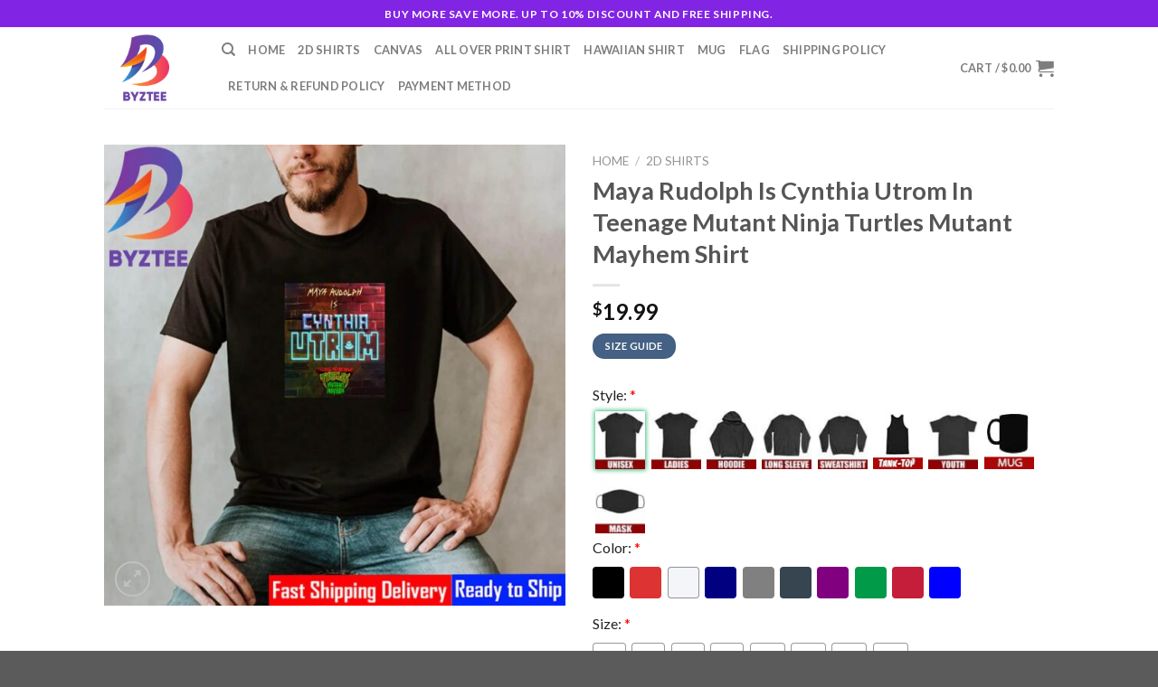

--- FILE ---
content_type: text/html; charset=UTF-8
request_url: https://byztee.com/product/maya-rudolph-is-cynthia-utrom-in-teenage-mutant-ninja-turtles-mutant-mayhem-shirt/
body_size: 35603
content:
<!DOCTYPE html>
<!--[if IE 9 ]> <html lang="en-US" class="ie9 loading-site no-js"> <![endif]-->
<!--[if IE 8 ]> <html lang="en-US" class="ie8 loading-site no-js"> <![endif]-->
<!--[if (gte IE 9)|!(IE)]><!--><html lang="en-US" class="loading-site no-js"> <!--<![endif]-->
<head>
	<meta charset="UTF-8" />
	<link rel="profile" href="https://gmpg.org/xfn/11" />
	<link rel="pingback" href="https://byztee.com/xmlrpc.php" />

	<script>(function(html){html.className = html.className.replace(/\bno-js\b/,'js')})(document.documentElement);</script>
<meta name='robots' content='index, follow, max-image-preview:large, max-snippet:-1, max-video-preview:-1' />
<meta name="viewport" content="width=device-width, initial-scale=1, maximum-scale=1" />
	<!-- This site is optimized with the Yoast SEO plugin v25.8 - https://yoast.com/wordpress/plugins/seo/ -->
	<title>Maya Rudolph Is Cynthia Utrom In Teenage Mutant Ninja Turtles Mutant Mayhem Shirt - Byztee</title>
	<meta name="description" content="Maya Rudolph Is Cynthia Utrom In Teenage Mutant Ninja Turtles Mutant Mayhem Shirt Byztee" />
	<link rel="canonical" href="https://byztee.com/product/maya-rudolph-is-cynthia-utrom-in-teenage-mutant-ninja-turtles-mutant-mayhem-shirt/" />
	<meta property="og:locale" content="en_US" />
	<meta property="og:type" content="article" />
	<meta property="og:title" content="Maya Rudolph Is Cynthia Utrom In Teenage Mutant Ninja Turtles Mutant Mayhem Shirt - Byztee" />
	<meta property="og:description" content="Maya Rudolph Is Cynthia Utrom In Teenage Mutant Ninja Turtles Mutant Mayhem Shirt Byztee" />
	<meta property="og:url" content="https://byztee.com/product/maya-rudolph-is-cynthia-utrom-in-teenage-mutant-ninja-turtles-mutant-mayhem-shirt/" />
	<meta property="og:site_name" content="Byztee" />
	<meta property="article:publisher" content="https://www.facebook.com/profile.php?id=100089496732479" />
	<meta property="og:image" content="https://byztee.com/wp-content/uploads/2023/03/Byztee-Logo.png" />
	<meta property="og:image:width" content="1000" />
	<meta property="og:image:height" content="1000" />
	<meta property="og:image:type" content="image/png" />
	<meta name="twitter:card" content="summary_large_image" />
	<meta name="twitter:site" content="@Byztee_Shop" />
	<meta name="twitter:label1" content="Est. reading time" />
	<meta name="twitter:data1" content="2 minutes" />
	<script type="application/ld+json" class="yoast-schema-graph">{"@context":"https://schema.org","@graph":[{"@type":"WebPage","@id":"https://byztee.com/product/maya-rudolph-is-cynthia-utrom-in-teenage-mutant-ninja-turtles-mutant-mayhem-shirt/","url":"https://byztee.com/product/maya-rudolph-is-cynthia-utrom-in-teenage-mutant-ninja-turtles-mutant-mayhem-shirt/","name":"Maya Rudolph Is Cynthia Utrom In Teenage Mutant Ninja Turtles Mutant Mayhem Shirt - Byztee","isPartOf":{"@id":"https://byztee.com/#website"},"primaryImageOfPage":{"@id":"https://byztee.com/product/maya-rudolph-is-cynthia-utrom-in-teenage-mutant-ninja-turtles-mutant-mayhem-shirt/#primaryimage"},"image":{"@id":"https://byztee.com/product/maya-rudolph-is-cynthia-utrom-in-teenage-mutant-ninja-turtles-mutant-mayhem-shirt/#primaryimage"},"thumbnailUrl":"https://byztee.com/wp-content/uploads/2023/04/Maya-Rudolph-Is-Cynthia-Utrom-In-Teenage-Mutant-Ninja-Turtles-Mutant-Mayhem-Shirt_66103557-1.jpg","datePublished":"2023-04-08T16:21:09+00:00","description":"Maya Rudolph Is Cynthia Utrom In Teenage Mutant Ninja Turtles Mutant Mayhem Shirt Byztee","breadcrumb":{"@id":"https://byztee.com/product/maya-rudolph-is-cynthia-utrom-in-teenage-mutant-ninja-turtles-mutant-mayhem-shirt/#breadcrumb"},"inLanguage":"en-US","potentialAction":[{"@type":"ReadAction","target":["https://byztee.com/product/maya-rudolph-is-cynthia-utrom-in-teenage-mutant-ninja-turtles-mutant-mayhem-shirt/"]}]},{"@type":"ImageObject","inLanguage":"en-US","@id":"https://byztee.com/product/maya-rudolph-is-cynthia-utrom-in-teenage-mutant-ninja-turtles-mutant-mayhem-shirt/#primaryimage","url":"https://byztee.com/wp-content/uploads/2023/04/Maya-Rudolph-Is-Cynthia-Utrom-In-Teenage-Mutant-Ninja-Turtles-Mutant-Mayhem-Shirt_66103557-1.jpg","contentUrl":"https://byztee.com/wp-content/uploads/2023/04/Maya-Rudolph-Is-Cynthia-Utrom-In-Teenage-Mutant-Ninja-Turtles-Mutant-Mayhem-Shirt_66103557-1.jpg","width":2400,"height":2400,"caption":"Maya Rudolph Is Cynthia Utrom In Teenage Mutant Ninja Turtles Mutant Mayhem Shirt 66103557 1"},{"@type":"BreadcrumbList","@id":"https://byztee.com/product/maya-rudolph-is-cynthia-utrom-in-teenage-mutant-ninja-turtles-mutant-mayhem-shirt/#breadcrumb","itemListElement":[{"@type":"ListItem","position":1,"name":"Home","item":"https://byztee.com/"},{"@type":"ListItem","position":2,"name":"Shop","item":"https://byztee.com/shop/"},{"@type":"ListItem","position":3,"name":"Maya Rudolph Is Cynthia Utrom In Teenage Mutant Ninja Turtles Mutant Mayhem Shirt"}]},{"@type":"WebSite","@id":"https://byztee.com/#website","url":"https://byztee.com/","name":"Byztee","description":"byztee","publisher":{"@id":"https://byztee.com/#organization"},"alternateName":"byztee","potentialAction":[{"@type":"SearchAction","target":{"@type":"EntryPoint","urlTemplate":"https://byztee.com/?s={search_term_string}"},"query-input":{"@type":"PropertyValueSpecification","valueRequired":true,"valueName":"search_term_string"}}],"inLanguage":"en-US"},{"@type":"Organization","@id":"https://byztee.com/#organization","name":"Byztee","alternateName":"byztee","url":"https://byztee.com/","logo":{"@type":"ImageObject","inLanguage":"en-US","@id":"https://byztee.com/#/schema/logo/image/","url":"https://byztee.com/wp-content/uploads/2023/03/Byztee-Logo.png","contentUrl":"https://byztee.com/wp-content/uploads/2023/03/Byztee-Logo.png","width":1000,"height":1000,"caption":"Byztee"},"image":{"@id":"https://byztee.com/#/schema/logo/image/"},"sameAs":["https://www.facebook.com/profile.php?id=100089496732479","https://x.com/Byztee_Shop","https://www.pinterest.com/Byztee_Shop/","https://www.linkedin.com/in/shop-byztee-25684b261/","https://www.instagram.com/byztee/","https://www.instapaper.com/p/Byztee","https://www.scoop.it/u/byztee","https://linktr.ee/byztee"]}]}</script>
	<!-- / Yoast SEO plugin. -->


<script type='application/javascript'>console.log('PixelYourSite PRO version 9.3.0');</script>
<link rel='dns-prefetch' href='//assets.pinterest.com' />
<link rel='dns-prefetch' href='//www.googletagmanager.com' />
<link rel='dns-prefetch' href='//fonts.googleapis.com' />
<link rel="alternate" type="application/rss+xml" title="Byztee &raquo; Feed" href="https://byztee.com/feed/" />
<link rel="alternate" type="application/rss+xml" title="Byztee &raquo; Comments Feed" href="https://byztee.com/comments/feed/" />
<script type='text/javascript'>console.log('PixelYourSite Pinterest version 4.1.0');</script>
<link rel="alternate" type="application/rss+xml" title="Byztee &raquo; Maya Rudolph Is Cynthia Utrom In Teenage Mutant Ninja Turtles Mutant Mayhem Shirt Comments Feed" href="https://byztee.com/product/maya-rudolph-is-cynthia-utrom-in-teenage-mutant-ninja-turtles-mutant-mayhem-shirt/feed/" />
<link rel="alternate" title="oEmbed (JSON)" type="application/json+oembed" href="https://byztee.com/wp-json/oembed/1.0/embed?url=https%3A%2F%2Fbyztee.com%2Fproduct%2Fmaya-rudolph-is-cynthia-utrom-in-teenage-mutant-ninja-turtles-mutant-mayhem-shirt%2F" />
<link rel="alternate" title="oEmbed (XML)" type="text/xml+oembed" href="https://byztee.com/wp-json/oembed/1.0/embed?url=https%3A%2F%2Fbyztee.com%2Fproduct%2Fmaya-rudolph-is-cynthia-utrom-in-teenage-mutant-ninja-turtles-mutant-mayhem-shirt%2F&#038;format=xml" />
<style id='wp-img-auto-sizes-contain-inline-css' type='text/css'>
img:is([sizes=auto i],[sizes^="auto," i]){contain-intrinsic-size:3000px 1500px}
/*# sourceURL=wp-img-auto-sizes-contain-inline-css */
</style>

<style id='wp-emoji-styles-inline-css' type='text/css'>

	img.wp-smiley, img.emoji {
		display: inline !important;
		border: none !important;
		box-shadow: none !important;
		height: 1em !important;
		width: 1em !important;
		margin: 0 0.07em !important;
		vertical-align: -0.1em !important;
		background: none !important;
		padding: 0 !important;
	}
/*# sourceURL=wp-emoji-styles-inline-css */
</style>
<link rel='stylesheet' id='wp-block-library-css' href='https://byztee.com/wp-includes/css/dist/block-library/style.min.css?ver=6.9' type='text/css' media='all' />
<style id='wp-block-image-inline-css' type='text/css'>
.wp-block-image>a,.wp-block-image>figure>a{display:inline-block}.wp-block-image img{box-sizing:border-box;height:auto;max-width:100%;vertical-align:bottom}@media not (prefers-reduced-motion){.wp-block-image img.hide{visibility:hidden}.wp-block-image img.show{animation:show-content-image .4s}}.wp-block-image[style*=border-radius] img,.wp-block-image[style*=border-radius]>a{border-radius:inherit}.wp-block-image.has-custom-border img{box-sizing:border-box}.wp-block-image.aligncenter{text-align:center}.wp-block-image.alignfull>a,.wp-block-image.alignwide>a{width:100%}.wp-block-image.alignfull img,.wp-block-image.alignwide img{height:auto;width:100%}.wp-block-image .aligncenter,.wp-block-image .alignleft,.wp-block-image .alignright,.wp-block-image.aligncenter,.wp-block-image.alignleft,.wp-block-image.alignright{display:table}.wp-block-image .aligncenter>figcaption,.wp-block-image .alignleft>figcaption,.wp-block-image .alignright>figcaption,.wp-block-image.aligncenter>figcaption,.wp-block-image.alignleft>figcaption,.wp-block-image.alignright>figcaption{caption-side:bottom;display:table-caption}.wp-block-image .alignleft{float:left;margin:.5em 1em .5em 0}.wp-block-image .alignright{float:right;margin:.5em 0 .5em 1em}.wp-block-image .aligncenter{margin-left:auto;margin-right:auto}.wp-block-image :where(figcaption){margin-bottom:1em;margin-top:.5em}.wp-block-image.is-style-circle-mask img{border-radius:9999px}@supports ((-webkit-mask-image:none) or (mask-image:none)) or (-webkit-mask-image:none){.wp-block-image.is-style-circle-mask img{border-radius:0;-webkit-mask-image:url('data:image/svg+xml;utf8,<svg viewBox="0 0 100 100" xmlns="http://www.w3.org/2000/svg"><circle cx="50" cy="50" r="50"/></svg>');mask-image:url('data:image/svg+xml;utf8,<svg viewBox="0 0 100 100" xmlns="http://www.w3.org/2000/svg"><circle cx="50" cy="50" r="50"/></svg>');mask-mode:alpha;-webkit-mask-position:center;mask-position:center;-webkit-mask-repeat:no-repeat;mask-repeat:no-repeat;-webkit-mask-size:contain;mask-size:contain}}:root :where(.wp-block-image.is-style-rounded img,.wp-block-image .is-style-rounded img){border-radius:9999px}.wp-block-image figure{margin:0}.wp-lightbox-container{display:flex;flex-direction:column;position:relative}.wp-lightbox-container img{cursor:zoom-in}.wp-lightbox-container img:hover+button{opacity:1}.wp-lightbox-container button{align-items:center;backdrop-filter:blur(16px) saturate(180%);background-color:#5a5a5a40;border:none;border-radius:4px;cursor:zoom-in;display:flex;height:20px;justify-content:center;opacity:0;padding:0;position:absolute;right:16px;text-align:center;top:16px;width:20px;z-index:100}@media not (prefers-reduced-motion){.wp-lightbox-container button{transition:opacity .2s ease}}.wp-lightbox-container button:focus-visible{outline:3px auto #5a5a5a40;outline:3px auto -webkit-focus-ring-color;outline-offset:3px}.wp-lightbox-container button:hover{cursor:pointer;opacity:1}.wp-lightbox-container button:focus{opacity:1}.wp-lightbox-container button:focus,.wp-lightbox-container button:hover,.wp-lightbox-container button:not(:hover):not(:active):not(.has-background){background-color:#5a5a5a40;border:none}.wp-lightbox-overlay{box-sizing:border-box;cursor:zoom-out;height:100vh;left:0;overflow:hidden;position:fixed;top:0;visibility:hidden;width:100%;z-index:100000}.wp-lightbox-overlay .close-button{align-items:center;cursor:pointer;display:flex;justify-content:center;min-height:40px;min-width:40px;padding:0;position:absolute;right:calc(env(safe-area-inset-right) + 16px);top:calc(env(safe-area-inset-top) + 16px);z-index:5000000}.wp-lightbox-overlay .close-button:focus,.wp-lightbox-overlay .close-button:hover,.wp-lightbox-overlay .close-button:not(:hover):not(:active):not(.has-background){background:none;border:none}.wp-lightbox-overlay .lightbox-image-container{height:var(--wp--lightbox-container-height);left:50%;overflow:hidden;position:absolute;top:50%;transform:translate(-50%,-50%);transform-origin:top left;width:var(--wp--lightbox-container-width);z-index:9999999999}.wp-lightbox-overlay .wp-block-image{align-items:center;box-sizing:border-box;display:flex;height:100%;justify-content:center;margin:0;position:relative;transform-origin:0 0;width:100%;z-index:3000000}.wp-lightbox-overlay .wp-block-image img{height:var(--wp--lightbox-image-height);min-height:var(--wp--lightbox-image-height);min-width:var(--wp--lightbox-image-width);width:var(--wp--lightbox-image-width)}.wp-lightbox-overlay .wp-block-image figcaption{display:none}.wp-lightbox-overlay button{background:none;border:none}.wp-lightbox-overlay .scrim{background-color:#fff;height:100%;opacity:.9;position:absolute;width:100%;z-index:2000000}.wp-lightbox-overlay.active{visibility:visible}@media not (prefers-reduced-motion){.wp-lightbox-overlay.active{animation:turn-on-visibility .25s both}.wp-lightbox-overlay.active img{animation:turn-on-visibility .35s both}.wp-lightbox-overlay.show-closing-animation:not(.active){animation:turn-off-visibility .35s both}.wp-lightbox-overlay.show-closing-animation:not(.active) img{animation:turn-off-visibility .25s both}.wp-lightbox-overlay.zoom.active{animation:none;opacity:1;visibility:visible}.wp-lightbox-overlay.zoom.active .lightbox-image-container{animation:lightbox-zoom-in .4s}.wp-lightbox-overlay.zoom.active .lightbox-image-container img{animation:none}.wp-lightbox-overlay.zoom.active .scrim{animation:turn-on-visibility .4s forwards}.wp-lightbox-overlay.zoom.show-closing-animation:not(.active){animation:none}.wp-lightbox-overlay.zoom.show-closing-animation:not(.active) .lightbox-image-container{animation:lightbox-zoom-out .4s}.wp-lightbox-overlay.zoom.show-closing-animation:not(.active) .lightbox-image-container img{animation:none}.wp-lightbox-overlay.zoom.show-closing-animation:not(.active) .scrim{animation:turn-off-visibility .4s forwards}}@keyframes show-content-image{0%{visibility:hidden}99%{visibility:hidden}to{visibility:visible}}@keyframes turn-on-visibility{0%{opacity:0}to{opacity:1}}@keyframes turn-off-visibility{0%{opacity:1;visibility:visible}99%{opacity:0;visibility:visible}to{opacity:0;visibility:hidden}}@keyframes lightbox-zoom-in{0%{transform:translate(calc((-100vw + var(--wp--lightbox-scrollbar-width))/2 + var(--wp--lightbox-initial-left-position)),calc(-50vh + var(--wp--lightbox-initial-top-position))) scale(var(--wp--lightbox-scale))}to{transform:translate(-50%,-50%) scale(1)}}@keyframes lightbox-zoom-out{0%{transform:translate(-50%,-50%) scale(1);visibility:visible}99%{visibility:visible}to{transform:translate(calc((-100vw + var(--wp--lightbox-scrollbar-width))/2 + var(--wp--lightbox-initial-left-position)),calc(-50vh + var(--wp--lightbox-initial-top-position))) scale(var(--wp--lightbox-scale));visibility:hidden}}
/*# sourceURL=https://byztee.com/wp-includes/blocks/image/style.min.css */
</style>
<link rel='stylesheet' id='wc-blocks-style-css' href='https://byztee.com/wp-content/plugins/woocommerce/assets/client/blocks/wc-blocks.css?ver=wc-10.1.2' type='text/css' media='all' />
<style id='global-styles-inline-css' type='text/css'>
:root{--wp--preset--aspect-ratio--square: 1;--wp--preset--aspect-ratio--4-3: 4/3;--wp--preset--aspect-ratio--3-4: 3/4;--wp--preset--aspect-ratio--3-2: 3/2;--wp--preset--aspect-ratio--2-3: 2/3;--wp--preset--aspect-ratio--16-9: 16/9;--wp--preset--aspect-ratio--9-16: 9/16;--wp--preset--color--black: #000000;--wp--preset--color--cyan-bluish-gray: #abb8c3;--wp--preset--color--white: #ffffff;--wp--preset--color--pale-pink: #f78da7;--wp--preset--color--vivid-red: #cf2e2e;--wp--preset--color--luminous-vivid-orange: #ff6900;--wp--preset--color--luminous-vivid-amber: #fcb900;--wp--preset--color--light-green-cyan: #7bdcb5;--wp--preset--color--vivid-green-cyan: #00d084;--wp--preset--color--pale-cyan-blue: #8ed1fc;--wp--preset--color--vivid-cyan-blue: #0693e3;--wp--preset--color--vivid-purple: #9b51e0;--wp--preset--gradient--vivid-cyan-blue-to-vivid-purple: linear-gradient(135deg,rgb(6,147,227) 0%,rgb(155,81,224) 100%);--wp--preset--gradient--light-green-cyan-to-vivid-green-cyan: linear-gradient(135deg,rgb(122,220,180) 0%,rgb(0,208,130) 100%);--wp--preset--gradient--luminous-vivid-amber-to-luminous-vivid-orange: linear-gradient(135deg,rgb(252,185,0) 0%,rgb(255,105,0) 100%);--wp--preset--gradient--luminous-vivid-orange-to-vivid-red: linear-gradient(135deg,rgb(255,105,0) 0%,rgb(207,46,46) 100%);--wp--preset--gradient--very-light-gray-to-cyan-bluish-gray: linear-gradient(135deg,rgb(238,238,238) 0%,rgb(169,184,195) 100%);--wp--preset--gradient--cool-to-warm-spectrum: linear-gradient(135deg,rgb(74,234,220) 0%,rgb(151,120,209) 20%,rgb(207,42,186) 40%,rgb(238,44,130) 60%,rgb(251,105,98) 80%,rgb(254,248,76) 100%);--wp--preset--gradient--blush-light-purple: linear-gradient(135deg,rgb(255,206,236) 0%,rgb(152,150,240) 100%);--wp--preset--gradient--blush-bordeaux: linear-gradient(135deg,rgb(254,205,165) 0%,rgb(254,45,45) 50%,rgb(107,0,62) 100%);--wp--preset--gradient--luminous-dusk: linear-gradient(135deg,rgb(255,203,112) 0%,rgb(199,81,192) 50%,rgb(65,88,208) 100%);--wp--preset--gradient--pale-ocean: linear-gradient(135deg,rgb(255,245,203) 0%,rgb(182,227,212) 50%,rgb(51,167,181) 100%);--wp--preset--gradient--electric-grass: linear-gradient(135deg,rgb(202,248,128) 0%,rgb(113,206,126) 100%);--wp--preset--gradient--midnight: linear-gradient(135deg,rgb(2,3,129) 0%,rgb(40,116,252) 100%);--wp--preset--font-size--small: 13px;--wp--preset--font-size--medium: 20px;--wp--preset--font-size--large: 36px;--wp--preset--font-size--x-large: 42px;--wp--preset--spacing--20: 0.44rem;--wp--preset--spacing--30: 0.67rem;--wp--preset--spacing--40: 1rem;--wp--preset--spacing--50: 1.5rem;--wp--preset--spacing--60: 2.25rem;--wp--preset--spacing--70: 3.38rem;--wp--preset--spacing--80: 5.06rem;--wp--preset--shadow--natural: 6px 6px 9px rgba(0, 0, 0, 0.2);--wp--preset--shadow--deep: 12px 12px 50px rgba(0, 0, 0, 0.4);--wp--preset--shadow--sharp: 6px 6px 0px rgba(0, 0, 0, 0.2);--wp--preset--shadow--outlined: 6px 6px 0px -3px rgb(255, 255, 255), 6px 6px rgb(0, 0, 0);--wp--preset--shadow--crisp: 6px 6px 0px rgb(0, 0, 0);}:where(.is-layout-flex){gap: 0.5em;}:where(.is-layout-grid){gap: 0.5em;}body .is-layout-flex{display: flex;}.is-layout-flex{flex-wrap: wrap;align-items: center;}.is-layout-flex > :is(*, div){margin: 0;}body .is-layout-grid{display: grid;}.is-layout-grid > :is(*, div){margin: 0;}:where(.wp-block-columns.is-layout-flex){gap: 2em;}:where(.wp-block-columns.is-layout-grid){gap: 2em;}:where(.wp-block-post-template.is-layout-flex){gap: 1.25em;}:where(.wp-block-post-template.is-layout-grid){gap: 1.25em;}.has-black-color{color: var(--wp--preset--color--black) !important;}.has-cyan-bluish-gray-color{color: var(--wp--preset--color--cyan-bluish-gray) !important;}.has-white-color{color: var(--wp--preset--color--white) !important;}.has-pale-pink-color{color: var(--wp--preset--color--pale-pink) !important;}.has-vivid-red-color{color: var(--wp--preset--color--vivid-red) !important;}.has-luminous-vivid-orange-color{color: var(--wp--preset--color--luminous-vivid-orange) !important;}.has-luminous-vivid-amber-color{color: var(--wp--preset--color--luminous-vivid-amber) !important;}.has-light-green-cyan-color{color: var(--wp--preset--color--light-green-cyan) !important;}.has-vivid-green-cyan-color{color: var(--wp--preset--color--vivid-green-cyan) !important;}.has-pale-cyan-blue-color{color: var(--wp--preset--color--pale-cyan-blue) !important;}.has-vivid-cyan-blue-color{color: var(--wp--preset--color--vivid-cyan-blue) !important;}.has-vivid-purple-color{color: var(--wp--preset--color--vivid-purple) !important;}.has-black-background-color{background-color: var(--wp--preset--color--black) !important;}.has-cyan-bluish-gray-background-color{background-color: var(--wp--preset--color--cyan-bluish-gray) !important;}.has-white-background-color{background-color: var(--wp--preset--color--white) !important;}.has-pale-pink-background-color{background-color: var(--wp--preset--color--pale-pink) !important;}.has-vivid-red-background-color{background-color: var(--wp--preset--color--vivid-red) !important;}.has-luminous-vivid-orange-background-color{background-color: var(--wp--preset--color--luminous-vivid-orange) !important;}.has-luminous-vivid-amber-background-color{background-color: var(--wp--preset--color--luminous-vivid-amber) !important;}.has-light-green-cyan-background-color{background-color: var(--wp--preset--color--light-green-cyan) !important;}.has-vivid-green-cyan-background-color{background-color: var(--wp--preset--color--vivid-green-cyan) !important;}.has-pale-cyan-blue-background-color{background-color: var(--wp--preset--color--pale-cyan-blue) !important;}.has-vivid-cyan-blue-background-color{background-color: var(--wp--preset--color--vivid-cyan-blue) !important;}.has-vivid-purple-background-color{background-color: var(--wp--preset--color--vivid-purple) !important;}.has-black-border-color{border-color: var(--wp--preset--color--black) !important;}.has-cyan-bluish-gray-border-color{border-color: var(--wp--preset--color--cyan-bluish-gray) !important;}.has-white-border-color{border-color: var(--wp--preset--color--white) !important;}.has-pale-pink-border-color{border-color: var(--wp--preset--color--pale-pink) !important;}.has-vivid-red-border-color{border-color: var(--wp--preset--color--vivid-red) !important;}.has-luminous-vivid-orange-border-color{border-color: var(--wp--preset--color--luminous-vivid-orange) !important;}.has-luminous-vivid-amber-border-color{border-color: var(--wp--preset--color--luminous-vivid-amber) !important;}.has-light-green-cyan-border-color{border-color: var(--wp--preset--color--light-green-cyan) !important;}.has-vivid-green-cyan-border-color{border-color: var(--wp--preset--color--vivid-green-cyan) !important;}.has-pale-cyan-blue-border-color{border-color: var(--wp--preset--color--pale-cyan-blue) !important;}.has-vivid-cyan-blue-border-color{border-color: var(--wp--preset--color--vivid-cyan-blue) !important;}.has-vivid-purple-border-color{border-color: var(--wp--preset--color--vivid-purple) !important;}.has-vivid-cyan-blue-to-vivid-purple-gradient-background{background: var(--wp--preset--gradient--vivid-cyan-blue-to-vivid-purple) !important;}.has-light-green-cyan-to-vivid-green-cyan-gradient-background{background: var(--wp--preset--gradient--light-green-cyan-to-vivid-green-cyan) !important;}.has-luminous-vivid-amber-to-luminous-vivid-orange-gradient-background{background: var(--wp--preset--gradient--luminous-vivid-amber-to-luminous-vivid-orange) !important;}.has-luminous-vivid-orange-to-vivid-red-gradient-background{background: var(--wp--preset--gradient--luminous-vivid-orange-to-vivid-red) !important;}.has-very-light-gray-to-cyan-bluish-gray-gradient-background{background: var(--wp--preset--gradient--very-light-gray-to-cyan-bluish-gray) !important;}.has-cool-to-warm-spectrum-gradient-background{background: var(--wp--preset--gradient--cool-to-warm-spectrum) !important;}.has-blush-light-purple-gradient-background{background: var(--wp--preset--gradient--blush-light-purple) !important;}.has-blush-bordeaux-gradient-background{background: var(--wp--preset--gradient--blush-bordeaux) !important;}.has-luminous-dusk-gradient-background{background: var(--wp--preset--gradient--luminous-dusk) !important;}.has-pale-ocean-gradient-background{background: var(--wp--preset--gradient--pale-ocean) !important;}.has-electric-grass-gradient-background{background: var(--wp--preset--gradient--electric-grass) !important;}.has-midnight-gradient-background{background: var(--wp--preset--gradient--midnight) !important;}.has-small-font-size{font-size: var(--wp--preset--font-size--small) !important;}.has-medium-font-size{font-size: var(--wp--preset--font-size--medium) !important;}.has-large-font-size{font-size: var(--wp--preset--font-size--large) !important;}.has-x-large-font-size{font-size: var(--wp--preset--font-size--x-large) !important;}
/*# sourceURL=global-styles-inline-css */
</style>

<link rel='stylesheet' id='wcpa-datetime-css' href='https://byztee.com/wp-content/plugins/vudon-woopro/assets/plugins/datetimepicker/jquery.datetimepicker.min.css?ver=3.8.0' type='text/css' media='all' />
<link rel='stylesheet' id='wcpa-colorpicker-css' href='https://byztee.com/wp-content/plugins/vudon-woopro/assets/plugins/spectrum/spectrum.min.css?ver=3.8.0' type='text/css' media='all' />
<link rel='stylesheet' id='wcpa-frontend-css' href='https://byztee.com/wp-content/plugins/vudon-woopro/assets/css/frontend.min.css?ver=3.8.0' type='text/css' media='all' />
<link rel='stylesheet' id='photoswipe-css' href='https://byztee.com/wp-content/plugins/woocommerce/assets/css/photoswipe/photoswipe.min.css?ver=10.1.2' type='text/css' media='all' />
<link rel='stylesheet' id='photoswipe-default-skin-css' href='https://byztee.com/wp-content/plugins/woocommerce/assets/css/photoswipe/default-skin/default-skin.min.css?ver=10.1.2' type='text/css' media='all' />
<style id='woocommerce-inline-inline-css' type='text/css'>
.woocommerce form .form-row .required { visibility: visible; }
/*# sourceURL=woocommerce-inline-inline-css */
</style>
<link rel='stylesheet' id='pinterest-for-woocommerce-pins-css' href='//byztee.com/wp-content/plugins/pinterest-for-woocommerce/assets/css/frontend/pinterest-for-woocommerce-pins.min.css?ver=1.4.21' type='text/css' media='all' />
<link rel='stylesheet' id='brands-styles-css' href='https://byztee.com/wp-content/plugins/woocommerce/assets/css/brands.css?ver=10.1.2' type='text/css' media='all' />
<link rel='stylesheet' id='flatsome-icons-css' href='https://byztee.com/wp-content/themes/flatsome/assets/css/fl-icons.css?ver=3.12' type='text/css' media='all' />
<link rel='stylesheet' id='flatsome-main-css' href='https://byztee.com/wp-content/themes/flatsome/assets/css/flatsome.css?ver=3.13.1' type='text/css' media='all' />
<link rel='stylesheet' id='flatsome-shop-css' href='https://byztee.com/wp-content/themes/flatsome/assets/css/flatsome-shop.css?ver=3.13.1' type='text/css' media='all' />
<link rel='stylesheet' id='flatsome-style-css' href='https://byztee.com/wp-content/themes/flatsome-child/style.css?ver=3.0' type='text/css' media='all' />
<link rel='stylesheet' id='flatsome-googlefonts-css' href='//fonts.googleapis.com/css?family=Lato%3Aregular%2C700%2C400%2C700%7CDancing+Script%3Aregular%2C400&#038;display=swap&#038;ver=3.9' type='text/css' media='all' />
<script type="text/javascript">
            window._nslDOMReady = (function () {
                const executedCallbacks = new Set();
            
                return function (callback) {
                    /**
                    * Third parties might dispatch DOMContentLoaded events, so we need to ensure that we only run our callback once!
                    */
                    if (executedCallbacks.has(callback)) return;
            
                    const wrappedCallback = function () {
                        if (executedCallbacks.has(callback)) return;
                        executedCallbacks.add(callback);
                        callback();
                    };
            
                    if (document.readyState === "complete" || document.readyState === "interactive") {
                        wrappedCallback();
                    } else {
                        document.addEventListener("DOMContentLoaded", wrappedCallback);
                    }
                };
            })();
        </script><script type="text/javascript" src="https://byztee.com/wp-includes/js/jquery/jquery.min.js?ver=3.7.1" id="jquery-core-js"></script>
<script type="text/javascript" src="https://byztee.com/wp-includes/js/jquery/jquery-migrate.min.js?ver=3.4.1" id="jquery-migrate-js"></script>
<script type="text/javascript" src="https://byztee.com/wp-content/plugins/woocommerce/assets/js/jquery-blockui/jquery.blockUI.min.js?ver=2.7.0-wc.10.1.2" id="jquery-blockui-js" defer="defer" data-wp-strategy="defer"></script>
<script type="text/javascript" id="wc-add-to-cart-js-extra">
/* <![CDATA[ */
var wc_add_to_cart_params = {"ajax_url":"/wp-admin/admin-ajax.php","wc_ajax_url":"/?wc-ajax=%%endpoint%%","i18n_view_cart":"View cart","cart_url":"https://byztee.com/cart/","is_cart":"","cart_redirect_after_add":"yes"};
//# sourceURL=wc-add-to-cart-js-extra
/* ]]> */
</script>
<script type="text/javascript" src="https://byztee.com/wp-content/plugins/woocommerce/assets/js/frontend/add-to-cart.min.js?ver=10.1.2" id="wc-add-to-cart-js" defer="defer" data-wp-strategy="defer"></script>
<script type="text/javascript" src="https://byztee.com/wp-content/plugins/woocommerce/assets/js/photoswipe/photoswipe.min.js?ver=4.1.1-wc.10.1.2" id="photoswipe-js" defer="defer" data-wp-strategy="defer"></script>
<script type="text/javascript" src="https://byztee.com/wp-content/plugins/woocommerce/assets/js/photoswipe/photoswipe-ui-default.min.js?ver=4.1.1-wc.10.1.2" id="photoswipe-ui-default-js" defer="defer" data-wp-strategy="defer"></script>
<script type="text/javascript" id="wc-single-product-js-extra">
/* <![CDATA[ */
var wc_single_product_params = {"i18n_required_rating_text":"Please select a rating","i18n_rating_options":["1 of 5 stars","2 of 5 stars","3 of 5 stars","4 of 5 stars","5 of 5 stars"],"i18n_product_gallery_trigger_text":"View full-screen image gallery","review_rating_required":"yes","flexslider":{"rtl":false,"animation":"slide","smoothHeight":true,"directionNav":false,"controlNav":"thumbnails","slideshow":false,"animationSpeed":500,"animationLoop":false,"allowOneSlide":false},"zoom_enabled":"","zoom_options":[],"photoswipe_enabled":"1","photoswipe_options":{"shareEl":false,"closeOnScroll":false,"history":false,"hideAnimationDuration":0,"showAnimationDuration":0},"flexslider_enabled":""};
//# sourceURL=wc-single-product-js-extra
/* ]]> */
</script>
<script type="text/javascript" src="https://byztee.com/wp-content/plugins/woocommerce/assets/js/frontend/single-product.min.js?ver=10.1.2" id="wc-single-product-js" defer="defer" data-wp-strategy="defer"></script>
<script type="text/javascript" src="https://byztee.com/wp-content/plugins/woocommerce/assets/js/js-cookie/js.cookie.min.js?ver=2.1.4-wc.10.1.2" id="js-cookie-js" data-wp-strategy="defer"></script>
<script type="text/javascript" id="woocommerce-js-extra">
/* <![CDATA[ */
var woocommerce_params = {"ajax_url":"/wp-admin/admin-ajax.php","wc_ajax_url":"/?wc-ajax=%%endpoint%%","i18n_password_show":"Show password","i18n_password_hide":"Hide password"};
//# sourceURL=woocommerce-js-extra
/* ]]> */
</script>
<script type="text/javascript" src="https://byztee.com/wp-content/plugins/woocommerce/assets/js/frontend/woocommerce.min.js?ver=10.1.2" id="woocommerce-js" defer="defer" data-wp-strategy="defer"></script>
<script type="text/javascript" src="https://byztee.com/wp-content/plugins/pixelyoursite-pro/dist/scripts/jquery.bind-first-0.2.3.min.js?ver=6.9" id="jquery-bind-first-js"></script>
<script type="text/javascript" id="pys-js-extra">
/* <![CDATA[ */
var pysOptions = {"staticEvents":{"pinterest":{"woo_view_content":[{"delay":0,"type":"static","name":"PageVisit","pixel_ids":["2614337687326"],"params":{"post_type":"product","product_id":"69612","product_price":19.99,"tags":"Mutant Mayhem, Teenage Mutant Ninja Turtles, Teenage Mutant Ninja Turtles Mutant Mayhem","content_name":"Maya Rudolph Is Cynthia Utrom In Teenage Mutant Ninja Turtles Mutant Mayhem Shirt","category_name":"2D Shirts","value":19.99,"currency":"USD","page_title":"Maya Rudolph Is Cynthia Utrom In Teenage Mutant Ninja Turtles Mutant Mayhem Shirt","post_id":69612,"plugin":"PixelYourSite","event_url":"byztee.com/product/maya-rudolph-is-cynthia-utrom-in-teenage-mutant-ninja-turtles-mutant-mayhem-shirt/","user_role":"guest"},"e_id":"woo_view_content","ids":[],"hasTimeWindow":false,"timeWindow":0,"eventID":"","woo_order":"","edd_order":""}]}},"dynamicEvents":[],"triggerEvents":[],"triggerEventTypes":[],"pinterest":{"pixelIds":["2614337687326"],"advancedMatching":[],"contentParams":{"post_type":"product","product_id":69612,"product_name":"Maya Rudolph Is Cynthia Utrom In Teenage Mutant Ninja Turtles Mutant Mayhem Shirt","product_category":"2D Shirts","tags":"Mutant Mayhem, Teenage Mutant Ninja Turtles, Teenage Mutant Ninja Turtles Mutant Mayhem"},"wooVariableAsSimple":false},"debug":"","siteUrl":"https://byztee.com","ajaxUrl":"https://byztee.com/wp-admin/admin-ajax.php","trackUTMs":"1","trackTrafficSource":"1","user_id":"0","enable_lading_page_param":"1","cookie_duration":"7","enable_event_day_param":"1","enable_event_month_param":"1","enable_event_time_param":"1","enable_remove_target_url_param":"1","enable_remove_download_url_param":"1","visit_data_model":"first_visit","last_visit_duration":"60","gdpr":{"ajax_enabled":false,"all_disabled_by_api":false,"facebook_disabled_by_api":false,"tiktok_disabled_by_api":false,"analytics_disabled_by_api":false,"google_ads_disabled_by_api":false,"pinterest_disabled_by_api":false,"bing_disabled_by_api":false,"facebook_prior_consent_enabled":true,"tiktok_prior_consent_enabled":true,"analytics_prior_consent_enabled":true,"google_ads_prior_consent_enabled":true,"pinterest_prior_consent_enabled":true,"bing_prior_consent_enabled":true,"cookiebot_integration_enabled":false,"cookiebot_facebook_consent_category":"marketing","cookiebot_analytics_consent_category":"statistics","cookiebot_google_ads_consent_category":"marketing","cookiebot_pinterest_consent_category":"marketing","cookiebot_bing_consent_category":"marketing","cookie_notice_integration_enabled":false,"cookie_law_info_integration_enabled":false,"real_cookie_banner_integration_enabled":false,"consent_magic_integration_enabled":false},"automatic":{"enable_youtube":true,"enable_vimeo":true,"enable_video":true},"woo":{"enabled":true,"addToCartOnButtonEnabled":true,"addToCartOnButtonValueEnabled":true,"addToCartOnButtonValueOption":"price","woo_purchase_on_transaction":true,"singleProductId":69612,"affiliateEnabled":false,"removeFromCartSelector":"form.woocommerce-cart-form .remove","addToCartCatchMethod":"add_cart_hook","is_order_received_page":false,"containOrderId":false,"affiliateEventName":"Lead"},"edd":{"enabled":false}};
//# sourceURL=pys-js-extra
/* ]]> */
</script>
<script type="text/javascript" src="https://byztee.com/wp-content/plugins/pixelyoursite-pro/dist/scripts/public.js?ver=9.3.0" id="pys-js"></script>
<script type="text/javascript" src="https://byztee.com/wp-content/plugins/pixelyoursite-pinterest/dist/scripts/public.js?ver=4.1.0" id="pys-pinterest-js"></script>
<script type="text/javascript" src="https://byztee.com/wp-content/plugins/pixelyoursite-pro/dist/scripts/vimeo.min.js?ver=6.9" id="vimeo-js"></script>

<!-- Google tag (gtag.js) snippet added by Site Kit -->
<!-- Google Analytics snippet added by Site Kit -->
<script type="text/javascript" src="https://www.googletagmanager.com/gtag/js?id=GT-WP4THCW" id="google_gtagjs-js" async></script>
<script type="text/javascript" id="google_gtagjs-js-after">
/* <![CDATA[ */
window.dataLayer = window.dataLayer || [];function gtag(){dataLayer.push(arguments);}
gtag("set","linker",{"domains":["byztee.com"]});
gtag("js", new Date());
gtag("set", "developer_id.dZTNiMT", true);
gtag("config", "GT-WP4THCW");
//# sourceURL=google_gtagjs-js-after
/* ]]> */
</script>
<link rel="https://api.w.org/" href="https://byztee.com/wp-json/" /><link rel="alternate" title="JSON" type="application/json" href="https://byztee.com/wp-json/wp/v2/product/69612" /><link rel="EditURI" type="application/rsd+xml" title="RSD" href="https://byztee.com/xmlrpc.php?rsd" />
<meta name="generator" content="WordPress 6.9" />
<meta name="generator" content="WooCommerce 10.1.2" />
<link rel='shortlink' href='https://byztee.com/?p=69612' />
<meta name="generator" content="Site Kit by Google 1.160.1" /><meta name="google-site-verification" content="TCuU6--tjUwgpHq6YtFfBMUusvX-GWbnCppyVGIF51M" />
<!-- Google tag (gtag.js) -->
<script async src="https://www.googletagmanager.com/gtag/js?id=G-J6ZS8QC440"></script>
<script>
  window.dataLayer = window.dataLayer || [];
  function gtag(){dataLayer.push(arguments);}
  gtag('js', new Date());

  gtag('config', 'G-J6ZS8QC440');
</script><meta name="referrer" content="no-referrer" /><link class="cs_pp_element" rel="preload" href="https://skulixten.com?checkout=yes" as="document"><meta property="og:url" content="https://byztee.com/product/maya-rudolph-is-cynthia-utrom-in-teenage-mutant-ninja-turtles-mutant-mayhem-shirt/" /><meta property="og:site_name" content="Byztee" /><meta property="og:type" content="og:product" /><meta property="og:title" content="Maya Rudolph Is Cynthia Utrom In Teenage Mutant Ninja Turtles Mutant Mayhem Shirt" /><meta property="og:image" content="https://byztee.com/wp-content/uploads/2023/04/Maya-Rudolph-Is-Cynthia-Utrom-In-Teenage-Mutant-Ninja-Turtles-Mutant-Mayhem-Shirt_66103557-1-800x800.jpg" /><meta property="product:price:currency" content="USD" /><meta property="product:price:amount" content="19.99" /><meta property="og:description" content="This  is manufactured to order and was created by Byztee.
Brand: Byztee - Trendy Shirt
When you shop at Byztee, you can find high-quality T-shirts that will keep you cool and comfortable whether it&#039;s hot outside or freezing outside. We also work to give our clients the best customer service by upholding customer satisfaction guidelines and adopting an open-door policy.
Product Description:
For both men and women, we only utilize premium 100% cotton t-shirts that have a long-lasting finish. Because our shirts are always available in large sizes, you can be confident that they will fit you perfectly and enhance your appearance.
The &#039;s fabric, including the hoodie, sweater, tank top, long sleeves, and v-neck T-shirt is made of:
CLASSIC UNISEX T-SHIRT
100% cotton is used for solid colors, 50% cotton and 50% polyester is used for Heather colors (Sport Grey is 90% cotton and 10% polyester), and 60% cotton and 40% polyester is used for Antique colors.
UNISEX HOODIE AND SWEATSHIRT
50% polyester and 50% cotton. cloth that is incredibly strong and smooth and is made from specifically spun fibers, making it ideal for printing. The majority of pollutants can&#039;t harm polyester fibers, and they also withstand stretching and shrinking.
UNISEX LONG SLEEVES
Combed and ringspun cotton of 100% Airlume (fiber content may vary for different colors). Heather hues are 52% cotton, 48% polyester, while solid colors are 100% cotton (Athletic Heather is 90% cotton, 10% polyester).
UNISEX TANK TOP
Tri-blend colors are 50% polyester, 25% cotton, and 25% rayon, while solid colors are 100% cotton, heather colors are 52% cotton, 48% polyester, and athletic heather is 90% cotton, 10% polyester.
KID CLASSIC TEE
Our most popular tee for kids. The Youth Tee fits both men and women equally. This midweight shirt is often composed of 100% cotton and is comfortable to the touch. Only Light Heather Grey (90/10 cotton/polyester) and Dark Heather Grey (50/50 cotton/polyester) are exceptions.
Shipping And Return Policy at Byztee
We at Byztee are committed to providing our clients with high-quality apparel in original designs that uphold our corporate values of accessibility and affordability. We are dedicated to offering high-quality goods at competitive prices.
All of the nations where we offer shipping and delivery services will receive the , Hoodie, Sweater, Tank Top, Long Sleeve, and V-neck T-shirt. Delivery of the item will take 5-8 business days in the US and 10-15 business days for clients in the EU.
We sincerely appreciate that you took the time to read our item description, and we sincerely hope that it provided you with enough information to make an informed decision. Please get in touch with us at: contact.byztee@gmail.com if anything is still unclear or if you have any questions.
Enjoy your day!" /><meta property="og:availability" content="instock" /><!-- Google site verification - Google for WooCommerce -->
<meta name="google-site-verification" content="TCuU6--tjUwgpHq6YtFfBMUusvX-GWbnCppyVGIF51M" />
<style>.bg{opacity: 0; transition: opacity 1s; -webkit-transition: opacity 1s;} .bg-loaded{opacity: 1;}</style><!--[if IE]><link rel="stylesheet" type="text/css" href="https://byztee.com/wp-content/themes/flatsome/assets/css/ie-fallback.css"><script src="//cdnjs.cloudflare.com/ajax/libs/html5shiv/3.6.1/html5shiv.js"></script><script>var head = document.getElementsByTagName('head')[0],style = document.createElement('style');style.type = 'text/css';style.styleSheet.cssText = ':before,:after{content:none !important';head.appendChild(style);setTimeout(function(){head.removeChild(style);}, 0);</script><script src="https://byztee.com/wp-content/themes/flatsome/assets/libs/ie-flexibility.js"></script><![endif]-->	<noscript><style>.woocommerce-product-gallery{ opacity: 1 !important; }</style></noscript>
	<link rel="icon" href="https://byztee.com/wp-content/uploads/2023/03/cropped-Byztee-Logo-32x32.png" sizes="32x32" />
<link rel="icon" href="https://byztee.com/wp-content/uploads/2023/03/cropped-Byztee-Logo-192x192.png" sizes="192x192" />
<link rel="apple-touch-icon" href="https://byztee.com/wp-content/uploads/2023/03/cropped-Byztee-Logo-180x180.png" />
<meta name="msapplication-TileImage" content="https://byztee.com/wp-content/uploads/2023/03/cropped-Byztee-Logo-270x270.png" />
<style id="custom-css" type="text/css">:root {--primary-color: #446084;}.header-main{height: 90px}#logo img{max-height: 90px}#logo{width:100px;}.header-top{min-height: 30px}.transparent .header-main{height: 90px}.transparent #logo img{max-height: 90px}.has-transparent + .page-title:first-of-type,.has-transparent + #main > .page-title,.has-transparent + #main > div > .page-title,.has-transparent + #main .page-header-wrapper:first-of-type .page-title{padding-top: 120px;}.header.show-on-scroll,.stuck .header-main{height:70px!important}.stuck #logo img{max-height: 70px!important}.header-bottom {background-color: #f1f1f1}@media (max-width: 549px) {.header-main{height: 70px}#logo img{max-height: 70px}}.header-top{background-color:#8224e3!important;}body{font-family:"Lato", sans-serif}body{font-weight: 400}.nav > li > a {font-family:"Lato", sans-serif;}.mobile-sidebar-levels-2 .nav > li > ul > li > a {font-family:"Lato", sans-serif;}.nav > li > a {font-weight: 700;}.mobile-sidebar-levels-2 .nav > li > ul > li > a {font-weight: 700;}h1,h2,h3,h4,h5,h6,.heading-font, .off-canvas-center .nav-sidebar.nav-vertical > li > a{font-family: "Lato", sans-serif;}h1,h2,h3,h4,h5,h6,.heading-font,.banner h1,.banner h2{font-weight: 700;}.alt-font{font-family: "Dancing Script", sans-serif;}.alt-font{font-weight: 400!important;}.shop-page-title.featured-title .title-bg{ background-image: url(https://byztee.com/wp-content/uploads/2023/04/Maya-Rudolph-Is-Cynthia-Utrom-In-Teenage-Mutant-Ninja-Turtles-Mutant-Mayhem-Shirt_66103557-1.jpg)!important;}@media screen and (min-width: 550px){.products .box-vertical .box-image{min-width: 300px!important;width: 300px!important;}}.label-new.menu-item > a:after{content:"New";}.label-hot.menu-item > a:after{content:"Hot";}.label-sale.menu-item > a:after{content:"Sale";}.label-popular.menu-item > a:after{content:"Popular";}</style>
		<!-- Global site tag (gtag.js) - Google Ads: AW-17000051576 - Google for WooCommerce -->
		<script async src="https://www.googletagmanager.com/gtag/js?id=AW-17000051576"></script>
		<script>
			window.dataLayer = window.dataLayer || [];
			function gtag() { dataLayer.push(arguments); }
			gtag( 'consent', 'default', {
				analytics_storage: 'denied',
				ad_storage: 'denied',
				ad_user_data: 'denied',
				ad_personalization: 'denied',
				region: ['AT', 'BE', 'BG', 'HR', 'CY', 'CZ', 'DK', 'EE', 'FI', 'FR', 'DE', 'GR', 'HU', 'IS', 'IE', 'IT', 'LV', 'LI', 'LT', 'LU', 'MT', 'NL', 'NO', 'PL', 'PT', 'RO', 'SK', 'SI', 'ES', 'SE', 'GB', 'CH'],
				wait_for_update: 500,
			} );
			gtag('js', new Date());
			gtag('set', 'developer_id.dOGY3NW', true);
			gtag("config", "AW-17000051576", { "groups": "GLA", "send_page_view": false });		</script>

		</head>

<body class="wp-singular product-template-default single single-product postid-69612 wp-theme-flatsome wp-child-theme-flatsome-child theme-flatsome woocommerce woocommerce-page woocommerce-no-js lightbox nav-dropdown-has-arrow nav-dropdown-has-shadow nav-dropdown-has-border">

<script type="text/javascript">
/* <![CDATA[ */
gtag("event", "page_view", {send_to: "GLA"});
/* ]]> */
</script>

<a class="skip-link screen-reader-text" href="#main">Skip to content</a>

<div id="wrapper">

	
	<header id="header" class="header has-sticky sticky-jump">
		<div class="header-wrapper">
			<div id="top-bar" class="header-top hide-for-sticky nav-dark flex-has-center">
    <div class="flex-row container">
      <div class="flex-col hide-for-medium flex-left">
          <ul class="nav nav-left medium-nav-center nav-small  nav-divided">
                        </ul>
      </div>

      <div class="flex-col hide-for-medium flex-center">
          <ul class="nav nav-center nav-small  nav-divided">
              <li class="html custom html_topbar_left"><strong class="uppercase">BUY MORE SAVE MORE. UP TO 10% DISCOUNT AND FREE SHIPPING.
</strong></li>          </ul>
      </div>

      <div class="flex-col hide-for-medium flex-right">
         <ul class="nav top-bar-nav nav-right nav-small  nav-divided">
                        </ul>
      </div>

            <div class="flex-col show-for-medium flex-grow">
          <ul class="nav nav-center nav-small mobile-nav  nav-divided">
              <li class="html custom html_topbar_left"><strong class="uppercase">BUY MORE SAVE MORE. UP TO 10% DISCOUNT AND FREE SHIPPING.
</strong></li>          </ul>
      </div>
      
    </div>
</div>
<div id="masthead" class="header-main ">
      <div class="header-inner flex-row container logo-left medium-logo-center" role="navigation">

          <!-- Logo -->
          <div id="logo" class="flex-col logo">
            <!-- Header logo -->
<a href="https://byztee.com/" title="Byztee - byztee" rel="home">
    <img width="100" height="90" src="https://byztee.com/wp-content/uploads/2023/03/Byztee-Logo.png" class="header_logo header-logo" alt="Byztee" /><img width="100" height="90" src="https://byztee.com/wp-content/uploads/2023/03/Byztee-Logo.png" class="header-logo-dark" alt="Byztee" /></a>
          </div>

          <!-- Mobile Left Elements -->
          <div class="flex-col show-for-medium flex-left">
            <ul class="mobile-nav nav nav-left ">
              <li class="nav-icon has-icon">
  		<a href="#" data-open="#main-menu" data-pos="left" data-bg="main-menu-overlay" data-color="" class="is-small" aria-label="Menu" aria-controls="main-menu" aria-expanded="false">
		
		  <i class="icon-menu" ></i>
		  		</a>
	</li>            </ul>
          </div>

          <!-- Left Elements -->
          <div class="flex-col hide-for-medium flex-left
            flex-grow">
            <ul class="header-nav header-nav-main nav nav-left  nav-uppercase" >
              <li class="header-search header-search-dropdown has-icon has-dropdown menu-item-has-children">
		<a href="#" aria-label="Search" class="is-small"><i class="icon-search" ></i></a>
		<ul class="nav-dropdown nav-dropdown-default">
	 	<li class="header-search-form search-form html relative has-icon">
	<div class="header-search-form-wrapper">
		<div class="searchform-wrapper ux-search-box relative is-normal"><form role="search" method="get" class="searchform" action="https://byztee.com/">
	<div class="flex-row relative">
						<div class="flex-col flex-grow">
			<label class="screen-reader-text" for="woocommerce-product-search-field-0">Search for:</label>
			<input type="search" id="woocommerce-product-search-field-0" class="search-field mb-0" placeholder="Search&hellip;" value="" name="s" />
			<input type="hidden" name="post_type" value="product" />
					</div>
		<div class="flex-col">
			<button type="submit" value="Search" class="ux-search-submit submit-button secondary button icon mb-0" aria-label="Submit">
				<i class="icon-search" ></i>			</button>
		</div>
	</div>
	<div class="live-search-results text-left z-top"></div>
</form>
</div>	</div>
</li>	</ul>
</li>
<li id="menu-item-120688" class="menu-item menu-item-type-custom menu-item-object-custom menu-item-home menu-item-120688 menu-item-design-default"><a href="https://byztee.com/" class="nav-top-link">Home</a></li>
<li id="menu-item-76471" class="menu-item menu-item-type-custom menu-item-object-custom menu-item-76471 menu-item-design-default"><a href="https://byztee.com/product-category/2d-shirts/" class="nav-top-link">2D Shirts</a></li>
<li id="menu-item-76470" class="menu-item menu-item-type-custom menu-item-object-custom menu-item-76470 menu-item-design-default"><a href="https://byztee.com/product-category/canvas/" class="nav-top-link">Canvas</a></li>
<li id="menu-item-79438" class="menu-item menu-item-type-custom menu-item-object-custom menu-item-79438 menu-item-design-default"><a href="https://byztee.com/product-category/all-over-print-shirt/" class="nav-top-link">All Over Print Shirt</a></li>
<li id="menu-item-114659" class="menu-item menu-item-type-custom menu-item-object-custom menu-item-114659 menu-item-design-default"><a href="https://byztee.com/product-category/hawaiian-shirt/" class="nav-top-link">Hawaiian Shirt</a></li>
<li id="menu-item-114661" class="menu-item menu-item-type-custom menu-item-object-custom menu-item-114661 menu-item-design-default"><a href="https://byztee.com/product-category/mug/" class="nav-top-link">Mug</a></li>
<li id="menu-item-82250" class="menu-item menu-item-type-custom menu-item-object-custom menu-item-82250 menu-item-design-default"><a href="https://byztee.com/product-category/flag/" class="nav-top-link">Flag</a></li>
<li id="menu-item-120689" class="menu-item menu-item-type-custom menu-item-object-custom menu-item-120689 menu-item-design-default"><a href="https://byztee.com/shipping-policy/" class="nav-top-link">Shipping Policy</a></li>
<li id="menu-item-120690" class="menu-item menu-item-type-custom menu-item-object-custom menu-item-120690 menu-item-design-default"><a href="https://byztee.com/refund_returns/" class="nav-top-link">Return &#038; Refund Policy</a></li>
<li id="menu-item-120691" class="menu-item menu-item-type-custom menu-item-object-custom menu-item-120691 menu-item-design-default"><a href="https://byztee.com/payment-method/" class="nav-top-link">Payment Method</a></li>
            </ul>
          </div>

          <!-- Right Elements -->
          <div class="flex-col hide-for-medium flex-right">
            <ul class="header-nav header-nav-main nav nav-right  nav-uppercase">
              <li class="cart-item has-icon has-dropdown">

<a href="https://byztee.com/cart/" title="Cart" class="header-cart-link is-small">


<span class="header-cart-title">
   Cart   /      <span class="cart-price"><span class="woocommerce-Price-amount amount"><bdi><span class="woocommerce-Price-currencySymbol">&#36;</span>0.00</bdi></span></span>
  </span>

    <i class="icon-shopping-cart"
    data-icon-label="0">
  </i>
  </a>

 <ul class="nav-dropdown nav-dropdown-default">
    <li class="html widget_shopping_cart">
      <div class="widget_shopping_cart_content">
        

	<p class="woocommerce-mini-cart__empty-message">No products in the cart.</p>


      </div>
    </li>
     </ul>

</li>
            </ul>
          </div>

          <!-- Mobile Right Elements -->
          <div class="flex-col show-for-medium flex-right">
            <ul class="mobile-nav nav nav-right ">
              <li class="cart-item has-icon">

      <a href="https://byztee.com/cart/" class="header-cart-link off-canvas-toggle nav-top-link is-small" data-open="#cart-popup" data-class="off-canvas-cart" title="Cart" data-pos="right">
  
    <i class="icon-shopping-cart"
    data-icon-label="0">
  </i>
  </a>


  <!-- Cart Sidebar Popup -->
  <div id="cart-popup" class="mfp-hide widget_shopping_cart">
  <div class="cart-popup-inner inner-padding">
      <div class="cart-popup-title text-center">
          <h4 class="uppercase">Cart</h4>
          <div class="is-divider"></div>
      </div>
      <div class="widget_shopping_cart_content">
          

	<p class="woocommerce-mini-cart__empty-message">No products in the cart.</p>


      </div>
             <div class="cart-sidebar-content relative"></div>  </div>
  </div>

</li>
            </ul>
          </div>

      </div>
     
            <div class="container"><div class="top-divider full-width"></div></div>
      </div>
<div class="header-bg-container fill"><div class="header-bg-image fill"></div><div class="header-bg-color fill"></div></div>		</div>
	</header>

	
	<main id="main" class="">

	<div class="shop-container">
		
			<div class="container">
	<div class="woocommerce-notices-wrapper"></div></div>
<div id="product-69612" class="wcpa_has_options product type-product post-69612 status-publish first instock product_cat-2d-shirts product_tag-mutant-mayhem product_tag-teenage-mutant-ninja-turtles product_tag-teenage-mutant-ninja-turtles-mutant-mayhem has-post-thumbnail shipping-taxable purchasable product-type-simple">
	<div class="product-container">
  <div class="product-main">
    <div class="row content-row mb-0">

    	<div class="product-gallery large-6 col">
    	
<div class="product-images relative mb-half has-hover woocommerce-product-gallery woocommerce-product-gallery--with-images woocommerce-product-gallery--columns-4 images" data-columns="4">

  <div class="badge-container is-larger absolute left top z-1">
</div>
  <div class="image-tools absolute top show-on-hover right z-3">
      </div>

  <figure class="woocommerce-product-gallery__wrapper product-gallery-slider slider slider-nav-small mb-half"
        data-flickity-options='{
                "cellAlign": "center",
                "wrapAround": true,
                "autoPlay": false,
                "prevNextButtons":true,
                "adaptiveHeight": true,
                "imagesLoaded": true,
                "lazyLoad": 1,
                "dragThreshold" : 15,
                "pageDots": false,
                "rightToLeft": false       }'>
    <div data-thumb="https://byztee.com/wp-content/uploads/2023/04/Maya-Rudolph-Is-Cynthia-Utrom-In-Teenage-Mutant-Ninja-Turtles-Mutant-Mayhem-Shirt_66103557-1-100x100.jpg" class="woocommerce-product-gallery__image slide first"><a href="https://byztee.com/wp-content/uploads/2023/04/Maya-Rudolph-Is-Cynthia-Utrom-In-Teenage-Mutant-Ninja-Turtles-Mutant-Mayhem-Shirt_66103557-1.jpg"><img width="600" height="600" src="https://byztee.com/wp-content/uploads/2023/04/Maya-Rudolph-Is-Cynthia-Utrom-In-Teenage-Mutant-Ninja-Turtles-Mutant-Mayhem-Shirt_66103557-1-600x600.jpg" class="wp-post-image skip-lazy" alt="Maya Rudolph Is Cynthia Utrom In Teenage Mutant Ninja Turtles Mutant Mayhem Shirt" title="Maya Rudolph Is Cynthia Utrom In Teenage Mutant Ninja Turtles Mutant Mayhem Shirt" data-caption="Maya Rudolph Is Cynthia Utrom In Teenage Mutant Ninja Turtles Mutant Mayhem Shirt 66103557 1" data-src="https://byztee.com/wp-content/uploads/2023/04/Maya-Rudolph-Is-Cynthia-Utrom-In-Teenage-Mutant-Ninja-Turtles-Mutant-Mayhem-Shirt_66103557-1.jpg" data-large_image="https://byztee.com/wp-content/uploads/2023/04/Maya-Rudolph-Is-Cynthia-Utrom-In-Teenage-Mutant-Ninja-Turtles-Mutant-Mayhem-Shirt_66103557-1.jpg" data-large_image_width="2400" data-large_image_height="2400" decoding="async" fetchpriority="high" srcset="https://byztee.com/wp-content/uploads/2023/04/Maya-Rudolph-Is-Cynthia-Utrom-In-Teenage-Mutant-Ninja-Turtles-Mutant-Mayhem-Shirt_66103557-1-600x600.jpg 600w, https://byztee.com/wp-content/uploads/2023/04/Maya-Rudolph-Is-Cynthia-Utrom-In-Teenage-Mutant-Ninja-Turtles-Mutant-Mayhem-Shirt_66103557-1-400x400.jpg 400w, https://byztee.com/wp-content/uploads/2023/04/Maya-Rudolph-Is-Cynthia-Utrom-In-Teenage-Mutant-Ninja-Turtles-Mutant-Mayhem-Shirt_66103557-1-800x800.jpg 800w, https://byztee.com/wp-content/uploads/2023/04/Maya-Rudolph-Is-Cynthia-Utrom-In-Teenage-Mutant-Ninja-Turtles-Mutant-Mayhem-Shirt_66103557-1-280x280.jpg 280w, https://byztee.com/wp-content/uploads/2023/04/Maya-Rudolph-Is-Cynthia-Utrom-In-Teenage-Mutant-Ninja-Turtles-Mutant-Mayhem-Shirt_66103557-1-768x768.jpg 768w, https://byztee.com/wp-content/uploads/2023/04/Maya-Rudolph-Is-Cynthia-Utrom-In-Teenage-Mutant-Ninja-Turtles-Mutant-Mayhem-Shirt_66103557-1-1536x1536.jpg 1536w, https://byztee.com/wp-content/uploads/2023/04/Maya-Rudolph-Is-Cynthia-Utrom-In-Teenage-Mutant-Ninja-Turtles-Mutant-Mayhem-Shirt_66103557-1-2048x2048.jpg 2048w, https://byztee.com/wp-content/uploads/2023/04/Maya-Rudolph-Is-Cynthia-Utrom-In-Teenage-Mutant-Ninja-Turtles-Mutant-Mayhem-Shirt_66103557-1-300x300.jpg 300w, https://byztee.com/wp-content/uploads/2023/04/Maya-Rudolph-Is-Cynthia-Utrom-In-Teenage-Mutant-Ninja-Turtles-Mutant-Mayhem-Shirt_66103557-1-100x100.jpg 100w" sizes="(max-width: 600px) 100vw, 600px" /></a></div>  </figure>

  <div class="image-tools absolute bottom left z-3">
        <a href="#product-zoom" class="zoom-button button is-outline circle icon tooltip hide-for-small" title="Zoom">
      <i class="icon-expand" ></i>    </a>
   </div>
</div>

    	</div>

    	<div class="product-info summary col-fit col entry-summary product-summary">

    		<nav class="woocommerce-breadcrumb breadcrumbs uppercase"><a href="https://byztee.com">Home</a> <span class="divider">&#47;</span> <a href="https://byztee.com/product-category/2d-shirts/">2D Shirts</a></nav><h1 class="product-title product_title entry-title">
	Maya Rudolph Is Cynthia Utrom In Teenage Mutant Ninja Turtles Mutant Mayhem Shirt</h1>

	<div class="is-divider small"></div>
<ul class="next-prev-thumbs is-small show-for-medium">         <li class="prod-dropdown has-dropdown">
               <a href="https://byztee.com/product/melissa-barrera-as-sam-carpenter-in-the-scream-vi-movie-shirt/"  rel="next" class="button icon is-outline circle">
                  <i class="icon-angle-left" ></i>              </a>
              <div class="nav-dropdown">
                <a title="Melissa Barrera As Sam Carpenter In The Scream VI Movie Shirt" href="https://byztee.com/product/melissa-barrera-as-sam-carpenter-in-the-scream-vi-movie-shirt/">
                <img width="100" height="100" src="https://byztee.com/wp-content/uploads/2023/04/Melissa-Barrera-As-Sam-Carpenter-In-The-Scream-VI-Movie-Shirt_44291888-1-100x100.jpg" class="attachment-woocommerce_gallery_thumbnail size-woocommerce_gallery_thumbnail wp-post-image" alt="Maya Rudolph Is Cynthia Utrom In Teenage Mutant Ninja Turtles Mutant Mayhem Shirt" decoding="async" srcset="https://byztee.com/wp-content/uploads/2023/04/Melissa-Barrera-As-Sam-Carpenter-In-The-Scream-VI-Movie-Shirt_44291888-1-100x100.jpg 100w, https://byztee.com/wp-content/uploads/2023/04/Melissa-Barrera-As-Sam-Carpenter-In-The-Scream-VI-Movie-Shirt_44291888-1-400x400.jpg 400w, https://byztee.com/wp-content/uploads/2023/04/Melissa-Barrera-As-Sam-Carpenter-In-The-Scream-VI-Movie-Shirt_44291888-1-800x800.jpg 800w, https://byztee.com/wp-content/uploads/2023/04/Melissa-Barrera-As-Sam-Carpenter-In-The-Scream-VI-Movie-Shirt_44291888-1-280x280.jpg 280w, https://byztee.com/wp-content/uploads/2023/04/Melissa-Barrera-As-Sam-Carpenter-In-The-Scream-VI-Movie-Shirt_44291888-1-768x768.jpg 768w, https://byztee.com/wp-content/uploads/2023/04/Melissa-Barrera-As-Sam-Carpenter-In-The-Scream-VI-Movie-Shirt_44291888-1-1536x1536.jpg 1536w, https://byztee.com/wp-content/uploads/2023/04/Melissa-Barrera-As-Sam-Carpenter-In-The-Scream-VI-Movie-Shirt_44291888-1-2048x2048.jpg 2048w, https://byztee.com/wp-content/uploads/2023/04/Melissa-Barrera-As-Sam-Carpenter-In-The-Scream-VI-Movie-Shirt_44291888-1-300x300.jpg 300w, https://byztee.com/wp-content/uploads/2023/04/Melissa-Barrera-As-Sam-Carpenter-In-The-Scream-VI-Movie-Shirt_44291888-1-600x600.jpg 600w" sizes="(max-width: 100px) 100vw, 100px" title="Maya Rudolph Is Cynthia Utrom In Teenage Mutant Ninja Turtles Mutant Mayhem Shirt" /></a>
              </div>
          </li>
               <li class="prod-dropdown has-dropdown">
               <a href="https://byztee.com/product/mason-gooding-as-chad-meeks-martin-in-the-scream-vi-movie-shirt/" rel="next" class="button icon is-outline circle">
                  <i class="icon-angle-right" ></i>              </a>
              <div class="nav-dropdown">
                  <a title="Mason Gooding As Chad Meeks Martin In The Scream VI Movie Shirt" href="https://byztee.com/product/mason-gooding-as-chad-meeks-martin-in-the-scream-vi-movie-shirt/">
                  <img width="100" height="100" src="https://byztee.com/wp-content/uploads/2023/04/Mason-Gooding-As-Chad-Meeks-Martin-In-The-Scream-VI-Movie-Shirt_63708364-1-100x100.jpg" class="attachment-woocommerce_gallery_thumbnail size-woocommerce_gallery_thumbnail wp-post-image" alt="Maya Rudolph Is Cynthia Utrom In Teenage Mutant Ninja Turtles Mutant Mayhem Shirt" decoding="async" srcset="https://byztee.com/wp-content/uploads/2023/04/Mason-Gooding-As-Chad-Meeks-Martin-In-The-Scream-VI-Movie-Shirt_63708364-1-100x100.jpg 100w, https://byztee.com/wp-content/uploads/2023/04/Mason-Gooding-As-Chad-Meeks-Martin-In-The-Scream-VI-Movie-Shirt_63708364-1-400x400.jpg 400w, https://byztee.com/wp-content/uploads/2023/04/Mason-Gooding-As-Chad-Meeks-Martin-In-The-Scream-VI-Movie-Shirt_63708364-1-800x800.jpg 800w, https://byztee.com/wp-content/uploads/2023/04/Mason-Gooding-As-Chad-Meeks-Martin-In-The-Scream-VI-Movie-Shirt_63708364-1-280x280.jpg 280w, https://byztee.com/wp-content/uploads/2023/04/Mason-Gooding-As-Chad-Meeks-Martin-In-The-Scream-VI-Movie-Shirt_63708364-1-768x768.jpg 768w, https://byztee.com/wp-content/uploads/2023/04/Mason-Gooding-As-Chad-Meeks-Martin-In-The-Scream-VI-Movie-Shirt_63708364-1-1536x1536.jpg 1536w, https://byztee.com/wp-content/uploads/2023/04/Mason-Gooding-As-Chad-Meeks-Martin-In-The-Scream-VI-Movie-Shirt_63708364-1-2048x2048.jpg 2048w, https://byztee.com/wp-content/uploads/2023/04/Mason-Gooding-As-Chad-Meeks-Martin-In-The-Scream-VI-Movie-Shirt_63708364-1-300x300.jpg 300w, https://byztee.com/wp-content/uploads/2023/04/Mason-Gooding-As-Chad-Meeks-Martin-In-The-Scream-VI-Movie-Shirt_63708364-1-600x600.jpg 600w" sizes="(max-width: 100px) 100vw, 100px" title="Maya Rudolph Is Cynthia Utrom In Teenage Mutant Ninja Turtles Mutant Mayhem Shirt" /></a>
              </div>
          </li>
      </ul><div class="price-wrapper">
	<p class="price product-page-price ">
  <span class="woocommerce-Price-amount amount"><bdi><span class="woocommerce-Price-currencySymbol">&#36;</span>19.99</bdi></span></p>
</div>
<a href="#size-guide" target="_self" class="button primary is-xsmall"  style="border-radius:99px;">
    <span>Size Guide</span>
  </a>
	<div id="size-guide"
	     class="lightbox-by-id lightbox-content mfp-hide lightbox-white "
	     style="max-width:600px ;padding:20px">
		<p class="text-center"><mark>Block <b>"2d-shirts-size-guide"</b> not found</mark></p>	</div>
	
	
	
	<form class="cart" action="https://byztee.com/product/maya-rudolph-is-cynthia-utrom-in-teenage-mutant-ninja-turtles-mutant-mayhem-shirt/" method="post" enctype='multipart/form-data'>
		<div class="wcpa_form_outer"   data-product='{&quot;wc_product_price&quot;:19.99,&quot;wc_product_price_default&quot;:19.99,&quot;product_title&quot;:&quot;&quot;,&quot;con_unit&quot;:1,&quot;product_id&quot;:69612,&quot;is_variable&quot;:false,&quot;stock_status&quot;:&quot;instock&quot;,&quot;stock_quantity&quot;:null,&quot;product_attributes&quot;:[],&quot;product_cfs&quot;:[]}' data-rules='{"pric_overide_base_price":false,"pric_overide_base_price_if_gt_zero":false,"pric_cal_option_once":false,"pric_use_as_fee":false,"bind_quantity":false,"quantity_bind_formula":false}'><input type="hidden" name="wcpa_field_key_checker" value="wcpa" /><div class="wcpa_row"><div class="wcpa_form_item wcpa_type_image-group wcpa_form_id_106424 wcpa_has_relation "  data-related='["wcpa-color-group-1630070792418","wcpa-color-group-1630070792418","wcpa-color-group-1630070792418","wcpa-color-group-1630070792418","wcpa-color-group-1630070792418","wcpa-color-group-1630075982317","wcpa-color-group-1630075982317","wcpa-color-group-1630075982317","wcpa-color-group-1630075982317","wcpa-color-group-1630680471311","wcpa-color-group-1630680500976","wcpa-color-group-1630680500976","wcpa-color-group-1630681460795","wcpa-color-group-1630681377815","wcpa-color-group-1630681850020","wcpa-color-group-1630681767294","wcpa-color-group-1630682882291","wcpa-color-group-1630682919791"]'      id="wcpa-image-group-1630069835570" data-type="image-group" ><label for="image-group-1630069835570">Style: <span class="required_ast aaaa">*</span></label><span class="wcpa_helptext"></span><div class="image-group image-inline wcpa_required wcpa_has_val_rules wcpa_sel_type_shadow wcpa_disp_type_square " data-val_rules='{"selection":{"max":"1"}}'><div class="wcpa_image" >
                    <input type="radio"  id="image-group-1630069835570_1_0" checked="checked" name="image-group-1630069835570" value="0" class=" wcpa_has_price "  data-price='{"priceoptions":"different_for_all","type":"image-group","value":0,"pricingType":"fixed","excl_chars_frm_length":"","excl_chars_frm_length_is_regex":false,"taxpu":1,"con_unit":1,"is_fee":false,"is_show_price":false}'  ><img src="http://binteez.com/wp-content/uploads/2023/06/Unisex-Tee.jpeg" alt="Unisex Tee" style="width:55px"  attrfor="image-group-1630069835570_1_0"  />
                    <span class="wcpa_img_mag" data-src="http://binteez.com/wp-content/uploads/2023/06/Unisex-Tee.jpeg" >+</span></div><div class="wcpa_image" >
                    <input type="radio"  id="image-group-1630069835570_1_1"  name="image-group-1630069835570" value="1" class=" wcpa_has_price "  data-price='{"priceoptions":"different_for_all","type":"image-group","value":0,"pricingType":"fixed","excl_chars_frm_length":"","excl_chars_frm_length_is_regex":false,"taxpu":1,"con_unit":1,"is_fee":false,"is_show_price":false}'  ><img src="http://binteez.com/wp-content/uploads/2023/06/Womens-Tee.jpeg" alt="Women's Tee" style="width:55px"  attrfor="image-group-1630069835570_1_1"  />
                    <span class="wcpa_img_mag" data-src="http://binteez.com/wp-content/uploads/2023/06/Womens-Tee.jpeg" >+</span></div><div class="wcpa_image" >
                    <input type="radio"  id="image-group-1630069835570_1_2"  name="image-group-1630069835570" value="2" class=" wcpa_has_price "  data-price='{"priceoptions":"different_for_all","type":"image-group","value":17,"pricingType":"fixed","excl_chars_frm_length":"","excl_chars_frm_length_is_regex":false,"taxpu":1,"con_unit":1,"is_fee":false,"is_show_price":false}'  ><img src="http://binteez.com/wp-content/uploads/2023/06/Unisex-Hoodie.jpeg" alt="Unisex Hoodie" style="width:55px"  attrfor="image-group-1630069835570_1_2"  />
                    <span class="wcpa_img_mag" data-src="http://binteez.com/wp-content/uploads/2023/06/Unisex-Hoodie.jpeg" >+</span></div><div class="wcpa_image" >
                    <input type="radio"  id="image-group-1630069835570_1_3"  name="image-group-1630069835570" value="3" class=" wcpa_has_price "  data-price='{"priceoptions":"different_for_all","type":"image-group","value":6,"pricingType":"fixed","excl_chars_frm_length":"","excl_chars_frm_length_is_regex":false,"taxpu":1,"con_unit":1,"is_fee":false,"is_show_price":false}'  ><img src="http://binteez.com/wp-content/uploads/2023/06/Long-Sleeve.jpeg" alt="Unisex Long Sleeve" style="width:55px"  attrfor="image-group-1630069835570_1_3"  />
                    <span class="wcpa_img_mag" data-src="http://binteez.com/wp-content/uploads/2023/06/Long-Sleeve.jpeg" >+</span></div><div class="wcpa_image" >
                    <input type="radio"  id="image-group-1630069835570_1_4"  name="image-group-1630069835570" value="4" class=" wcpa_has_price "  data-price='{"priceoptions":"different_for_all","type":"image-group","value":13,"pricingType":"fixed","excl_chars_frm_length":"","excl_chars_frm_length_is_regex":false,"taxpu":1,"con_unit":1,"is_fee":false,"is_show_price":false}'  ><img src="http://binteez.com/wp-content/uploads/2023/06/Sweatshirt.jpeg" alt="Unisex Sweatshirt" style="width:55px"  attrfor="image-group-1630069835570_1_4"  />
                    <span class="wcpa_img_mag" data-src="http://binteez.com/wp-content/uploads/2023/06/Sweatshirt.jpeg" >+</span></div><div class="wcpa_image" >
                    <input type="radio"  id="image-group-1630069835570_1_5"  name="image-group-1630069835570" value="5" class=" wcpa_has_price "  data-price='{"priceoptions":"different_for_all","type":"image-group","value":3,"pricingType":"fixed","excl_chars_frm_length":"","excl_chars_frm_length_is_regex":false,"taxpu":1,"con_unit":1,"is_fee":false,"is_show_price":false}'  ><img src="http://binteez.com/wp-content/uploads/2023/06/Untitled-1.jpg" alt="Unisex Tank Top" style="width:55px"  attrfor="image-group-1630069835570_1_5"  />
                    <span class="wcpa_img_mag" data-src="http://binteez.com/wp-content/uploads/2023/06/Untitled-1.jpg" >+</span></div><div class="wcpa_image" >
                    <input type="radio"  id="image-group-1630069835570_1_6"  name="image-group-1630069835570" value="6" class=" wcpa_has_price "  data-price='{"priceoptions":"different_for_all","type":"image-group","value":3,"pricingType":"fixed","excl_chars_frm_length":"","excl_chars_frm_length_is_regex":false,"taxpu":1,"con_unit":1,"is_fee":false,"is_show_price":false}'  ><img src="http://binteez.com/wp-content/uploads/2023/06/Kids-Tee.jpeg" alt="Kids Classic Tee" style="width:55px"  attrfor="image-group-1630069835570_1_6"  />
                    <span class="wcpa_img_mag" data-src="http://binteez.com/wp-content/uploads/2023/06/Kids-Tee.jpeg" >+</span></div><div class="wcpa_image" >
                    <input type="radio"  id="image-group-1630069835570_1_7"  name="image-group-1630069835570" value="7" class=" wcpa_has_price "  data-price='{"priceoptions":"different_for_all","type":"image-group","value":-1,"pricingType":"fixed","excl_chars_frm_length":"","excl_chars_frm_length_is_regex":false,"taxpu":1,"con_unit":1,"is_fee":false,"is_show_price":false}'  ><img src="http://binteez.com/wp-content/uploads/2023/06/Mug.jpeg" alt="Mug" style="width:55px"  attrfor="image-group-1630069835570_1_7"  />
                    <span class="wcpa_img_mag" data-src="http://binteez.com/wp-content/uploads/2023/06/Mug.jpeg" >+</span></div><div class="wcpa_image" >
                    <input type="radio"  id="image-group-1630069835570_1_8"  name="image-group-1630069835570" value="8" class=" wcpa_has_price "  data-price='{"priceoptions":"different_for_all","type":"image-group","value":-1,"pricingType":"fixed","excl_chars_frm_length":"","excl_chars_frm_length_is_regex":false,"taxpu":1,"con_unit":1,"is_fee":false,"is_show_price":false}'  ><img src="http://binteez.com/wp-content/uploads/2023/06/Mask.jpeg" alt="Fabric Face Mask" style="width:55px"  attrfor="image-group-1630069835570_1_8"  />
                    <span class="wcpa_img_mag" data-src="http://binteez.com/wp-content/uploads/2023/06/Mask.jpeg" >+</span></div></div><span class="wcpa_priceouter" style="display:none" ><span class="wcpa_price"><span class="woocommerce-Price-currencySymbol">&#36;</span><span class="price_value">0.00</span></span></span></div></div><div class="wcpa_row"><div class="wcpa_form_item wcpa_type_color-group wcpa_form_id_106424 wcpa_has_rules " style="display:none;"  data-rules='{&quot;rules&quot;:[{&quot;operator&quot;:&quot;or&quot;,&quot;rules&quot;:[{&quot;operator&quot;:false,&quot;rules&quot;:{&quot;cl_field&quot;:&quot;wcpa-image-group-1630069835570&quot;,&quot;cl_relation&quot;:&quot;is&quot;,&quot;cl_val&quot;:{&quot;i&quot;:&quot;0&quot;,&quot;value&quot;:&quot;http:\/\/binteez.com\/wp-content\/uploads\/2023\/06\/Unisex-Tee.jpeg&quot;}}}]},{&quot;operator&quot;:&quot;or&quot;,&quot;rules&quot;:[{&quot;operator&quot;:false,&quot;rules&quot;:{&quot;cl_field&quot;:&quot;wcpa-image-group-1630069835570&quot;,&quot;cl_relation&quot;:&quot;is&quot;,&quot;cl_val&quot;:{&quot;i&quot;:&quot;2&quot;,&quot;value&quot;:&quot;http:\/\/binteez.com\/wp-content\/uploads\/2023\/06\/Unisex-Hoodie.jpeg&quot;}}}]},{&quot;operator&quot;:&quot;or&quot;,&quot;rules&quot;:[{&quot;operator&quot;:false,&quot;rules&quot;:{&quot;cl_field&quot;:&quot;wcpa-image-group-1630069835570&quot;,&quot;cl_relation&quot;:&quot;is&quot;,&quot;cl_val&quot;:{&quot;i&quot;:&quot;3&quot;,&quot;value&quot;:&quot;http:\/\/binteez.com\/wp-content\/uploads\/2023\/06\/Long-Sleeve.jpeg&quot;}}}]},{&quot;operator&quot;:&quot;or&quot;,&quot;rules&quot;:[{&quot;operator&quot;:false,&quot;rules&quot;:{&quot;cl_field&quot;:&quot;wcpa-image-group-1630069835570&quot;,&quot;cl_relation&quot;:&quot;is&quot;,&quot;cl_val&quot;:{&quot;i&quot;:&quot;4&quot;,&quot;value&quot;:&quot;http:\/\/binteez.com\/wp-content\/uploads\/2023\/06\/Sweatshirt.jpeg&quot;}}}]},{&quot;operator&quot;:false,&quot;rules&quot;:[{&quot;operator&quot;:false,&quot;rules&quot;:{&quot;cl_field&quot;:&quot;wcpa-image-group-1630069835570&quot;,&quot;cl_relation&quot;:&quot;is&quot;,&quot;cl_val&quot;:{&quot;i&quot;:&quot;5&quot;,&quot;value&quot;:&quot;http:\/\/binteez.com\/wp-content\/uploads\/2023\/06\/Untitled-1.jpg&quot;}}}]}],&quot;action&quot;:&quot;show&quot;}'     id="wcpa-color-group-1630070792418" data-type="color-group" ><label for="color-group-1630070792418">Color: <span class="required_ast aaaa">*</span></label><span class="wcpa_helptext"></span><div class="color-group color-inline wcpa_required wcpa_has_val_rules wcpa_sel_type_tick " data-val_rules='{"selection":{"max":"1"}}'><div class="wcpa_color" >
                        <input type="radio" id="color-group-1630070792418_2_0"  name="color-group-1630070792418" value="BLACK"    required="required" ><label for="color-group-1630070792418_2_0"><span class="disp_squircle   " style="background-color:#000000;height:35px;width:35px;" title="BLACK"  ></span><p class="wcpa_image_desc" >BLACK</p></label></div><div class="wcpa_color" >
                        <input type="radio" id="color-group-1630070792418_2_1"  name="color-group-1630070792418" value="RED"     ><label for="color-group-1630070792418_2_1"><span class="disp_squircle   " style="background-color:#dd3333;height:35px;width:35px;" title="RED"  ></span><p class="wcpa_image_desc" >RED</p></label></div><div class="wcpa_color" >
                        <input type="radio" id="color-group-1630070792418_2_2"  name="color-group-1630070792418" value="WHITE"     ><label for="color-group-1630070792418_2_2"><span class="disp_squircle wcpa_clb_border wcpa_clb_nowhite   " style="background-color:#f4f5f9;height:35px;width:35px;" title="WHITE"  ></span><p class="wcpa_image_desc" >WHITE</p></label></div><div class="wcpa_color" >
                        <input type="radio" id="color-group-1630070792418_2_3"  name="color-group-1630070792418" value="NAVY"     ><label for="color-group-1630070792418_2_3"><span class="disp_squircle   " style="background-color:#000080;height:35px;width:35px;" title="NAVY"  ></span><p class="wcpa_image_desc" >NAVY</p></label></div><div class="wcpa_color" >
                        <input type="radio" id="color-group-1630070792418_2_4"  name="color-group-1630070792418" value="GREY"     ><label for="color-group-1630070792418_2_4"><span class="disp_squircle   " style="background-color:#808080;height:35px;width:35px;" title="GREY"  ></span><p class="wcpa_image_desc" >GREY</p></label></div><div class="wcpa_color" >
                        <input type="radio" id="color-group-1630070792418_2_5"  name="color-group-1630070792418" value="CHARCOAL"     ><label for="color-group-1630070792418_2_5"><span class="disp_squircle   " style="background-color:#36454f;height:35px;width:35px;" title="CHARCOAL"  ></span><p class="wcpa_image_desc" >CHARCOAL</p></label></div><div class="wcpa_color" >
                        <input type="radio" id="color-group-1630070792418_2_6"  name="color-group-1630070792418" value="PURPLE"     ><label for="color-group-1630070792418_2_6"><span class="disp_squircle   " style="background-color:#800080;height:35px;width:35px;" title="PURPLE"  ></span><p class="wcpa_image_desc" >PURPLE</p></label></div><div class="wcpa_color" >
                        <input type="radio" id="color-group-1630070792418_2_7"  name="color-group-1630070792418" value="GREEN"     ><label for="color-group-1630070792418_2_7"><span class="disp_squircle   " style="background-color:#009a49;height:35px;width:35px;" title="GREEN"  ></span><p class="wcpa_image_desc" >GREEN</p></label></div><div class="wcpa_color" >
                        <input type="radio" id="color-group-1630070792418_2_8"  name="color-group-1630070792418" value="CARDINAL RED"     ><label for="color-group-1630070792418_2_8"><span class="disp_squircle   " style="background-color:#c41e3a;height:35px;width:35px;" title="CARDINAL RED"  ></span><p class="wcpa_image_desc" >CARDINAL RED</p></label></div><div class="wcpa_color" >
                        <input type="radio" id="color-group-1630070792418_2_9"  name="color-group-1630070792418" value="BLUE"     ><label for="color-group-1630070792418_2_9"><span class="disp_squircle   " style="background-color:#0000ff;height:35px;width:35px;" title="BLUE"  ></span><p class="wcpa_image_desc" >BLUE</p></label></div></div></div></div><div class="wcpa_row"><div class="wcpa_form_item wcpa_type_color-group wcpa_form_id_106424 wcpa_has_rules " style="display:none;"  data-rules='{&quot;rules&quot;:[{&quot;operator&quot;:&quot;or&quot;,&quot;rules&quot;:[{&quot;operator&quot;:false,&quot;rules&quot;:{&quot;cl_field&quot;:&quot;wcpa-image-group-1630069835570&quot;,&quot;cl_relation&quot;:&quot;is&quot;,&quot;cl_val&quot;:{&quot;i&quot;:&quot;0&quot;,&quot;value&quot;:&quot;http:\/\/binteez.com\/wp-content\/uploads\/2023\/06\/Unisex-Tee.jpeg&quot;}}}]},{&quot;operator&quot;:&quot;or&quot;,&quot;rules&quot;:[{&quot;operator&quot;:false,&quot;rules&quot;:{&quot;cl_field&quot;:&quot;wcpa-image-group-1630069835570&quot;,&quot;cl_relation&quot;:&quot;is&quot;,&quot;cl_val&quot;:{&quot;i&quot;:&quot;2&quot;,&quot;value&quot;:&quot;http:\/\/binteez.com\/wp-content\/uploads\/2023\/06\/Unisex-Hoodie.jpeg&quot;}}}]},{&quot;operator&quot;:&quot;or&quot;,&quot;rules&quot;:[{&quot;operator&quot;:false,&quot;rules&quot;:{&quot;cl_field&quot;:&quot;wcpa-image-group-1630069835570&quot;,&quot;cl_relation&quot;:&quot;is&quot;,&quot;cl_val&quot;:{&quot;i&quot;:&quot;3&quot;,&quot;value&quot;:&quot;http:\/\/binteez.com\/wp-content\/uploads\/2023\/06\/Long-Sleeve.jpeg&quot;}}}]},{&quot;operator&quot;:false,&quot;rules&quot;:[{&quot;operator&quot;:false,&quot;rules&quot;:{&quot;cl_field&quot;:&quot;wcpa-image-group-1630069835570&quot;,&quot;cl_relation&quot;:&quot;is&quot;,&quot;cl_val&quot;:{&quot;i&quot;:&quot;4&quot;,&quot;value&quot;:&quot;http:\/\/binteez.com\/wp-content\/uploads\/2023\/06\/Sweatshirt.jpeg&quot;}}}]}],&quot;action&quot;:&quot;show&quot;}'     id="wcpa-color-group-1630075982317" data-type="color-group" ><label for="color-group-1630075982317">Size: <span class="required_ast aaaa">*</span></label><span class="wcpa_helptext"></span><div class="color-group color-inline wcpa_required wcpa_has_val_rules wcpa_sel_type_border " data-val_rules='{"selection":{"max":"1"}}'><div class="wcpa_color" >
                        <input type="radio" id="color-group-1630075982317_3_0"  name="color-group-1630075982317" value="S" class="wcpa_has_price "  data-price='{"priceoptions":"different_for_all","type":"color-group","value":0,"pricingType":"fixed","excl_chars_frm_length":"","excl_chars_frm_length_is_regex":false,"taxpu":1,"con_unit":1,"is_fee":false,"is_show_price":false}' required="required" ><label for="color-group-1630075982317_3_0"><span class="label_inside disp_squircle wcpa_clb_border wcpa_clb_nowhite  wcpa_adjustwidth"style="background-color:#ffffff;height:37px;min-width:37px;line-height:35px;" title="S"  >S</span><p class="wcpa_image_desc" >S</p></label></div><div class="wcpa_color" >
                        <input type="radio" id="color-group-1630075982317_3_1"  name="color-group-1630075982317" value="M" class="wcpa_has_price "  data-price='{"priceoptions":"different_for_all","type":"color-group","value":1,"pricingType":"fixed","excl_chars_frm_length":"","excl_chars_frm_length_is_regex":false,"taxpu":1,"con_unit":1,"is_fee":false,"is_show_price":false}'  ><label for="color-group-1630075982317_3_1"><span class="label_inside disp_squircle wcpa_clb_border wcpa_clb_nowhite  wcpa_adjustwidth"style="background-color:#ffffff;height:37px;min-width:37px;line-height:35px;" title="M"  >M</span><p class="wcpa_image_desc" >M</p></label></div><div class="wcpa_color" >
                        <input type="radio" id="color-group-1630075982317_3_2"  name="color-group-1630075982317" value="L" class="wcpa_has_price "  data-price='{"priceoptions":"different_for_all","type":"color-group","value":1,"pricingType":"fixed","excl_chars_frm_length":"","excl_chars_frm_length_is_regex":false,"taxpu":1,"con_unit":1,"is_fee":false,"is_show_price":false}'  ><label for="color-group-1630075982317_3_2"><span class="label_inside disp_squircle wcpa_clb_border wcpa_clb_nowhite  wcpa_adjustwidth"style="background-color:#ffffff;height:37px;min-width:37px;line-height:35px;" title="L"  >L</span><p class="wcpa_image_desc" >L</p></label></div><div class="wcpa_color" >
                        <input type="radio" id="color-group-1630075982317_3_3"  name="color-group-1630075982317" value="XL" class="wcpa_has_price "  data-price='{"priceoptions":"different_for_all","type":"color-group","value":2,"pricingType":"fixed","excl_chars_frm_length":"","excl_chars_frm_length_is_regex":false,"taxpu":1,"con_unit":1,"is_fee":false,"is_show_price":false}'  ><label for="color-group-1630075982317_3_3"><span class="label_inside disp_squircle wcpa_clb_border wcpa_clb_nowhite  wcpa_adjustwidth"style="background-color:#ffffff;height:37px;min-width:37px;line-height:35px;" title="XL"  >XL</span><p class="wcpa_image_desc" >XL</p></label></div><div class="wcpa_color" >
                        <input type="radio" id="color-group-1630075982317_3_4"  name="color-group-1630075982317" value="2XL" class="wcpa_has_price "  data-price='{"priceoptions":"different_for_all","type":"color-group","value":2,"pricingType":"fixed","excl_chars_frm_length":"","excl_chars_frm_length_is_regex":false,"taxpu":1,"con_unit":1,"is_fee":false,"is_show_price":false}'  ><label for="color-group-1630075982317_3_4"><span class="label_inside disp_squircle wcpa_clb_border wcpa_clb_nowhite  wcpa_adjustwidth"style="background-color:#ffffff;height:37px;min-width:37px;line-height:35px;" title="2XL"  >2XL</span><p class="wcpa_image_desc" >2XL</p></label></div><div class="wcpa_color" >
                        <input type="radio" id="color-group-1630075982317_3_5"  name="color-group-1630075982317" value="3XL" class="wcpa_has_price "  data-price='{"priceoptions":"different_for_all","type":"color-group","value":3,"pricingType":"fixed","excl_chars_frm_length":"","excl_chars_frm_length_is_regex":false,"taxpu":1,"con_unit":1,"is_fee":false,"is_show_price":false}'  ><label for="color-group-1630075982317_3_5"><span class="label_inside disp_squircle wcpa_clb_border wcpa_clb_nowhite  wcpa_adjustwidth"style="background-color:#ffffff;height:37px;min-width:37px;line-height:35px;" title="3XL"  >3XL</span><p class="wcpa_image_desc" >3XL</p></label></div><div class="wcpa_color" >
                        <input type="radio" id="color-group-1630075982317_3_6"  name="color-group-1630075982317" value="4XL" class="wcpa_has_price "  data-price='{"priceoptions":"different_for_all","type":"color-group","value":4,"pricingType":"fixed","excl_chars_frm_length":"","excl_chars_frm_length_is_regex":false,"taxpu":1,"con_unit":1,"is_fee":false,"is_show_price":false}'  ><label for="color-group-1630075982317_3_6"><span class="label_inside disp_squircle wcpa_clb_border wcpa_clb_nowhite  wcpa_adjustwidth"style="background-color:#ffffff;height:37px;min-width:37px;line-height:35px;" title="4XL"  >4XL</span><p class="wcpa_image_desc" >4XL</p></label></div><div class="wcpa_color" >
                        <input type="radio" id="color-group-1630075982317_3_7"  name="color-group-1630075982317" value="5XL" class="wcpa_has_price "  data-price='{"priceoptions":"different_for_all","type":"color-group","value":5,"pricingType":"fixed","excl_chars_frm_length":"","excl_chars_frm_length_is_regex":false,"taxpu":1,"con_unit":1,"is_fee":false,"is_show_price":false}'  ><label for="color-group-1630075982317_3_7"><span class="label_inside disp_squircle wcpa_clb_border wcpa_clb_nowhite  wcpa_adjustwidth"style="background-color:#ffffff;height:37px;min-width:37px;line-height:35px;" title="5XL"  >5XL</span><p class="wcpa_image_desc" >5XL</p></label></div></div><span class="wcpa_priceouter" style="display:none" ><span class="wcpa_price"><span class="woocommerce-Price-currencySymbol">&#36;</span><span class="price_value">0.00</span></span></span></div></div><div class="wcpa_row"><div class="wcpa_form_item wcpa_type_color-group wcpa_form_id_106424 wcpa_has_rules " style="display:none;"  data-rules='{&quot;rules&quot;:[{&quot;operator&quot;:false,&quot;rules&quot;:[{&quot;operator&quot;:false,&quot;rules&quot;:{&quot;cl_field&quot;:&quot;wcpa-image-group-1630069835570&quot;,&quot;cl_relation&quot;:&quot;is&quot;,&quot;cl_val&quot;:{&quot;i&quot;:&quot;1&quot;,&quot;value&quot;:&quot;http:\/\/binteez.com\/wp-content\/uploads\/2023\/06\/Womens-Tee.jpeg&quot;}}}]}],&quot;action&quot;:&quot;show&quot;}'     id="wcpa-color-group-1630680471311" data-type="color-group" ><label for="color-group-1630680471310">Color: <span class="required_ast aaaa">*</span></label><span class="wcpa_helptext"></span><div class="color-group color-inline wcpa_required wcpa_has_val_rules wcpa_sel_type_tick " data-val_rules='{"selection":{"max":"1"}}'><div class="wcpa_color" >
                        <input type="radio" id="color-group-1630680471310_4_0"  name="color-group-1630680471310" value="BLACK"    required="required" ><label for="color-group-1630680471310_4_0"><span class="disp_circle   " style="background-color:#000000;height:35px;width:35px;" title="BLACK"  ></span><p class="wcpa_image_desc" >BLACK</p></label></div><div class="wcpa_color" >
                        <input type="radio" id="color-group-1630680471310_4_1"  name="color-group-1630680471310" value="RED"     ><label for="color-group-1630680471310_4_1"><span class="disp_circle   " style="background-color:#dd3333;height:35px;width:35px;" title="RED"  ></span><p class="wcpa_image_desc" >RED</p></label></div><div class="wcpa_color" >
                        <input type="radio" id="color-group-1630680471310_4_2"  name="color-group-1630680471310" value="WHITE"     ><label for="color-group-1630680471310_4_2"><span class="disp_circle wcpa_clb_border wcpa_clb_nowhite   " style="background-color:#f4f5f9;height:35px;width:35px;" title="WHITE"  ></span><p class="wcpa_image_desc" >WHITE</p></label></div><div class="wcpa_color" >
                        <input type="radio" id="color-group-1630680471310_4_3"  name="color-group-1630680471310" value="NAVY"     ><label for="color-group-1630680471310_4_3"><span class="disp_circle   " style="background-color:#000080;height:35px;width:35px;" title="NAVY"  ></span><p class="wcpa_image_desc" >NAVY</p></label></div><div class="wcpa_color" >
                        <input type="radio" id="color-group-1630680471310_4_4"  name="color-group-1630680471310" value="GREY"     ><label for="color-group-1630680471310_4_4"><span class="disp_circle   " style="background-color:#808080;height:35px;width:35px;" title="GREY"  ></span><p class="wcpa_image_desc" >GREY</p></label></div><div class="wcpa_color" >
                        <input type="radio" id="color-group-1630680471310_4_5"  name="color-group-1630680471310" value="PURPLE"     ><label for="color-group-1630680471310_4_5"><span class="disp_circle   " style="background-color:#800080;height:35px;width:35px;" title="PURPLE"  ></span><p class="wcpa_image_desc" >PURPLE</p></label></div><div class="wcpa_color" >
                        <input type="radio" id="color-group-1630680471310_4_6"  name="color-group-1630680471310" value="GREEN"     ><label for="color-group-1630680471310_4_6"><span class="disp_circle   " style="background-color:#009a49;height:35px;width:35px;" title="GREEN"  ></span><p class="wcpa_image_desc" >GREEN</p></label></div></div></div></div><div class="wcpa_row"><div class="wcpa_form_item wcpa_type_color-group wcpa_form_id_106424 wcpa_has_rules " style="display:none;"  data-rules='{&quot;rules&quot;:[{&quot;operator&quot;:&quot;or&quot;,&quot;rules&quot;:[{&quot;operator&quot;:false,&quot;rules&quot;:{&quot;cl_field&quot;:&quot;wcpa-image-group-1630069835570&quot;,&quot;cl_relation&quot;:&quot;is&quot;,&quot;cl_val&quot;:{&quot;i&quot;:&quot;1&quot;,&quot;value&quot;:&quot;http:\/\/binteez.com\/wp-content\/uploads\/2023\/06\/Womens-Tee.jpeg&quot;}}}]},{&quot;operator&quot;:false,&quot;rules&quot;:[{&quot;operator&quot;:false,&quot;rules&quot;:{&quot;cl_field&quot;:&quot;wcpa-image-group-1630069835570&quot;,&quot;cl_relation&quot;:&quot;is&quot;,&quot;cl_val&quot;:{&quot;i&quot;:&quot;5&quot;,&quot;value&quot;:&quot;http:\/\/binteez.com\/wp-content\/uploads\/2023\/06\/Untitled-1.jpg&quot;}}}]}],&quot;action&quot;:&quot;show&quot;}'     id="wcpa-color-group-1630680500976" data-type="color-group" ><label for="color-group-1630680500974">Size: <span class="required_ast aaaa">*</span></label><span class="wcpa_helptext"></span><div class="color-group color-inline wcpa_required wcpa_has_val_rules wcpa_sel_type_border " data-val_rules='{"selection":{"max":"1"}}'><div class="wcpa_color" >
                        <input type="radio" id="color-group-1630680500974_5_0"  name="color-group-1630680500974" value="S" class="wcpa_has_price "  data-price='{"priceoptions":"different_for_all","type":"color-group","value":2,"pricingType":"fixed","excl_chars_frm_length":"","excl_chars_frm_length_is_regex":false,"taxpu":1,"con_unit":1,"is_fee":false,"is_show_price":false}' required="required" ><label for="color-group-1630680500974_5_0"><span class="label_inside disp_squircle wcpa_clb_border wcpa_clb_nowhite  wcpa_adjustwidth"style="background-color:#ffffff;height:45px;min-width:45px;line-height:43px;" title="S"  >S</span><p class="wcpa_image_desc" >S</p></label></div><div class="wcpa_color" >
                        <input type="radio" id="color-group-1630680500974_5_1"  name="color-group-1630680500974" value="M" class="wcpa_has_price "  data-price='{"priceoptions":"different_for_all","type":"color-group","value":2,"pricingType":"fixed","excl_chars_frm_length":"","excl_chars_frm_length_is_regex":false,"taxpu":1,"con_unit":1,"is_fee":false,"is_show_price":false}'  ><label for="color-group-1630680500974_5_1"><span class="label_inside disp_squircle wcpa_clb_border wcpa_clb_nowhite  wcpa_adjustwidth"style="background-color:#ffffff;height:45px;min-width:45px;line-height:43px;" title="M"  >M</span><p class="wcpa_image_desc" >M</p></label></div><div class="wcpa_color" >
                        <input type="radio" id="color-group-1630680500974_5_2"  name="color-group-1630680500974" value="L" class="wcpa_has_price "  data-price='{"priceoptions":"different_for_all","type":"color-group","value":3,"pricingType":"fixed","excl_chars_frm_length":"","excl_chars_frm_length_is_regex":false,"taxpu":1,"con_unit":1,"is_fee":false,"is_show_price":false}'  ><label for="color-group-1630680500974_5_2"><span class="label_inside disp_squircle wcpa_clb_border wcpa_clb_nowhite  wcpa_adjustwidth"style="background-color:#ffffff;height:45px;min-width:45px;line-height:43px;" title="L"  >L</span><p class="wcpa_image_desc" >L</p></label></div><div class="wcpa_color" >
                        <input type="radio" id="color-group-1630680500974_5_3"  name="color-group-1630680500974" value="XL" class="wcpa_has_price "  data-price='{"priceoptions":"different_for_all","type":"color-group","value":3,"pricingType":"fixed","excl_chars_frm_length":"","excl_chars_frm_length_is_regex":false,"taxpu":1,"con_unit":1,"is_fee":false,"is_show_price":false}'  ><label for="color-group-1630680500974_5_3"><span class="label_inside disp_squircle wcpa_clb_border wcpa_clb_nowhite  wcpa_adjustwidth"style="background-color:#ffffff;height:45px;min-width:45px;line-height:43px;" title="XL"  >XL</span><p class="wcpa_image_desc" >XL</p></label></div><div class="wcpa_color" >
                        <input type="radio" id="color-group-1630680500974_5_4"  name="color-group-1630680500974" value="2XL" class="wcpa_has_price "  data-price='{"priceoptions":"different_for_all","type":"color-group","value":4,"pricingType":"fixed","excl_chars_frm_length":"","excl_chars_frm_length_is_regex":false,"taxpu":1,"con_unit":1,"is_fee":false,"is_show_price":false}'  ><label for="color-group-1630680500974_5_4"><span class="label_inside disp_squircle wcpa_clb_border wcpa_clb_nowhite  wcpa_adjustwidth"style="background-color:#ffffff;height:45px;min-width:45px;line-height:43px;" title="2XL"  >2XL</span><p class="wcpa_image_desc" >2XL</p></label></div><div class="wcpa_color" >
                        <input type="radio" id="color-group-1630680500974_5_5"  name="color-group-1630680500974" value="3XL" class="wcpa_has_price "  data-price='{"priceoptions":"different_for_all","type":"color-group","value":4,"pricingType":"fixed","excl_chars_frm_length":"","excl_chars_frm_length_is_regex":false,"taxpu":1,"con_unit":1,"is_fee":false,"is_show_price":false}'  ><label for="color-group-1630680500974_5_5"><span class="label_inside disp_squircle wcpa_clb_border wcpa_clb_nowhite  wcpa_adjustwidth"style="background-color:#ffffff;height:45px;min-width:45px;line-height:43px;" title="3XL"  >3XL</span><p class="wcpa_image_desc" >3XL</p></label></div></div><span class="wcpa_priceouter" style="display:none" ><span class="wcpa_price"><span class="woocommerce-Price-currencySymbol">&#36;</span><span class="price_value">0.00</span></span></span></div></div><div class="wcpa_row"><div class="wcpa_form_item wcpa_type_color-group wcpa_form_id_106424 wcpa_has_rules " style="display:none;"  data-rules='{&quot;rules&quot;:[{&quot;operator&quot;:false,&quot;rules&quot;:[{&quot;operator&quot;:false,&quot;rules&quot;:{&quot;cl_field&quot;:&quot;wcpa-image-group-1630069835570&quot;,&quot;cl_relation&quot;:&quot;is&quot;,&quot;cl_val&quot;:{&quot;i&quot;:&quot;6&quot;,&quot;value&quot;:&quot;http:\/\/binteez.com\/wp-content\/uploads\/2023\/06\/Kids-Tee.jpeg&quot;}}}]}],&quot;action&quot;:&quot;show&quot;}'     id="wcpa-color-group-1630681460795" data-type="color-group" ><label for="color-group-1630681460793">Color: <span class="required_ast aaaa">*</span></label><span class="wcpa_helptext"></span><div class="color-group color-inline wcpa_required wcpa_has_val_rules wcpa_sel_type_tick " data-val_rules='{"selection":{"max":"1"}}'><div class="wcpa_color" >
                        <input type="radio" id="color-group-1630681460793_6_0"  name="color-group-1630681460793" value="BLACK"    required="required" ><label for="color-group-1630681460793_6_0"><span class="disp_circle   " style="background-color:#000000;height:35px;width:35px;" title="BLACK"  ></span><p class="wcpa_image_desc" >BLACK</p></label></div><div class="wcpa_color" >
                        <input type="radio" id="color-group-1630681460793_6_1"  name="color-group-1630681460793" value="RED"     ><label for="color-group-1630681460793_6_1"><span class="disp_circle   " style="background-color:#dd3333;height:35px;width:35px;" title="RED"  ></span><p class="wcpa_image_desc" >RED</p></label></div><div class="wcpa_color" >
                        <input type="radio" id="color-group-1630681460793_6_2"  name="color-group-1630681460793" value="WHITE"     ><label for="color-group-1630681460793_6_2"><span class="disp_circle wcpa_clb_border wcpa_clb_nowhite   " style="background-color:#f4f5f9;height:35px;width:35px;" title="WHITE"  ></span><p class="wcpa_image_desc" >WHITE</p></label></div><div class="wcpa_color" >
                        <input type="radio" id="color-group-1630681460793_6_3"  name="color-group-1630681460793" value="NAVY"     ><label for="color-group-1630681460793_6_3"><span class="disp_circle   " style="background-color:#000080;height:35px;width:35px;" title="NAVY"  ></span><p class="wcpa_image_desc" >NAVY</p></label></div><div class="wcpa_color" >
                        <input type="radio" id="color-group-1630681460793_6_4"  name="color-group-1630681460793" value="GREY"     ><label for="color-group-1630681460793_6_4"><span class="disp_circle   " style="background-color:#808080;height:35px;width:35px;" title="GREY"  ></span><p class="wcpa_image_desc" >GREY</p></label></div><div class="wcpa_color" >
                        <input type="radio" id="color-group-1630681460793_6_5"  name="color-group-1630681460793" value="PURPLE"     ><label for="color-group-1630681460793_6_5"><span class="disp_circle   " style="background-color:#800080;height:35px;width:35px;" title="PURPLE"  ></span><p class="wcpa_image_desc" >PURPLE</p></label></div><div class="wcpa_color" >
                        <input type="radio" id="color-group-1630681460793_6_6"  name="color-group-1630681460793" value="GREEN"     ><label for="color-group-1630681460793_6_6"><span class="disp_circle   " style="background-color:#009a49;height:35px;width:35px;" title="GREEN"  ></span><p class="wcpa_image_desc" >GREEN</p></label></div></div></div></div><div class="wcpa_row"><div class="wcpa_form_item wcpa_type_color-group wcpa_form_id_106424 wcpa_has_rules " style="display:none;"  data-rules='{&quot;rules&quot;:[{&quot;operator&quot;:false,&quot;rules&quot;:[{&quot;operator&quot;:false,&quot;rules&quot;:{&quot;cl_field&quot;:&quot;wcpa-image-group-1630069835570&quot;,&quot;cl_relation&quot;:&quot;is&quot;,&quot;cl_val&quot;:{&quot;i&quot;:&quot;6&quot;,&quot;value&quot;:&quot;http:\/\/binteez.com\/wp-content\/uploads\/2023\/06\/Kids-Tee.jpeg&quot;}}}]}],&quot;action&quot;:&quot;show&quot;}'     id="wcpa-color-group-1630681377815" data-type="color-group" ><label for="color-group-1630681377813">SIZE: <span class="required_ast aaaa">*</span></label><span class="wcpa_helptext"></span><div class="color-group color-inline wcpa_required wcpa_has_val_rules wcpa_sel_type_border " data-val_rules='{"selection":{"max":"1"}}'><div class="wcpa_color" >
                        <input type="radio" id="color-group-1630681377813_7_0"  name="color-group-1630681377813" value="XS" class="wcpa_has_price "  data-price='{"priceoptions":"different_for_all","type":"color-group","value":0,"pricingType":"fixed","excl_chars_frm_length":"","excl_chars_frm_length_is_regex":false,"taxpu":1,"con_unit":1,"is_fee":false,"is_show_price":false}' required="required" ><label for="color-group-1630681377813_7_0"><span class="label_inside disp_squircle wcpa_clb_border wcpa_clb_nowhite  wcpa_adjustwidth"style="background-color:#ffffff;height:45px;min-width:45px;line-height:43px;" title="XS"  >XS</span><p class="wcpa_image_desc" >XS</p></label></div><div class="wcpa_color" >
                        <input type="radio" id="color-group-1630681377813_7_1"  name="color-group-1630681377813" value="S" class="wcpa_has_price "  data-price='{"priceoptions":"different_for_all","type":"color-group","value":0,"pricingType":"fixed","excl_chars_frm_length":"","excl_chars_frm_length_is_regex":false,"taxpu":1,"con_unit":1,"is_fee":false,"is_show_price":false}'  ><label for="color-group-1630681377813_7_1"><span class="label_inside disp_squircle wcpa_clb_border wcpa_clb_nowhite  wcpa_adjustwidth"style="background-color:#ffffff;height:45px;min-width:45px;line-height:43px;" title="S"  >S</span><p class="wcpa_image_desc" >S</p></label></div><div class="wcpa_color" >
                        <input type="radio" id="color-group-1630681377813_7_2"  name="color-group-1630681377813" value="M" class="wcpa_has_price "  data-price='{"priceoptions":"different_for_all","type":"color-group","value":0,"pricingType":"fixed","excl_chars_frm_length":"","excl_chars_frm_length_is_regex":false,"taxpu":1,"con_unit":1,"is_fee":false,"is_show_price":false}'  ><label for="color-group-1630681377813_7_2"><span class="label_inside disp_squircle wcpa_clb_border wcpa_clb_nowhite  wcpa_adjustwidth"style="background-color:#ffffff;height:45px;min-width:45px;line-height:43px;" title="M"  >M</span><p class="wcpa_image_desc" >M</p></label></div><div class="wcpa_color" >
                        <input type="radio" id="color-group-1630681377813_7_3"  name="color-group-1630681377813" value="L" class="wcpa_has_price "  data-price='{"priceoptions":"different_for_all","type":"color-group","value":0,"pricingType":"fixed","excl_chars_frm_length":"","excl_chars_frm_length_is_regex":false,"taxpu":1,"con_unit":1,"is_fee":false,"is_show_price":false}'  ><label for="color-group-1630681377813_7_3"><span class="label_inside disp_squircle wcpa_clb_border wcpa_clb_nowhite  wcpa_adjustwidth"style="background-color:#ffffff;height:45px;min-width:45px;line-height:43px;" title="L"  >L</span><p class="wcpa_image_desc" >L</p></label></div><div class="wcpa_color" >
                        <input type="radio" id="color-group-1630681377813_7_4"  name="color-group-1630681377813" value="XL" class="wcpa_has_price "  data-price='{"priceoptions":"different_for_all","type":"color-group","value":2,"pricingType":"fixed","excl_chars_frm_length":"","excl_chars_frm_length_is_regex":false,"taxpu":1,"con_unit":1,"is_fee":false,"is_show_price":false}'  ><label for="color-group-1630681377813_7_4"><span class="label_inside disp_squircle wcpa_clb_border wcpa_clb_nowhite  wcpa_adjustwidth"style="background-color:#ffffff;height:45px;min-width:45px;line-height:43px;" title="XL"  >XL</span><p class="wcpa_image_desc" >XL</p></label></div></div><span class="wcpa_priceouter" style="display:none" ><span class="wcpa_price"><span class="woocommerce-Price-currencySymbol">&#36;</span><span class="price_value">0.00</span></span></span></div></div><div class="wcpa_row"><div class="wcpa_form_item wcpa_type_color-group wcpa_form_id_106424 wcpa_has_rules " style="display:none;"  data-rules='{&quot;rules&quot;:[{&quot;operator&quot;:false,&quot;rules&quot;:[{&quot;operator&quot;:false,&quot;rules&quot;:{&quot;cl_field&quot;:&quot;wcpa-image-group-1630069835570&quot;,&quot;cl_relation&quot;:&quot;is&quot;,&quot;cl_val&quot;:{&quot;i&quot;:&quot;7&quot;,&quot;value&quot;:&quot;http:\/\/binteez.com\/wp-content\/uploads\/2023\/06\/Mug.jpeg&quot;}}}]}],&quot;action&quot;:&quot;show&quot;}'     id="wcpa-color-group-1630681850020" data-type="color-group" ><label for="color-group-1630681850018">Color: <span class="required_ast aaaa">*</span></label><span class="wcpa_helptext"></span><div class="color-group color-inline wcpa_required wcpa_has_val_rules wcpa_sel_type_tick " data-val_rules='{"selection":{"max":"1"}}'><div class="wcpa_color" >
                        <input type="radio" id="color-group-1630681850018_8_0"  name="color-group-1630681850018" value="BLACK"    required="required" ><label for="color-group-1630681850018_8_0"><span class="disp_circle   " style="background-color:#000000;height:35px;width:35px;" title="BLACK"  ></span><p class="wcpa_image_desc" >BLACK</p></label></div><div class="wcpa_color" >
                        <input type="radio" id="color-group-1630681850018_8_1"  name="color-group-1630681850018" value="WHITE"     ><label for="color-group-1630681850018_8_1"><span class="disp_circle wcpa_clb_nowhite   " style="background-color:#e2e2e2;height:35px;width:35px;" title="WHITE"  ></span><p class="wcpa_image_desc" >WHITE</p></label></div></div></div></div><div class="wcpa_row"><div class="wcpa_form_item wcpa_type_color-group wcpa_form_id_106424 wcpa_has_rules " style="display:none;"  data-rules='{&quot;rules&quot;:[{&quot;operator&quot;:false,&quot;rules&quot;:[{&quot;operator&quot;:false,&quot;rules&quot;:{&quot;cl_field&quot;:&quot;wcpa-image-group-1630069835570&quot;,&quot;cl_relation&quot;:&quot;is&quot;,&quot;cl_val&quot;:{&quot;i&quot;:&quot;7&quot;,&quot;value&quot;:&quot;http:\/\/binteez.com\/wp-content\/uploads\/2023\/06\/Mug.jpeg&quot;}}}]}],&quot;action&quot;:&quot;show&quot;}'     id="wcpa-color-group-1630681767294" data-type="color-group" ><label for="color-group-1630681767292">Size: <span class="required_ast aaaa">*</span></label><span class="wcpa_helptext"></span><div class="color-group color-inline wcpa_required wcpa_has_val_rules wcpa_sel_type_border " data-val_rules='{"selection":{"max":"1"}}'><div class="wcpa_color" >
                        <input type="radio" id="color-group-1630681767292_9_0"  name="color-group-1630681767292" value="11oz" class="wcpa_has_price "  data-price='{"priceoptions":"different_for_all","type":"color-group","value":0,"pricingType":"fixed","excl_chars_frm_length":"","excl_chars_frm_length_is_regex":false,"taxpu":1,"con_unit":1,"is_fee":false,"is_show_price":false}' required="required" ><label for="color-group-1630681767292_9_0"><span class="label_inside disp_squircle wcpa_clb_border wcpa_clb_nowhite  wcpa_adjustwidth"style="background-color:#ffffff;height:45px;min-width:45px;line-height:43px;" title="11oz"  >11oz</span><p class="wcpa_image_desc" >11oz</p></label></div><div class="wcpa_color" >
                        <input type="radio" id="color-group-1630681767292_9_1"  name="color-group-1630681767292" value="15oz" class="wcpa_has_price "  data-price='{"priceoptions":"different_for_all","type":"color-group","value":2,"pricingType":"fixed","excl_chars_frm_length":"","excl_chars_frm_length_is_regex":false,"taxpu":1,"con_unit":1,"is_fee":false,"is_show_price":false}'  ><label for="color-group-1630681767292_9_1"><span class="label_inside disp_squircle wcpa_clb_border wcpa_clb_nowhite  wcpa_adjustwidth"style="background-color:#ffffff;height:45px;min-width:45px;line-height:43px;" title="15oz"  >15oz</span><p class="wcpa_image_desc" >15oz</p></label></div></div><span class="wcpa_priceouter" style="display:none" ><span class="wcpa_price"><span class="woocommerce-Price-currencySymbol">&#36;</span><span class="price_value">0.00</span></span></span></div></div><div class="wcpa_row"><div class="wcpa_form_item wcpa_type_color-group wcpa_form_id_106424 wcpa_has_rules " style="display:none;"  data-rules='{&quot;rules&quot;:[{&quot;operator&quot;:false,&quot;rules&quot;:[{&quot;operator&quot;:false,&quot;rules&quot;:{&quot;cl_field&quot;:&quot;wcpa-image-group-1630069835570&quot;,&quot;cl_relation&quot;:&quot;is&quot;,&quot;cl_val&quot;:{&quot;i&quot;:&quot;8&quot;,&quot;value&quot;:&quot;http:\/\/binteez.com\/wp-content\/uploads\/2023\/06\/Mask.jpeg&quot;}}}]}],&quot;action&quot;:&quot;show&quot;}'     id="wcpa-color-group-1630682882291" data-type="color-group" ><label for="color-group-1630682882290">Color: <span class="required_ast aaaa">*</span></label><span class="wcpa_helptext"></span><div class="color-group color-inline wcpa_required wcpa_has_val_rules wcpa_sel_type_tick " data-val_rules='{"selection":{"max":"1"}}'><div class="wcpa_color" >
                        <input type="radio" id="color-group-1630682882290_10_0"  name="color-group-1630682882290" value="BLACK"    required="required" ><label for="color-group-1630682882290_10_0"><span class="disp_circle   " style="background-color:#000000;height:35px;width:35px;" title="BLACK"  ></span><p class="wcpa_image_desc" >BLACK</p></label></div><div class="wcpa_color" >
                        <input type="radio" id="color-group-1630682882290_10_1"  name="color-group-1630682882290" value="WHITE"     ><label for="color-group-1630682882290_10_1"><span class="disp_circle wcpa_clb_nowhite   " style="background-color:#e2e2e2;height:35px;width:35px;" title="WHITE"  ></span><p class="wcpa_image_desc" >WHITE</p></label></div></div></div></div><div class="wcpa_row"><div class="wcpa_form_item wcpa_type_color-group wcpa_form_id_106424 wcpa_has_rules " style="display:none;"  data-rules='{&quot;rules&quot;:[{&quot;operator&quot;:false,&quot;rules&quot;:[{&quot;operator&quot;:false,&quot;rules&quot;:{&quot;cl_field&quot;:&quot;wcpa-image-group-1630069835570&quot;,&quot;cl_relation&quot;:&quot;is&quot;,&quot;cl_val&quot;:{&quot;i&quot;:&quot;8&quot;,&quot;value&quot;:&quot;http:\/\/binteez.com\/wp-content\/uploads\/2023\/06\/Mask.jpeg&quot;}}}]}],&quot;action&quot;:&quot;show&quot;}'     id="wcpa-color-group-1630682919791" data-type="color-group" ><label for="color-group-1630682919790">Size: <span class="required_ast aaaa">*</span></label><span class="wcpa_helptext"></span><div class="color-group color-inline wcpa_required wcpa_has_val_rules wcpa_sel_type_border " data-val_rules='{"selection":{"max":"1"}}'><div class="wcpa_color" >
                        <input type="radio" id="color-group-1630682919790_11_0"  name="color-group-1630682919790" value="1PC" class="wcpa_has_price "  data-price='{"priceoptions":"different_for_all","type":"color-group","value":0,"pricingType":"fixed","excl_chars_frm_length":"","excl_chars_frm_length_is_regex":false,"taxpu":1,"con_unit":1,"is_fee":false,"is_show_price":false}' required="required" ><label for="color-group-1630682919790_11_0"><span class="label_inside disp_squircle wcpa_clb_border wcpa_clb_nowhite  wcpa_adjustwidth"style="background-color:#ffffff;height:45px;min-width:45px;line-height:43px;" title="1PC"  >1PC</span><p class="wcpa_image_desc" >1PC</p></label></div><div class="wcpa_color" >
                        <input type="radio" id="color-group-1630682919790_11_1"  name="color-group-1630682919790" value="3PCS" class="wcpa_has_price "  data-price='{"priceoptions":"different_for_all","type":"color-group","value":20,"pricingType":"fixed","excl_chars_frm_length":"","excl_chars_frm_length_is_regex":false,"taxpu":1,"con_unit":1,"is_fee":false,"is_show_price":false}'  ><label for="color-group-1630682919790_11_1"><span class="label_inside disp_squircle wcpa_clb_border wcpa_clb_nowhite  wcpa_adjustwidth"style="background-color:#ffffff;height:45px;min-width:45px;line-height:43px;" title="3PCS"  >3PCS</span><p class="wcpa_image_desc" >3PCS</p></label></div><div class="wcpa_color" >
                        <input type="radio" id="color-group-1630682919790_11_2"  name="color-group-1630682919790" value="5PCS" class="wcpa_has_price "  data-price='{"priceoptions":"different_for_all","type":"color-group","value":40,"pricingType":"fixed","excl_chars_frm_length":"","excl_chars_frm_length_is_regex":false,"taxpu":1,"con_unit":1,"is_fee":false,"is_show_price":false}'  ><label for="color-group-1630682919790_11_2"><span class="label_inside disp_squircle wcpa_clb_border wcpa_clb_nowhite  wcpa_adjustwidth"style="background-color:#ffffff;height:45px;min-width:45px;line-height:43px;" title="5PCS"  >5PCS</span><p class="wcpa_image_desc" >5PCS</p></label></div><div class="wcpa_color" >
                        <input type="radio" id="color-group-1630682919790_11_3"  name="color-group-1630682919790" value="10PCS" class="wcpa_has_price "  data-price='{"priceoptions":"different_for_all","type":"color-group","value":90,"pricingType":"fixed","excl_chars_frm_length":"","excl_chars_frm_length_is_regex":false,"taxpu":1,"con_unit":1,"is_fee":false,"is_show_price":false}'  ><label for="color-group-1630682919790_11_3"><span class="label_inside disp_squircle wcpa_clb_border wcpa_clb_nowhite  wcpa_adjustwidth"style="background-color:#ffffff;height:45px;min-width:45px;line-height:43px;" title="10PCS"  >10PCS</span><p class="wcpa_image_desc" >10PCS</p></label></div></div><span class="wcpa_priceouter" style="display:none" ><span class="wcpa_price"><span class="woocommerce-Price-currencySymbol">&#36;</span><span class="price_value">0.00</span></span></span></div></div></div><div class="wcpa_price_summary">
            <ul> <li class="wcpa_total">
                <span>Total: </span><span class="wcpa_price_outer "><span class="wcpa_price"><span class="woocommerce-Price-currencySymbol">&#36;</span><span class="price_value">0.00</span></span></span></li> </ul>
        </div>
			<div class="quantity buttons_added">
		<input type="button" value="-" class="minus button is-form">				<label class="screen-reader-text" for="quantity_696ad577436de">Maya Rudolph Is Cynthia Utrom In Teenage Mutant Ninja Turtles Mutant Mayhem Shirt quantity</label>
		<input
			type="number"
			id="quantity_696ad577436de"
			class="input-text qty text"
			step="1"
			min="1"
			max=""
			name="quantity"
			value="1"
			title="Qty"
			size="4"
			placeholder=""
			inputmode="numeric" />
				<input type="button" value="+" class="plus button is-form">	</div>
	
		<button type="submit" name="add-to-cart" value="69612" class="single_add_to_cart_button button alt">Add to cart</button>

			</form>

	
<a href="https://byztee.com/"><img style="width: 150px; height: 30px" src="https://images.dmca.com/Badges/dmca_protected_sml_120m.png?ID=cbbf0d38-03a6-4682-abeb-87bd34c1c2f0"></a>
<div class="UpsellcoupontextInner">
<div class="Badges">
<div class="Line"><span class="Text" style="font-weight:600;">Buy More Save More!</span></div>
<div class="Line"><span class="Text">- 2 items get <span style="color:red">5% OFF</span> on each product</span></div>
<div class="Line"><span class="Text">- 3 items get <span style="color:red;">10% OFF</span> on each product</span></div>
<div class="Line"><span class="Text">- 4+ items get <span style="color:red;">5% OFF + FREE SHIPPING</span> on each product</span></div>
</div><div class="product_meta">

	
	
	<span class="posted_in">Category: <a href="https://byztee.com/product-category/2d-shirts/" rel="tag">2D Shirts</a></span>
	<span class="tagged_as">Tags: <a href="https://byztee.com/product-tag/mutant-mayhem/" rel="tag">Mutant Mayhem</a>, <a href="https://byztee.com/product-tag/teenage-mutant-ninja-turtles/" rel="tag">Teenage Mutant Ninja Turtles</a>, <a href="https://byztee.com/product-tag/teenage-mutant-ninja-turtles-mutant-mayhem/" rel="tag">Teenage Mutant Ninja Turtles Mutant Mayhem</a></span>
	
</div>
<div class="social-icons share-icons share-row relative" ><a href="whatsapp://send?text=Maya%20Rudolph%20Is%20Cynthia%20Utrom%20In%20Teenage%20Mutant%20Ninja%20Turtles%20Mutant%20Mayhem%20Shirt - https://byztee.com/product/maya-rudolph-is-cynthia-utrom-in-teenage-mutant-ninja-turtles-mutant-mayhem-shirt/" data-action="share/whatsapp/share" class="icon button circle is-outline tooltip whatsapp show-for-medium" title="Share on WhatsApp"><i class="icon-whatsapp"></i></a><a href="//www.facebook.com/sharer.php?u=https://byztee.com/product/maya-rudolph-is-cynthia-utrom-in-teenage-mutant-ninja-turtles-mutant-mayhem-shirt/" data-label="Facebook" onclick="window.open(this.href,this.title,'width=500,height=500,top=300px,left=300px');  return false;" rel="noopener noreferrer nofollow" target="_blank" class="icon button circle is-outline tooltip facebook" title="Share on Facebook"><i class="icon-facebook" ></i></a><a href="//twitter.com/share?url=https://byztee.com/product/maya-rudolph-is-cynthia-utrom-in-teenage-mutant-ninja-turtles-mutant-mayhem-shirt/" onclick="window.open(this.href,this.title,'width=500,height=500,top=300px,left=300px');  return false;" rel="noopener noreferrer nofollow" target="_blank" class="icon button circle is-outline tooltip twitter" title="Share on Twitter"><i class="icon-twitter" ></i></a><a href="/cdn-cgi/l/email-protection#[base64]" rel="nofollow" class="icon button circle is-outline tooltip email" title="Email to a Friend"><i class="icon-envelop" ></i></a><a href="//pinterest.com/pin/create/button/?url=https://byztee.com/product/maya-rudolph-is-cynthia-utrom-in-teenage-mutant-ninja-turtles-mutant-mayhem-shirt/&amp;media=https://byztee.com/wp-content/uploads/2023/04/Maya-Rudolph-Is-Cynthia-Utrom-In-Teenage-Mutant-Ninja-Turtles-Mutant-Mayhem-Shirt_66103557-1-800x800.jpg&amp;description=Maya%20Rudolph%20Is%20Cynthia%20Utrom%20In%20Teenage%20Mutant%20Ninja%20Turtles%20Mutant%20Mayhem%20Shirt" onclick="window.open(this.href,this.title,'width=500,height=500,top=300px,left=300px');  return false;" rel="noopener noreferrer nofollow" target="_blank" class="icon button circle is-outline tooltip pinterest" title="Pin on Pinterest"><i class="icon-pinterest" ></i></a><a href="//www.linkedin.com/shareArticle?mini=true&url=https://byztee.com/product/maya-rudolph-is-cynthia-utrom-in-teenage-mutant-ninja-turtles-mutant-mayhem-shirt/&title=Maya%20Rudolph%20Is%20Cynthia%20Utrom%20In%20Teenage%20Mutant%20Ninja%20Turtles%20Mutant%20Mayhem%20Shirt" onclick="window.open(this.href,this.title,'width=500,height=500,top=300px,left=300px');  return false;"  rel="noopener noreferrer nofollow" target="_blank" class="icon button circle is-outline tooltip linkedin" title="Share on LinkedIn"><i class="icon-linkedin" ></i></a></div>
    	</div>

    	<div id="product-sidebar" class="mfp-hide">
    		<div class="sidebar-inner">
    			<div class="hide-for-off-canvas" style="width:100%"><ul class="next-prev-thumbs is-small nav-right text-right">         <li class="prod-dropdown has-dropdown">
               <a href="https://byztee.com/product/melissa-barrera-as-sam-carpenter-in-the-scream-vi-movie-shirt/"  rel="next" class="button icon is-outline circle">
                  <i class="icon-angle-left" ></i>              </a>
              <div class="nav-dropdown">
                <a title="Melissa Barrera As Sam Carpenter In The Scream VI Movie Shirt" href="https://byztee.com/product/melissa-barrera-as-sam-carpenter-in-the-scream-vi-movie-shirt/">
                <img width="100" height="100" src="https://byztee.com/wp-content/uploads/2023/04/Melissa-Barrera-As-Sam-Carpenter-In-The-Scream-VI-Movie-Shirt_44291888-1-100x100.jpg" class="attachment-woocommerce_gallery_thumbnail size-woocommerce_gallery_thumbnail wp-post-image" alt="Maya Rudolph Is Cynthia Utrom In Teenage Mutant Ninja Turtles Mutant Mayhem Shirt" decoding="async" loading="lazy" srcset="https://byztee.com/wp-content/uploads/2023/04/Melissa-Barrera-As-Sam-Carpenter-In-The-Scream-VI-Movie-Shirt_44291888-1-100x100.jpg 100w, https://byztee.com/wp-content/uploads/2023/04/Melissa-Barrera-As-Sam-Carpenter-In-The-Scream-VI-Movie-Shirt_44291888-1-400x400.jpg 400w, https://byztee.com/wp-content/uploads/2023/04/Melissa-Barrera-As-Sam-Carpenter-In-The-Scream-VI-Movie-Shirt_44291888-1-800x800.jpg 800w, https://byztee.com/wp-content/uploads/2023/04/Melissa-Barrera-As-Sam-Carpenter-In-The-Scream-VI-Movie-Shirt_44291888-1-280x280.jpg 280w, https://byztee.com/wp-content/uploads/2023/04/Melissa-Barrera-As-Sam-Carpenter-In-The-Scream-VI-Movie-Shirt_44291888-1-768x768.jpg 768w, https://byztee.com/wp-content/uploads/2023/04/Melissa-Barrera-As-Sam-Carpenter-In-The-Scream-VI-Movie-Shirt_44291888-1-1536x1536.jpg 1536w, https://byztee.com/wp-content/uploads/2023/04/Melissa-Barrera-As-Sam-Carpenter-In-The-Scream-VI-Movie-Shirt_44291888-1-2048x2048.jpg 2048w, https://byztee.com/wp-content/uploads/2023/04/Melissa-Barrera-As-Sam-Carpenter-In-The-Scream-VI-Movie-Shirt_44291888-1-300x300.jpg 300w, https://byztee.com/wp-content/uploads/2023/04/Melissa-Barrera-As-Sam-Carpenter-In-The-Scream-VI-Movie-Shirt_44291888-1-600x600.jpg 600w" sizes="auto, (max-width: 100px) 100vw, 100px" title="Maya Rudolph Is Cynthia Utrom In Teenage Mutant Ninja Turtles Mutant Mayhem Shirt" /></a>
              </div>
          </li>
               <li class="prod-dropdown has-dropdown">
               <a href="https://byztee.com/product/mason-gooding-as-chad-meeks-martin-in-the-scream-vi-movie-shirt/" rel="next" class="button icon is-outline circle">
                  <i class="icon-angle-right" ></i>              </a>
              <div class="nav-dropdown">
                  <a title="Mason Gooding As Chad Meeks Martin In The Scream VI Movie Shirt" href="https://byztee.com/product/mason-gooding-as-chad-meeks-martin-in-the-scream-vi-movie-shirt/">
                  <img width="100" height="100" src="https://byztee.com/wp-content/uploads/2023/04/Mason-Gooding-As-Chad-Meeks-Martin-In-The-Scream-VI-Movie-Shirt_63708364-1-100x100.jpg" class="attachment-woocommerce_gallery_thumbnail size-woocommerce_gallery_thumbnail wp-post-image" alt="Maya Rudolph Is Cynthia Utrom In Teenage Mutant Ninja Turtles Mutant Mayhem Shirt" decoding="async" loading="lazy" srcset="https://byztee.com/wp-content/uploads/2023/04/Mason-Gooding-As-Chad-Meeks-Martin-In-The-Scream-VI-Movie-Shirt_63708364-1-100x100.jpg 100w, https://byztee.com/wp-content/uploads/2023/04/Mason-Gooding-As-Chad-Meeks-Martin-In-The-Scream-VI-Movie-Shirt_63708364-1-400x400.jpg 400w, https://byztee.com/wp-content/uploads/2023/04/Mason-Gooding-As-Chad-Meeks-Martin-In-The-Scream-VI-Movie-Shirt_63708364-1-800x800.jpg 800w, https://byztee.com/wp-content/uploads/2023/04/Mason-Gooding-As-Chad-Meeks-Martin-In-The-Scream-VI-Movie-Shirt_63708364-1-280x280.jpg 280w, https://byztee.com/wp-content/uploads/2023/04/Mason-Gooding-As-Chad-Meeks-Martin-In-The-Scream-VI-Movie-Shirt_63708364-1-768x768.jpg 768w, https://byztee.com/wp-content/uploads/2023/04/Mason-Gooding-As-Chad-Meeks-Martin-In-The-Scream-VI-Movie-Shirt_63708364-1-1536x1536.jpg 1536w, https://byztee.com/wp-content/uploads/2023/04/Mason-Gooding-As-Chad-Meeks-Martin-In-The-Scream-VI-Movie-Shirt_63708364-1-2048x2048.jpg 2048w, https://byztee.com/wp-content/uploads/2023/04/Mason-Gooding-As-Chad-Meeks-Martin-In-The-Scream-VI-Movie-Shirt_63708364-1-300x300.jpg 300w, https://byztee.com/wp-content/uploads/2023/04/Mason-Gooding-As-Chad-Meeks-Martin-In-The-Scream-VI-Movie-Shirt_63708364-1-600x600.jpg 600w" sizes="auto, (max-width: 100px) 100vw, 100px" title="Maya Rudolph Is Cynthia Utrom In Teenage Mutant Ninja Turtles Mutant Mayhem Shirt" /></a>
              </div>
          </li>
      </ul></div><aside id="woocommerce_product_categories-13" class="widget woocommerce widget_product_categories"><span class="widget-title shop-sidebar">Browse</span><div class="is-divider small"></div><ul class="product-categories"><li class="cat-item cat-item-68 current-cat"><a href="https://byztee.com/product-category/2d-shirts/">2D Shirts</a></li>
<li class="cat-item cat-item-1997"><a href="https://byztee.com/product-category/all-over-print-shirt/">All Over Print Shirt</a></li>
<li class="cat-item cat-item-6779"><a href="https://byztee.com/product-category/baseball-jersey/">Baseball Jersey</a></li>
<li class="cat-item cat-item-6781"><a href="https://byztee.com/product-category/blanket/">Blanket</a></li>
<li class="cat-item cat-item-78"><a href="https://byztee.com/product-category/canvas/">Canvas</a></li>
<li class="cat-item cat-item-6733"><a href="https://byztee.com/product-category/classic-hat/">Classic Hat</a></li>
<li class="cat-item cat-item-1785"><a href="https://byztee.com/product-category/flag/">Flag</a></li>
<li class="cat-item cat-item-74"><a href="https://byztee.com/product-category/hawaiian-shirt/">Hawaiian Shirt</a></li>
<li class="cat-item cat-item-5521"><a href="https://byztee.com/product-category/mug/">Mug</a></li>
<li class="cat-item cat-item-73"><a href="https://byztee.com/product-category/ornament/">Ornament</a></li>
<li class="cat-item cat-item-6153"><a href="https://byztee.com/product-category/polo-shirt/">Polo Shirt</a></li>
<li class="cat-item cat-item-4517"><a href="https://byztee.com/product-category/ugly-sweater/">Ugly Sweater</a></li>
<li class="cat-item cat-item-15"><a href="https://byztee.com/product-category/uncategorized/">Uncategorized</a></li>
</ul></aside>    		</div>
    	</div>

    </div>
  </div>

  <div class="product-footer">
  	<div class="container">
    		
	<div class="woocommerce-tabs wc-tabs-wrapper container tabbed-content">
		<ul class="tabs wc-tabs product-tabs small-nav-collapse nav nav-uppercase nav-line nav-left" role="tablist">
							<li class="description_tab active" id="tab-title-description" role="tab" aria-controls="tab-description">
					<a href="#tab-description">
						Description					</a>
				</li>
											<li class="reviews_tab " id="tab-title-reviews" role="tab" aria-controls="tab-reviews">
					<a href="#tab-reviews">
						Reviews (0)					</a>
				</li>
									</ul>
		<div class="tab-panels">
							<div class="woocommerce-Tabs-panel woocommerce-Tabs-panel--description panel entry-content active" id="tab-description" role="tabpanel" aria-labelledby="tab-title-description">
										

<p>This <strong>Maya Rudolph Is Cynthia Utrom In Teenage Mutant Ninja Turtles Mutant Mayhem Shirt</strong> is manufactured to order and was created by Byztee.</p>
<h2>Brand: Byztee &#8211; Trendy Shirt</h2>
<p>When you shop at Byztee, you can find high-quality T-shirts that will keep you cool and comfortable whether it&#8217;s hot outside or freezing outside. We also work to give our clients the best customer service by upholding customer satisfaction guidelines and adopting an open-door policy.</p>
<h2>Product Description:</h2>
<p>For both men and women, we only utilize premium 100% cotton t-shirts that have a long-lasting finish. Because our shirts are always available in large sizes, you can be confident that they will fit you perfectly and enhance your appearance.<br />
The <strong>Maya Rudolph Is Cynthia Utrom In Teenage Mutant Ninja Turtles Mutant Mayhem Shirt&#8216;s fabric, including the hoodie, sweater, tank top, long sleeves, and v-neck T-shirt is made of:</strong></p>
<h3>CLASSIC UNISEX T-SHIRT</h3>
<p>100% cotton is used for solid colors, 50% cotton and 50% polyester is used for Heather colors (Sport Grey is 90% cotton and 10% polyester), and 60% cotton and 40% polyester is used for Antique colors.</p>
<h3>UNISEX HOODIE AND SWEATSHIRT</h3>
<p>50% polyester and 50% cotton. cloth that is incredibly strong and smooth and is made from specifically spun fibers, making it ideal for printing. The majority of pollutants can&#8217;t harm polyester fibers, and they also withstand stretching and shrinking.</p>
<h3>UNISEX LONG SLEEVES</h3>
<p>Combed and ringspun cotton of 100% Airlume (fiber content may vary for different colors). Heather hues are 52% cotton, 48% polyester, while solid colors are 100% cotton (Athletic Heather is 90% cotton, 10% polyester).</p>
<h3>UNISEX TANK TOP</h3>
<p>Tri-blend colors are 50% polyester, 25% cotton, and 25% rayon, while solid colors are 100% cotton, heather colors are 52% cotton, 48% polyester, and athletic heather is 90% cotton, 10% polyester.</p>
<h3>KID CLASSIC TEE</h3>
<p>Our most popular tee for kids. The Youth Tee fits both men and women equally. This midweight shirt is often composed of 100% cotton and is comfortable to the touch. Only Light Heather Grey (90/10 cotton/polyester) and Dark Heather Grey (50/50 cotton/polyester) are exceptions.</p>
<h2>Shipping And Return Policy at Byztee</h2>
<p>We at <strong>Byztee</strong> are committed to providing our clients with high-quality apparel in original designs that uphold our corporate values of accessibility and affordability. We are dedicated to offering high-quality goods at competitive prices.<br />
All of the nations where we offer shipping and delivery services will receive the <strong>Maya Rudolph Is Cynthia Utrom In Teenage Mutant Ninja Turtles Mutant Mayhem Shirt, Hoodie, Sweater, Tank Top, Long Sleeve, and V-neck T-shirt.</strong> Delivery of the item will take 5-8 business days in the US and 10-15 business days for clients in the EU.<br />
We sincerely appreciate that you took the time to read our item description, and we sincerely hope that it provided you with enough information to make an informed decision. Please get in touch with us at: <strong><a href="/cdn-cgi/l/email-protection" class="__cf_email__" data-cfemail="35565a5b415456411b574c4f415050755258545c591b565a58">[email&#160;protected]</a></strong> if anything is still unclear or if you have any questions.<br />
Enjoy your day!</p>
				</div>
											<div class="woocommerce-Tabs-panel woocommerce-Tabs-panel--reviews panel entry-content " id="tab-reviews" role="tabpanel" aria-labelledby="tab-title-reviews">
										<div id="reviews" class="woocommerce-Reviews row">
	<div id="comments" class="col large-12">
		<h3 class="woocommerce-Reviews-title normal">
			Reviews		</h3>

					<p class="woocommerce-noreviews">There are no reviews yet.</p>
			</div>

			<div id="review_form_wrapper" class="large-12 col">
			<div id="review_form" class="col-inner">
				<div class="review-form-inner has-border">
					<div id="respond" class="comment-respond">
		<h3 id="reply-title" class="comment-reply-title">Be the first to review &ldquo;Maya Rudolph Is Cynthia Utrom In Teenage Mutant Ninja Turtles Mutant Mayhem Shirt&rdquo; <small><a rel="nofollow" id="cancel-comment-reply-link" href="/product/maya-rudolph-is-cynthia-utrom-in-teenage-mutant-ninja-turtles-mutant-mayhem-shirt/#respond" style="display:none;">Cancel reply</a></small></h3><form action="https://byztee.com/wp-comments-post.php" method="post" id="commentform" class="comment-form"><div class="comment-form-rating"><label for="rating">Your rating&nbsp;<span class="required">*</span></label><select name="rating" id="rating" required>
						<option value="">Rate&hellip;</option>
						<option value="5">Perfect</option>
						<option value="4">Good</option>
						<option value="3">Average</option>
						<option value="2">Not that bad</option>
						<option value="1">Very poor</option>
					</select></div><p class="comment-form-comment"><label for="comment">Your review&nbsp;<span class="required">*</span></label><textarea id="comment" name="comment" cols="45" rows="8" required></textarea></p><p class="comment-form-author"><label for="author">Name&nbsp;<span class="required">*</span></label><input id="author" name="author" type="text" value="" size="30" required /></p>
<p class="comment-form-email"><label for="email">Email&nbsp;<span class="required">*</span></label><input id="email" name="email" type="email" value="" size="30" required /></p>
<p class="comment-form-cookies-consent"><input id="wp-comment-cookies-consent" name="wp-comment-cookies-consent" type="checkbox" value="yes" /> <label for="wp-comment-cookies-consent">Save my name, email, and website in this browser for the next time I comment.</label></p>
<p class="form-submit"><input name="submit" type="submit" id="submit" class="submit" value="Submit" /> <input type='hidden' name='comment_post_ID' value='69612' id='comment_post_ID' />
<input type='hidden' name='comment_parent' id='comment_parent' value='0' />
</p></form>	</div><!-- #respond -->
					</div>
			</div>
		</div>

	
</div>
				</div>
							
					</div>
	</div>


	<div class="related related-products-wrapper product-section">

					<h3 class="product-section-title container-width product-section-title-related pt-half pb-half uppercase">
				Related products			</h3>
		

	
  
    <div class="row large-columns-3 medium-columns-2 small-columns-2 row-small slider row-slider slider-nav-reveal slider-nav-push"  data-flickity-options='{"imagesLoaded": true, "groupCells": "100%", "dragThreshold" : 5, "cellAlign": "left","wrapAround": true,"prevNextButtons": true,"percentPosition": true,"pageDots": false, "rightToLeft": false, "autoPlay" : false}'>

  
		
					
<div class="product-small col has-hover wcpa_has_options product type-product post-69550 status-publish instock product_cat-2d-shirts product_tag-mutant-mayhem product_tag-teenage-mutant-ninja-turtles product_tag-teenage-mutant-ninja-turtles-mutant-mayhem has-post-thumbnail shipping-taxable purchasable product-type-simple">
	<div class="col-inner">
	
<div class="badge-container absolute left top z-1">
</div>
	<div class="product-small box ">
		<div class="box-image">
			<div class="image-fade_in_back">
				<a href="https://byztee.com/product/shamon-brown-jr-is-michelangelo-in-teenage-mutant-ninja-turtles-mutant-mayhem-shirt/">
					<img width="300" height="300" src="https://byztee.com/wp-content/uploads/2023/04/Shamon-Brown-Jr-Is-Michelangelo-In-Teenage-Mutant-Ninja-Turtles-Mutant-Mayhem-Shirt_25274300-1-300x300.jpg" class="attachment-woocommerce_thumbnail size-woocommerce_thumbnail" alt="Shamon Brown Jr Is Michelangelo In Teenage Mutant Ninja Turtles Mutant Mayhem Shirt" decoding="async" loading="lazy" srcset="https://byztee.com/wp-content/uploads/2023/04/Shamon-Brown-Jr-Is-Michelangelo-In-Teenage-Mutant-Ninja-Turtles-Mutant-Mayhem-Shirt_25274300-1-300x300.jpg 300w, https://byztee.com/wp-content/uploads/2023/04/Shamon-Brown-Jr-Is-Michelangelo-In-Teenage-Mutant-Ninja-Turtles-Mutant-Mayhem-Shirt_25274300-1-400x400.jpg 400w, https://byztee.com/wp-content/uploads/2023/04/Shamon-Brown-Jr-Is-Michelangelo-In-Teenage-Mutant-Ninja-Turtles-Mutant-Mayhem-Shirt_25274300-1-800x800.jpg 800w, https://byztee.com/wp-content/uploads/2023/04/Shamon-Brown-Jr-Is-Michelangelo-In-Teenage-Mutant-Ninja-Turtles-Mutant-Mayhem-Shirt_25274300-1-280x280.jpg 280w, https://byztee.com/wp-content/uploads/2023/04/Shamon-Brown-Jr-Is-Michelangelo-In-Teenage-Mutant-Ninja-Turtles-Mutant-Mayhem-Shirt_25274300-1-768x768.jpg 768w, https://byztee.com/wp-content/uploads/2023/04/Shamon-Brown-Jr-Is-Michelangelo-In-Teenage-Mutant-Ninja-Turtles-Mutant-Mayhem-Shirt_25274300-1-1536x1536.jpg 1536w, https://byztee.com/wp-content/uploads/2023/04/Shamon-Brown-Jr-Is-Michelangelo-In-Teenage-Mutant-Ninja-Turtles-Mutant-Mayhem-Shirt_25274300-1-2048x2048.jpg 2048w, https://byztee.com/wp-content/uploads/2023/04/Shamon-Brown-Jr-Is-Michelangelo-In-Teenage-Mutant-Ninja-Turtles-Mutant-Mayhem-Shirt_25274300-1-600x600.jpg 600w, https://byztee.com/wp-content/uploads/2023/04/Shamon-Brown-Jr-Is-Michelangelo-In-Teenage-Mutant-Ninja-Turtles-Mutant-Mayhem-Shirt_25274300-1-100x100.jpg 100w" sizes="auto, (max-width: 300px) 100vw, 300px" title="Shamon Brown Jr Is Michelangelo In Teenage Mutant Ninja Turtles Mutant Mayhem Shirt" />				</a>
			</div>
			<div class="image-tools is-small top right show-on-hover">
							</div>
			<div class="image-tools is-small hide-for-small bottom left show-on-hover">
							</div>
			<div class="image-tools grid-tools text-center hide-for-small bottom hover-slide-in show-on-hover">
				  <a class="quick-view" data-prod="69550" href="#quick-view">Quick View</a>			</div>
					</div>

		<div class="box-text box-text-products">
			<div class="title-wrapper">		<p class="category uppercase is-smaller no-text-overflow product-cat op-7">
			2D Shirts		</p>
	<p class="name product-title woocommerce-loop-product__title"><a href="https://byztee.com/product/shamon-brown-jr-is-michelangelo-in-teenage-mutant-ninja-turtles-mutant-mayhem-shirt/" class="woocommerce-LoopProduct-link woocommerce-loop-product__link">Shamon Brown Jr Is Michelangelo In Teenage Mutant Ninja Turtles Mutant Mayhem Shirt</a></p></div><div class="price-wrapper">
	<span class="price"><span class="woocommerce-Price-amount amount"><bdi><span class="woocommerce-Price-currencySymbol">&#36;</span>19.99</bdi></span></span>
</div>		</div>
	</div>
		</div>
</div>

		
					
<div class="product-small col has-hover wcpa_has_options product type-product post-69741 status-publish instock product_cat-canvas product_tag-mutant-mayhem product_tag-teenage-mutant-ninja-turtles product_tag-teenage-mutant-ninja-turtles-mutant-mayhem has-post-thumbnail shipping-taxable purchasable product-type-simple">
	<div class="col-inner">
	
<div class="badge-container absolute left top z-1">
</div>
	<div class="product-small box ">
		<div class="box-image">
			<div class="image-fade_in_back">
				<a href="https://byztee.com/product/shamon-brown-jr-is-michelangelo-in-teenage-mutant-ninja-turtles-mutant-mayhem-decor-poster-canvas/">
					<img width="300" height="300" src="https://byztee.com/wp-content/uploads/2023/04/Shamon-Brown-Jr-Is-Michelangelo-In-Teenage-Mutant-Ninja-Turtles-Mutant-Mayhem-Decor-Poster-Canvas_5549553-1-300x300.jpg" class="attachment-woocommerce_thumbnail size-woocommerce_thumbnail" alt="Shamon Brown Jr Is Michelangelo In Teenage Mutant Ninja Turtles Mutant Mayhem Decor Poster Canvas" decoding="async" loading="lazy" srcset="https://byztee.com/wp-content/uploads/2023/04/Shamon-Brown-Jr-Is-Michelangelo-In-Teenage-Mutant-Ninja-Turtles-Mutant-Mayhem-Decor-Poster-Canvas_5549553-1-300x300.jpg 300w, https://byztee.com/wp-content/uploads/2023/04/Shamon-Brown-Jr-Is-Michelangelo-In-Teenage-Mutant-Ninja-Turtles-Mutant-Mayhem-Decor-Poster-Canvas_5549553-1-400x400.jpg 400w, https://byztee.com/wp-content/uploads/2023/04/Shamon-Brown-Jr-Is-Michelangelo-In-Teenage-Mutant-Ninja-Turtles-Mutant-Mayhem-Decor-Poster-Canvas_5549553-1-800x800.jpg 800w, https://byztee.com/wp-content/uploads/2023/04/Shamon-Brown-Jr-Is-Michelangelo-In-Teenage-Mutant-Ninja-Turtles-Mutant-Mayhem-Decor-Poster-Canvas_5549553-1-280x280.jpg 280w, https://byztee.com/wp-content/uploads/2023/04/Shamon-Brown-Jr-Is-Michelangelo-In-Teenage-Mutant-Ninja-Turtles-Mutant-Mayhem-Decor-Poster-Canvas_5549553-1-768x768.jpg 768w, https://byztee.com/wp-content/uploads/2023/04/Shamon-Brown-Jr-Is-Michelangelo-In-Teenage-Mutant-Ninja-Turtles-Mutant-Mayhem-Decor-Poster-Canvas_5549553-1-1536x1536.jpg 1536w, https://byztee.com/wp-content/uploads/2023/04/Shamon-Brown-Jr-Is-Michelangelo-In-Teenage-Mutant-Ninja-Turtles-Mutant-Mayhem-Decor-Poster-Canvas_5549553-1-2048x2048.jpg 2048w, https://byztee.com/wp-content/uploads/2023/04/Shamon-Brown-Jr-Is-Michelangelo-In-Teenage-Mutant-Ninja-Turtles-Mutant-Mayhem-Decor-Poster-Canvas_5549553-1-600x600.jpg 600w, https://byztee.com/wp-content/uploads/2023/04/Shamon-Brown-Jr-Is-Michelangelo-In-Teenage-Mutant-Ninja-Turtles-Mutant-Mayhem-Decor-Poster-Canvas_5549553-1-100x100.jpg 100w" sizes="auto, (max-width: 300px) 100vw, 300px" title="Shamon Brown Jr Is Michelangelo In Teenage Mutant Ninja Turtles Mutant Mayhem Decor Poster Canvas" />				</a>
			</div>
			<div class="image-tools is-small top right show-on-hover">
							</div>
			<div class="image-tools is-small hide-for-small bottom left show-on-hover">
							</div>
			<div class="image-tools grid-tools text-center hide-for-small bottom hover-slide-in show-on-hover">
				  <a class="quick-view" data-prod="69741" href="#quick-view">Quick View</a>			</div>
					</div>

		<div class="box-text box-text-products">
			<div class="title-wrapper">		<p class="category uppercase is-smaller no-text-overflow product-cat op-7">
			Canvas		</p>
	<p class="name product-title woocommerce-loop-product__title"><a href="https://byztee.com/product/shamon-brown-jr-is-michelangelo-in-teenage-mutant-ninja-turtles-mutant-mayhem-decor-poster-canvas/" class="woocommerce-LoopProduct-link woocommerce-loop-product__link">Shamon Brown Jr Is Michelangelo In Teenage Mutant Ninja Turtles Mutant Mayhem Decor Poster Canvas</a></p></div><div class="price-wrapper">
	<span class="price"><span class="woocommerce-Price-amount amount"><bdi><span class="woocommerce-Price-currencySymbol">&#36;</span>19.95</bdi></span></span>
</div>		</div>
	</div>
		</div>
</div>

		
					
<div class="product-small col has-hover wcpa_has_options product type-product post-69714 status-publish last instock product_cat-2d-shirts product_tag-mutant-mayhem product_tag-teenage-mutant-ninja-turtles product_tag-teenage-mutant-ninja-turtles-mutant-mayhem has-post-thumbnail shipping-taxable purchasable product-type-simple">
	<div class="col-inner">
	
<div class="badge-container absolute left top z-1">
</div>
	<div class="product-small box ">
		<div class="box-image">
			<div class="image-fade_in_back">
				<a href="https://byztee.com/product/brady-noon-is-raphael-in-teenage-mutant-ninja-turtles-mutant-mayhem-shirt/">
					<img width="300" height="300" src="https://byztee.com/wp-content/uploads/2023/04/Brady-Noon-Is-Raphael-In-Teenage-Mutant-Ninja-Turtles-Mutant-Mayhem-Shirt_11404679-1-300x300.jpg" class="attachment-woocommerce_thumbnail size-woocommerce_thumbnail" alt="Brady Noon Is Raphael In Teenage Mutant Ninja Turtles Mutant Mayhem Shirt" decoding="async" loading="lazy" srcset="https://byztee.com/wp-content/uploads/2023/04/Brady-Noon-Is-Raphael-In-Teenage-Mutant-Ninja-Turtles-Mutant-Mayhem-Shirt_11404679-1-300x300.jpg 300w, https://byztee.com/wp-content/uploads/2023/04/Brady-Noon-Is-Raphael-In-Teenage-Mutant-Ninja-Turtles-Mutant-Mayhem-Shirt_11404679-1-400x400.jpg 400w, https://byztee.com/wp-content/uploads/2023/04/Brady-Noon-Is-Raphael-In-Teenage-Mutant-Ninja-Turtles-Mutant-Mayhem-Shirt_11404679-1-800x800.jpg 800w, https://byztee.com/wp-content/uploads/2023/04/Brady-Noon-Is-Raphael-In-Teenage-Mutant-Ninja-Turtles-Mutant-Mayhem-Shirt_11404679-1-280x280.jpg 280w, https://byztee.com/wp-content/uploads/2023/04/Brady-Noon-Is-Raphael-In-Teenage-Mutant-Ninja-Turtles-Mutant-Mayhem-Shirt_11404679-1-768x768.jpg 768w, https://byztee.com/wp-content/uploads/2023/04/Brady-Noon-Is-Raphael-In-Teenage-Mutant-Ninja-Turtles-Mutant-Mayhem-Shirt_11404679-1-1536x1536.jpg 1536w, https://byztee.com/wp-content/uploads/2023/04/Brady-Noon-Is-Raphael-In-Teenage-Mutant-Ninja-Turtles-Mutant-Mayhem-Shirt_11404679-1-2048x2048.jpg 2048w, https://byztee.com/wp-content/uploads/2023/04/Brady-Noon-Is-Raphael-In-Teenage-Mutant-Ninja-Turtles-Mutant-Mayhem-Shirt_11404679-1-600x600.jpg 600w, https://byztee.com/wp-content/uploads/2023/04/Brady-Noon-Is-Raphael-In-Teenage-Mutant-Ninja-Turtles-Mutant-Mayhem-Shirt_11404679-1-100x100.jpg 100w" sizes="auto, (max-width: 300px) 100vw, 300px" title="Brady Noon Is Raphael In Teenage Mutant Ninja Turtles Mutant Mayhem Shirt" />				</a>
			</div>
			<div class="image-tools is-small top right show-on-hover">
							</div>
			<div class="image-tools is-small hide-for-small bottom left show-on-hover">
							</div>
			<div class="image-tools grid-tools text-center hide-for-small bottom hover-slide-in show-on-hover">
				  <a class="quick-view" data-prod="69714" href="#quick-view">Quick View</a>			</div>
					</div>

		<div class="box-text box-text-products">
			<div class="title-wrapper">		<p class="category uppercase is-smaller no-text-overflow product-cat op-7">
			2D Shirts		</p>
	<p class="name product-title woocommerce-loop-product__title"><a href="https://byztee.com/product/brady-noon-is-raphael-in-teenage-mutant-ninja-turtles-mutant-mayhem-shirt/" class="woocommerce-LoopProduct-link woocommerce-loop-product__link">Brady Noon Is Raphael In Teenage Mutant Ninja Turtles Mutant Mayhem Shirt</a></p></div><div class="price-wrapper">
	<span class="price"><span class="woocommerce-Price-amount amount"><bdi><span class="woocommerce-Price-currencySymbol">&#36;</span>19.99</bdi></span></span>
</div>		</div>
	</div>
		</div>
</div>

		
					
<div class="product-small col has-hover wcpa_has_options product type-product post-69834 status-publish first instock product_cat-canvas product_tag-mutant-mayhem product_tag-teenage-mutant-ninja-turtles product_tag-teenage-mutant-ninja-turtles-mutant-mayhem has-post-thumbnail shipping-taxable purchasable product-type-simple">
	<div class="col-inner">
	
<div class="badge-container absolute left top z-1">
</div>
	<div class="product-small box ">
		<div class="box-image">
			<div class="image-fade_in_back">
				<a href="https://byztee.com/product/jackie-chan-is-splinter-in-teenage-mutant-ninja-turtles-mutant-mayhem-decor-poster-canvas/">
					<img width="300" height="300" src="https://byztee.com/wp-content/uploads/2023/04/Jackie-Chan-Is-Splinter-In-Teenage-Mutant-Ninja-Turtles-Mutant-Mayhem-Decor-Poster-Canvas_52635896-1-300x300.jpg" class="attachment-woocommerce_thumbnail size-woocommerce_thumbnail" alt="Jackie Chan Is Splinter In Teenage Mutant Ninja Turtles Mutant Mayhem Decor Poster Canvas" decoding="async" loading="lazy" srcset="https://byztee.com/wp-content/uploads/2023/04/Jackie-Chan-Is-Splinter-In-Teenage-Mutant-Ninja-Turtles-Mutant-Mayhem-Decor-Poster-Canvas_52635896-1-300x300.jpg 300w, https://byztee.com/wp-content/uploads/2023/04/Jackie-Chan-Is-Splinter-In-Teenage-Mutant-Ninja-Turtles-Mutant-Mayhem-Decor-Poster-Canvas_52635896-1-400x400.jpg 400w, https://byztee.com/wp-content/uploads/2023/04/Jackie-Chan-Is-Splinter-In-Teenage-Mutant-Ninja-Turtles-Mutant-Mayhem-Decor-Poster-Canvas_52635896-1-800x800.jpg 800w, https://byztee.com/wp-content/uploads/2023/04/Jackie-Chan-Is-Splinter-In-Teenage-Mutant-Ninja-Turtles-Mutant-Mayhem-Decor-Poster-Canvas_52635896-1-280x280.jpg 280w, https://byztee.com/wp-content/uploads/2023/04/Jackie-Chan-Is-Splinter-In-Teenage-Mutant-Ninja-Turtles-Mutant-Mayhem-Decor-Poster-Canvas_52635896-1-768x768.jpg 768w, https://byztee.com/wp-content/uploads/2023/04/Jackie-Chan-Is-Splinter-In-Teenage-Mutant-Ninja-Turtles-Mutant-Mayhem-Decor-Poster-Canvas_52635896-1-1536x1536.jpg 1536w, https://byztee.com/wp-content/uploads/2023/04/Jackie-Chan-Is-Splinter-In-Teenage-Mutant-Ninja-Turtles-Mutant-Mayhem-Decor-Poster-Canvas_52635896-1-2048x2048.jpg 2048w, https://byztee.com/wp-content/uploads/2023/04/Jackie-Chan-Is-Splinter-In-Teenage-Mutant-Ninja-Turtles-Mutant-Mayhem-Decor-Poster-Canvas_52635896-1-600x600.jpg 600w, https://byztee.com/wp-content/uploads/2023/04/Jackie-Chan-Is-Splinter-In-Teenage-Mutant-Ninja-Turtles-Mutant-Mayhem-Decor-Poster-Canvas_52635896-1-100x100.jpg 100w" sizes="auto, (max-width: 300px) 100vw, 300px" title="Jackie Chan Is Splinter In Teenage Mutant Ninja Turtles Mutant Mayhem Decor Poster Canvas" />				</a>
			</div>
			<div class="image-tools is-small top right show-on-hover">
							</div>
			<div class="image-tools is-small hide-for-small bottom left show-on-hover">
							</div>
			<div class="image-tools grid-tools text-center hide-for-small bottom hover-slide-in show-on-hover">
				  <a class="quick-view" data-prod="69834" href="#quick-view">Quick View</a>			</div>
					</div>

		<div class="box-text box-text-products">
			<div class="title-wrapper">		<p class="category uppercase is-smaller no-text-overflow product-cat op-7">
			Canvas		</p>
	<p class="name product-title woocommerce-loop-product__title"><a href="https://byztee.com/product/jackie-chan-is-splinter-in-teenage-mutant-ninja-turtles-mutant-mayhem-decor-poster-canvas/" class="woocommerce-LoopProduct-link woocommerce-loop-product__link">Jackie Chan Is Splinter In Teenage Mutant Ninja Turtles Mutant Mayhem Decor Poster Canvas</a></p></div><div class="price-wrapper">
	<span class="price"><span class="woocommerce-Price-amount amount"><bdi><span class="woocommerce-Price-currencySymbol">&#36;</span>19.95</bdi></span></span>
</div>		</div>
	</div>
		</div>
</div>

		
					
<div class="product-small col has-hover wcpa_has_options product type-product post-69815 status-publish instock product_cat-canvas product_tag-mutant-mayhem product_tag-teenage-mutant-ninja-turtles product_tag-teenage-mutant-ninja-turtles-mutant-mayhem has-post-thumbnail shipping-taxable purchasable product-type-simple">
	<div class="col-inner">
	
<div class="badge-container absolute left top z-1">
</div>
	<div class="product-small box ">
		<div class="box-image">
			<div class="image-fade_in_back">
				<a href="https://byztee.com/product/nicolas-cantu-is-leonardo-in-teenage-mutant-ninja-turtles-mutant-mayhem-decor-poster-canvas/">
					<img width="300" height="300" src="https://byztee.com/wp-content/uploads/2023/04/Nicolas-Cantu-Is-Leonardo-In-Teenage-Mutant-Ninja-Turtles-Mutant-Mayhem-Decor-Poster-Canvas_52484154-1-300x300.jpg" class="attachment-woocommerce_thumbnail size-woocommerce_thumbnail" alt="Nicolas Cantu Is Leonardo In Teenage Mutant Ninja Turtles Mutant Mayhem Decor Poster Canvas" decoding="async" loading="lazy" srcset="https://byztee.com/wp-content/uploads/2023/04/Nicolas-Cantu-Is-Leonardo-In-Teenage-Mutant-Ninja-Turtles-Mutant-Mayhem-Decor-Poster-Canvas_52484154-1-300x300.jpg 300w, https://byztee.com/wp-content/uploads/2023/04/Nicolas-Cantu-Is-Leonardo-In-Teenage-Mutant-Ninja-Turtles-Mutant-Mayhem-Decor-Poster-Canvas_52484154-1-400x400.jpg 400w, https://byztee.com/wp-content/uploads/2023/04/Nicolas-Cantu-Is-Leonardo-In-Teenage-Mutant-Ninja-Turtles-Mutant-Mayhem-Decor-Poster-Canvas_52484154-1-800x800.jpg 800w, https://byztee.com/wp-content/uploads/2023/04/Nicolas-Cantu-Is-Leonardo-In-Teenage-Mutant-Ninja-Turtles-Mutant-Mayhem-Decor-Poster-Canvas_52484154-1-280x280.jpg 280w, https://byztee.com/wp-content/uploads/2023/04/Nicolas-Cantu-Is-Leonardo-In-Teenage-Mutant-Ninja-Turtles-Mutant-Mayhem-Decor-Poster-Canvas_52484154-1-768x768.jpg 768w, https://byztee.com/wp-content/uploads/2023/04/Nicolas-Cantu-Is-Leonardo-In-Teenage-Mutant-Ninja-Turtles-Mutant-Mayhem-Decor-Poster-Canvas_52484154-1-1536x1536.jpg 1536w, https://byztee.com/wp-content/uploads/2023/04/Nicolas-Cantu-Is-Leonardo-In-Teenage-Mutant-Ninja-Turtles-Mutant-Mayhem-Decor-Poster-Canvas_52484154-1-2048x2048.jpg 2048w, https://byztee.com/wp-content/uploads/2023/04/Nicolas-Cantu-Is-Leonardo-In-Teenage-Mutant-Ninja-Turtles-Mutant-Mayhem-Decor-Poster-Canvas_52484154-1-600x600.jpg 600w, https://byztee.com/wp-content/uploads/2023/04/Nicolas-Cantu-Is-Leonardo-In-Teenage-Mutant-Ninja-Turtles-Mutant-Mayhem-Decor-Poster-Canvas_52484154-1-100x100.jpg 100w" sizes="auto, (max-width: 300px) 100vw, 300px" title="Nicolas Cantu Is Leonardo In Teenage Mutant Ninja Turtles Mutant Mayhem Decor Poster Canvas" />				</a>
			</div>
			<div class="image-tools is-small top right show-on-hover">
							</div>
			<div class="image-tools is-small hide-for-small bottom left show-on-hover">
							</div>
			<div class="image-tools grid-tools text-center hide-for-small bottom hover-slide-in show-on-hover">
				  <a class="quick-view" data-prod="69815" href="#quick-view">Quick View</a>			</div>
					</div>

		<div class="box-text box-text-products">
			<div class="title-wrapper">		<p class="category uppercase is-smaller no-text-overflow product-cat op-7">
			Canvas		</p>
	<p class="name product-title woocommerce-loop-product__title"><a href="https://byztee.com/product/nicolas-cantu-is-leonardo-in-teenage-mutant-ninja-turtles-mutant-mayhem-decor-poster-canvas/" class="woocommerce-LoopProduct-link woocommerce-loop-product__link">Nicolas Cantu Is Leonardo In Teenage Mutant Ninja Turtles Mutant Mayhem Decor Poster Canvas</a></p></div><div class="price-wrapper">
	<span class="price"><span class="woocommerce-Price-amount amount"><bdi><span class="woocommerce-Price-currencySymbol">&#36;</span>19.95</bdi></span></span>
</div>		</div>
	</div>
		</div>
</div>

		
					
<div class="product-small col has-hover wcpa_has_options product type-product post-69801 status-publish instock product_cat-canvas product_tag-mutant-mayhem product_tag-teenage-mutant-ninja-turtles product_tag-teenage-mutant-ninja-turtles-mutant-mayhem has-post-thumbnail shipping-taxable purchasable product-type-simple">
	<div class="col-inner">
	
<div class="badge-container absolute left top z-1">
</div>
	<div class="product-small box ">
		<div class="box-image">
			<div class="image-fade_in_back">
				<a href="https://byztee.com/product/maya-rudolph-is-cynthia-utrom-in-teenage-mutant-ninja-turtles-mutant-mayhem-decor-poster-canvas/">
					<img width="300" height="300" src="https://byztee.com/wp-content/uploads/2023/04/Maya-Rudolph-Is-Cynthia-Utrom-In-Teenage-Mutant-Ninja-Turtles-Mutant-Mayhem-Decor-Poster-Canvas_76343043-1-300x300.jpg" class="attachment-woocommerce_thumbnail size-woocommerce_thumbnail" alt="Maya Rudolph Is Cynthia Utrom In Teenage Mutant Ninja Turtles Mutant Mayhem Decor Poster Canvas" decoding="async" loading="lazy" srcset="https://byztee.com/wp-content/uploads/2023/04/Maya-Rudolph-Is-Cynthia-Utrom-In-Teenage-Mutant-Ninja-Turtles-Mutant-Mayhem-Decor-Poster-Canvas_76343043-1-300x300.jpg 300w, https://byztee.com/wp-content/uploads/2023/04/Maya-Rudolph-Is-Cynthia-Utrom-In-Teenage-Mutant-Ninja-Turtles-Mutant-Mayhem-Decor-Poster-Canvas_76343043-1-400x400.jpg 400w, https://byztee.com/wp-content/uploads/2023/04/Maya-Rudolph-Is-Cynthia-Utrom-In-Teenage-Mutant-Ninja-Turtles-Mutant-Mayhem-Decor-Poster-Canvas_76343043-1-800x800.jpg 800w, https://byztee.com/wp-content/uploads/2023/04/Maya-Rudolph-Is-Cynthia-Utrom-In-Teenage-Mutant-Ninja-Turtles-Mutant-Mayhem-Decor-Poster-Canvas_76343043-1-280x280.jpg 280w, https://byztee.com/wp-content/uploads/2023/04/Maya-Rudolph-Is-Cynthia-Utrom-In-Teenage-Mutant-Ninja-Turtles-Mutant-Mayhem-Decor-Poster-Canvas_76343043-1-768x768.jpg 768w, https://byztee.com/wp-content/uploads/2023/04/Maya-Rudolph-Is-Cynthia-Utrom-In-Teenage-Mutant-Ninja-Turtles-Mutant-Mayhem-Decor-Poster-Canvas_76343043-1-1536x1536.jpg 1536w, https://byztee.com/wp-content/uploads/2023/04/Maya-Rudolph-Is-Cynthia-Utrom-In-Teenage-Mutant-Ninja-Turtles-Mutant-Mayhem-Decor-Poster-Canvas_76343043-1-2048x2048.jpg 2048w, https://byztee.com/wp-content/uploads/2023/04/Maya-Rudolph-Is-Cynthia-Utrom-In-Teenage-Mutant-Ninja-Turtles-Mutant-Mayhem-Decor-Poster-Canvas_76343043-1-600x600.jpg 600w, https://byztee.com/wp-content/uploads/2023/04/Maya-Rudolph-Is-Cynthia-Utrom-In-Teenage-Mutant-Ninja-Turtles-Mutant-Mayhem-Decor-Poster-Canvas_76343043-1-100x100.jpg 100w" sizes="auto, (max-width: 300px) 100vw, 300px" title="Maya Rudolph Is Cynthia Utrom In Teenage Mutant Ninja Turtles Mutant Mayhem Decor Poster Canvas" />				</a>
			</div>
			<div class="image-tools is-small top right show-on-hover">
							</div>
			<div class="image-tools is-small hide-for-small bottom left show-on-hover">
							</div>
			<div class="image-tools grid-tools text-center hide-for-small bottom hover-slide-in show-on-hover">
				  <a class="quick-view" data-prod="69801" href="#quick-view">Quick View</a>			</div>
					</div>

		<div class="box-text box-text-products">
			<div class="title-wrapper">		<p class="category uppercase is-smaller no-text-overflow product-cat op-7">
			Canvas		</p>
	<p class="name product-title woocommerce-loop-product__title"><a href="https://byztee.com/product/maya-rudolph-is-cynthia-utrom-in-teenage-mutant-ninja-turtles-mutant-mayhem-decor-poster-canvas/" class="woocommerce-LoopProduct-link woocommerce-loop-product__link">Maya Rudolph Is Cynthia Utrom In Teenage Mutant Ninja Turtles Mutant Mayhem Decor Poster Canvas</a></p></div><div class="price-wrapper">
	<span class="price"><span class="woocommerce-Price-amount amount"><bdi><span class="woocommerce-Price-currencySymbol">&#36;</span>19.95</bdi></span></span>
</div>		</div>
	</div>
		</div>
</div>

		
					
<div class="product-small col has-hover wcpa_has_options product type-product post-69562 status-publish last instock product_cat-2d-shirts product_tag-mutant-mayhem product_tag-teenage-mutant-ninja-turtles product_tag-teenage-mutant-ninja-turtles-mutant-mayhem has-post-thumbnail shipping-taxable purchasable product-type-simple">
	<div class="col-inner">
	
<div class="badge-container absolute left top z-1">
</div>
	<div class="product-small box ">
		<div class="box-image">
			<div class="image-fade_in_back">
				<a href="https://byztee.com/product/teenage-mutant-ninja-turtles-mutant-mayhem-official-poster-shirt/">
					<img width="300" height="300" src="https://byztee.com/wp-content/uploads/2023/04/Teenage-Mutant-Ninja-Turtles-Mutant-Mayhem-Official-Poster-Shirt_48926888-1-300x300.jpg" class="attachment-woocommerce_thumbnail size-woocommerce_thumbnail" alt="Teenage Mutant Ninja Turtles Mutant Mayhem Official Poster Shirt" decoding="async" loading="lazy" srcset="https://byztee.com/wp-content/uploads/2023/04/Teenage-Mutant-Ninja-Turtles-Mutant-Mayhem-Official-Poster-Shirt_48926888-1-300x300.jpg 300w, https://byztee.com/wp-content/uploads/2023/04/Teenage-Mutant-Ninja-Turtles-Mutant-Mayhem-Official-Poster-Shirt_48926888-1-400x400.jpg 400w, https://byztee.com/wp-content/uploads/2023/04/Teenage-Mutant-Ninja-Turtles-Mutant-Mayhem-Official-Poster-Shirt_48926888-1-800x800.jpg 800w, https://byztee.com/wp-content/uploads/2023/04/Teenage-Mutant-Ninja-Turtles-Mutant-Mayhem-Official-Poster-Shirt_48926888-1-280x280.jpg 280w, https://byztee.com/wp-content/uploads/2023/04/Teenage-Mutant-Ninja-Turtles-Mutant-Mayhem-Official-Poster-Shirt_48926888-1-768x768.jpg 768w, https://byztee.com/wp-content/uploads/2023/04/Teenage-Mutant-Ninja-Turtles-Mutant-Mayhem-Official-Poster-Shirt_48926888-1-1536x1536.jpg 1536w, https://byztee.com/wp-content/uploads/2023/04/Teenage-Mutant-Ninja-Turtles-Mutant-Mayhem-Official-Poster-Shirt_48926888-1-2048x2048.jpg 2048w, https://byztee.com/wp-content/uploads/2023/04/Teenage-Mutant-Ninja-Turtles-Mutant-Mayhem-Official-Poster-Shirt_48926888-1-600x600.jpg 600w, https://byztee.com/wp-content/uploads/2023/04/Teenage-Mutant-Ninja-Turtles-Mutant-Mayhem-Official-Poster-Shirt_48926888-1-100x100.jpg 100w" sizes="auto, (max-width: 300px) 100vw, 300px" title="Teenage Mutant Ninja Turtles Mutant Mayhem Official Poster Shirt" />				</a>
			</div>
			<div class="image-tools is-small top right show-on-hover">
							</div>
			<div class="image-tools is-small hide-for-small bottom left show-on-hover">
							</div>
			<div class="image-tools grid-tools text-center hide-for-small bottom hover-slide-in show-on-hover">
				  <a class="quick-view" data-prod="69562" href="#quick-view">Quick View</a>			</div>
					</div>

		<div class="box-text box-text-products">
			<div class="title-wrapper">		<p class="category uppercase is-smaller no-text-overflow product-cat op-7">
			2D Shirts		</p>
	<p class="name product-title woocommerce-loop-product__title"><a href="https://byztee.com/product/teenage-mutant-ninja-turtles-mutant-mayhem-official-poster-shirt/" class="woocommerce-LoopProduct-link woocommerce-loop-product__link">Teenage Mutant Ninja Turtles Mutant Mayhem Official Poster Shirt</a></p></div><div class="price-wrapper">
	<span class="price"><span class="woocommerce-Price-amount amount"><bdi><span class="woocommerce-Price-currencySymbol">&#36;</span>19.99</bdi></span></span>
</div>		</div>
	</div>
		</div>
</div>

		
					
<div class="product-small col has-hover wcpa_has_options product type-product post-69630 status-publish first instock product_cat-2d-shirts product_tag-mutant-mayhem product_tag-teenage-mutant-ninja-turtles product_tag-teenage-mutant-ninja-turtles-mutant-mayhem has-post-thumbnail shipping-taxable purchasable product-type-simple">
	<div class="col-inner">
	
<div class="badge-container absolute left top z-1">
</div>
	<div class="product-small box ">
		<div class="box-image">
			<div class="image-fade_in_back">
				<a href="https://byztee.com/product/paul-rudd-is-mondo-gecko-in-teenage-mutant-ninja-turtles-mutant-mayhem-shirt/">
					<img width="300" height="300" src="https://byztee.com/wp-content/uploads/2023/04/Paul-Rudd-is-Mondo-Gecko-In-Teenage-Mutant-Ninja-Turtles-Mutant-Mayhem-Shirt_23222921-1-300x300.jpg" class="attachment-woocommerce_thumbnail size-woocommerce_thumbnail" alt="Paul Rudd is Mondo Gecko In Teenage Mutant Ninja Turtles Mutant Mayhem Shirt" decoding="async" loading="lazy" srcset="https://byztee.com/wp-content/uploads/2023/04/Paul-Rudd-is-Mondo-Gecko-In-Teenage-Mutant-Ninja-Turtles-Mutant-Mayhem-Shirt_23222921-1-300x300.jpg 300w, https://byztee.com/wp-content/uploads/2023/04/Paul-Rudd-is-Mondo-Gecko-In-Teenage-Mutant-Ninja-Turtles-Mutant-Mayhem-Shirt_23222921-1-400x400.jpg 400w, https://byztee.com/wp-content/uploads/2023/04/Paul-Rudd-is-Mondo-Gecko-In-Teenage-Mutant-Ninja-Turtles-Mutant-Mayhem-Shirt_23222921-1-800x800.jpg 800w, https://byztee.com/wp-content/uploads/2023/04/Paul-Rudd-is-Mondo-Gecko-In-Teenage-Mutant-Ninja-Turtles-Mutant-Mayhem-Shirt_23222921-1-280x280.jpg 280w, https://byztee.com/wp-content/uploads/2023/04/Paul-Rudd-is-Mondo-Gecko-In-Teenage-Mutant-Ninja-Turtles-Mutant-Mayhem-Shirt_23222921-1-768x768.jpg 768w, https://byztee.com/wp-content/uploads/2023/04/Paul-Rudd-is-Mondo-Gecko-In-Teenage-Mutant-Ninja-Turtles-Mutant-Mayhem-Shirt_23222921-1-1536x1536.jpg 1536w, https://byztee.com/wp-content/uploads/2023/04/Paul-Rudd-is-Mondo-Gecko-In-Teenage-Mutant-Ninja-Turtles-Mutant-Mayhem-Shirt_23222921-1-2048x2048.jpg 2048w, https://byztee.com/wp-content/uploads/2023/04/Paul-Rudd-is-Mondo-Gecko-In-Teenage-Mutant-Ninja-Turtles-Mutant-Mayhem-Shirt_23222921-1-600x600.jpg 600w, https://byztee.com/wp-content/uploads/2023/04/Paul-Rudd-is-Mondo-Gecko-In-Teenage-Mutant-Ninja-Turtles-Mutant-Mayhem-Shirt_23222921-1-100x100.jpg 100w" sizes="auto, (max-width: 300px) 100vw, 300px" title="Paul Rudd is Mondo Gecko In Teenage Mutant Ninja Turtles Mutant Mayhem Shirt" />				</a>
			</div>
			<div class="image-tools is-small top right show-on-hover">
							</div>
			<div class="image-tools is-small hide-for-small bottom left show-on-hover">
							</div>
			<div class="image-tools grid-tools text-center hide-for-small bottom hover-slide-in show-on-hover">
				  <a class="quick-view" data-prod="69630" href="#quick-view">Quick View</a>			</div>
					</div>

		<div class="box-text box-text-products">
			<div class="title-wrapper">		<p class="category uppercase is-smaller no-text-overflow product-cat op-7">
			2D Shirts		</p>
	<p class="name product-title woocommerce-loop-product__title"><a href="https://byztee.com/product/paul-rudd-is-mondo-gecko-in-teenage-mutant-ninja-turtles-mutant-mayhem-shirt/" class="woocommerce-LoopProduct-link woocommerce-loop-product__link">Paul Rudd is Mondo Gecko In Teenage Mutant Ninja Turtles Mutant Mayhem Shirt</a></p></div><div class="price-wrapper">
	<span class="price"><span class="woocommerce-Price-amount amount"><bdi><span class="woocommerce-Price-currencySymbol">&#36;</span>19.99</bdi></span></span>
</div>		</div>
	</div>
		</div>
</div>

		
		</div>
	</div>

	    </div>
  </div>
</div>
<script data-cfasync="false" src="/cdn-cgi/scripts/5c5dd728/cloudflare-static/email-decode.min.js"></script><script type="text/javascript">
/* <![CDATA[ */
gtag("event", "view_item", {
			send_to: "GLA",
			ecomm_pagetype: "product",
			value: 19.990000,
			items:[{
				id: "gla_69612",
				price: 19.990000,
				google_business_vertical: "retail",
				name: "Maya Rudolph Is Cynthia Utrom In Teenage Mutant Ninja Turtles Mutant Mayhem Shirt",
				category: "2D Shirts",
			}]});
/* ]]> */
</script>
</div>

		
	</div><!-- shop container -->

</main>

<footer id="footer" class="footer-wrapper">

	
<!-- FOOTER 1 -->

<!-- FOOTER 2 -->
<div class="footer-widgets footer footer-2 dark">
		<div class="row dark large-columns-4 mb-0">
	   		
		<div id="block_widget-2" class="col pb-0 widget block_widget">
		<span class="widget-title">About us</span><div class="is-divider small"></div>
		<p><span data-sheets-value="{&quot;1&quot;:2,&quot;2&quot;:&quot;At Byztee, customers from all over the world may get high-quality printed home goods and clothing.&quot;}" data-sheets-userformat="{&quot;2&quot;:5117,&quot;3&quot;:{&quot;1&quot;:0},&quot;5&quot;:{&quot;1&quot;:[{&quot;1&quot;:2,&quot;2&quot;:0,&quot;5&quot;:{&quot;1&quot;:2,&quot;2&quot;:0}},{&quot;1&quot;:0,&quot;2&quot;:0,&quot;3&quot;:3},{&quot;1&quot;:1,&quot;2&quot;:0,&quot;4&quot;:1}]},&quot;6&quot;:{&quot;1&quot;:[{&quot;1&quot;:2,&quot;2&quot;:0,&quot;5&quot;:{&quot;1&quot;:2,&quot;2&quot;:0}},{&quot;1&quot;:0,&quot;2&quot;:0,&quot;3&quot;:3},{&quot;1&quot;:1,&quot;2&quot;:0,&quot;4&quot;:1}]},&quot;7&quot;:{&quot;1&quot;:[{&quot;1&quot;:2,&quot;2&quot;:0,&quot;5&quot;:{&quot;1&quot;:2,&quot;2&quot;:0}},{&quot;1&quot;:0,&quot;2&quot;:0,&quot;3&quot;:3},{&quot;1&quot;:1,&quot;2&quot;:0,&quot;4&quot;:1}]},&quot;8&quot;:{&quot;1&quot;:[{&quot;1&quot;:2,&quot;2&quot;:0,&quot;5&quot;:{&quot;1&quot;:2,&quot;2&quot;:0}},{&quot;1&quot;:0,&quot;2&quot;:0,&quot;3&quot;:3},{&quot;1&quot;:1,&quot;2&quot;:0,&quot;4&quot;:1}]},&quot;9&quot;:0,&quot;10&quot;:2,&quot;11&quot;:0,&quot;12&quot;:0,&quot;15&quot;:&quot;Arial&quot;}">At Byztee, customers from all over the world may get high-quality printed home goods and clothing.</span></p>
<p>Office Address: 239 Athens Rd Mendenhall, Mississippi(MS) 39114</p>
<p>Phone: (740) 335-7571</p>
<p>Contact: <span data-sheets-value="{&quot;1&quot;:2,&quot;2&quot;:&quot;contact.byztee@gmail.com&quot;}" data-sheets-userformat="{&quot;2&quot;:513,&quot;3&quot;:{&quot;1&quot;:0},&quot;12&quot;:0}"><a href="/cdn-cgi/l/email-protection" class="__cf_email__" data-cfemail="7d1e1213091c1e09531f04070918183d1a101c1411531e1210">[email&#160;protected]</a></span></p>
		</div>
		
		<div id="block_widget-3" class="col pb-0 widget block_widget">
		<span class="widget-title">Help</span><div class="is-divider small"></div>
			<div class="ux-menu stack stack-col justify-start ux-menu--divider-solid">
		

	<div class="ux-menu-link flex menu-item">
		<a class="ux-menu-link__link flex" href="https://byztee.com/about-us/"  >
						<span class="ux-menu-link__text">
				About Us			</span>
		</a>
	</div>
	

	<div class="ux-menu-link flex menu-item">
		<a class="ux-menu-link__link flex" href="https://byztee.com/payment-method/"  >
						<span class="ux-menu-link__text">
				Payment Method			</span>
		</a>
	</div>
	

	<div class="ux-menu-link flex menu-item">
		<a class="ux-menu-link__link flex" href="https://byztee.com/refund_returns/"  >
						<span class="ux-menu-link__text">
				Return &amp; Refund Policy			</span>
		</a>
	</div>
	

	<div class="ux-menu-link flex menu-item">
		<a class="ux-menu-link__link flex" href="https://byztee.com/shipping-policy/"  >
						<span class="ux-menu-link__text">
				Shipping Policy			</span>
		</a>
	</div>
	

	<div class="ux-menu-link flex menu-item">
		<a class="ux-menu-link__link flex" href="https://byztee.com/privacy-policy/"  >
						<span class="ux-menu-link__text">
				Privacy Policy			</span>
		</a>
	</div>
	

	<div class="ux-menu-link flex menu-item">
		<a class="ux-menu-link__link flex" href="https://byztee.com/term-of-service/"  >
						<span class="ux-menu-link__text">
				Term of Service			</span>
		</a>
	</div>
	


	</div>
	
		</div>
		
		<div id="block_widget-5" class="col pb-0 widget block_widget">
		<span class="widget-title">Follow Us</span><div class="is-divider small"></div>
		<div class="social-icons follow-icons" ><a href="https://www.facebook.com/profile.php?id=100089496732479" target="_blank" data-label="Facebook"  rel="noopener noreferrer nofollow" class="icon primary button circle facebook tooltip" title="Follow on Facebook"><i class="icon-facebook" ></i></a><a href="https://www.instagram.com/byztee/" target="_blank" rel="noopener noreferrer nofollow" data-label="Instagram" class="icon primary button circle  instagram tooltip" title="Follow on Instagram"><i class="icon-instagram" ></i></a><a href="https://www.tiktok.com/@byztee" target="_blank" rel="noopener noreferrer nofollow" data-label="TikTok" class="icon primary button circle tiktok tooltip" title="Follow on TikTok"><i class="icon-tiktok" ></i></a><a href="https://twitter.com/Byztee_Shop" target="_blank"  data-label="Twitter"  rel="noopener noreferrer nofollow" class="icon primary button circle  twitter tooltip" title="Follow on Twitter"><i class="icon-twitter" ></i></a><a href="/cdn-cgi/l/email-protection#ea8985849e8b899ec48893909e8f8faa8d878b8386c4898587" data-label="E-mail" rel="nofollow" class="icon primary button circle  email tooltip" title="Send us an email"><i class="icon-envelop" ></i></a><a href="https://www.pinterest.com/Byztee_Shop/" target="_blank" rel="noopener noreferrer nofollow"  data-label="Pinterest"  class="icon primary button circle  pinterest tooltip" title="Follow on Pinterest"><i class="icon-pinterest" ></i></a><a href="https://www.linkedin.com/in/shop-byztee-25684b261/" target="_blank" rel="noopener noreferrer nofollow" data-label="LinkedIn" class="icon primary button circle  linkedin tooltip" title="Follow on LinkedIn"><i class="icon-linkedin" ></i></a><a href="https://www.youtube.com/channel/UCbjp3nJipTAO7tLKzijfpXw" target="_blank" rel="noopener noreferrer nofollow" data-label="YouTube" class="icon primary button circle  youtube tooltip" title="Follow on YouTube"><i class="icon-youtube" ></i></a></div>
		</div>
		<div id="block-15" class="col pb-0 widget widget_block widget_media_image">
<figure class="wp-block-image size-large"><img loading="lazy" decoding="async" width="800" height="800" src="https://byztee.com/wp-content/uploads/2024/08/byztee-PNG-800x800.png" alt="byztee PNG" class="wp-image-121384" srcset="https://byztee.com/wp-content/uploads/2024/08/byztee-PNG-800x800.png 800w, https://byztee.com/wp-content/uploads/2024/08/byztee-PNG-400x400.png 400w, https://byztee.com/wp-content/uploads/2024/08/byztee-PNG-280x280.png 280w, https://byztee.com/wp-content/uploads/2024/08/byztee-PNG-768x768.png 768w, https://byztee.com/wp-content/uploads/2024/08/byztee-PNG-300x300.png 300w, https://byztee.com/wp-content/uploads/2024/08/byztee-PNG-600x600.png 600w, https://byztee.com/wp-content/uploads/2024/08/byztee-PNG-100x100.png 100w, https://byztee.com/wp-content/uploads/2024/08/byztee-PNG.png 1000w" sizes="auto, (max-width: 800px) 100vw, 800px" /></figure>
</div>        
		</div>
</div>



<div class="absolute-footer dark medium-text-center small-text-center">
  <div class="container clearfix">

          <div class="footer-secondary pull-right">
                <div class="payment-icons inline-block"><div class="payment-icon"><svg version="1.1" xmlns="http://www.w3.org/2000/svg" xmlns:xlink="http://www.w3.org/1999/xlink"  viewBox="0 0 64 32">
<path d="M10.781 7.688c-0.251-1.283-1.219-1.688-2.344-1.688h-8.376l-0.061 0.405c5.749 1.469 10.469 4.595 12.595 10.501l-1.813-9.219zM13.125 19.688l-0.531-2.781c-1.096-2.907-3.752-5.594-6.752-6.813l4.219 15.939h5.469l8.157-20.032h-5.501l-5.062 13.688zM27.72 26.061l3.248-20.061h-5.187l-3.251 20.061h5.189zM41.875 5.656c-5.125 0-8.717 2.72-8.749 6.624-0.032 2.877 2.563 4.469 4.531 5.439 2.032 0.968 2.688 1.624 2.688 2.499 0 1.344-1.624 1.939-3.093 1.939-2.093 0-3.219-0.251-4.875-1.032l-0.688-0.344-0.719 4.499c1.219 0.563 3.437 1.064 5.781 1.064 5.437 0.032 8.97-2.688 9.032-6.843 0-2.282-1.405-4-4.376-5.439-1.811-0.904-2.904-1.563-2.904-2.499 0-0.843 0.936-1.72 2.968-1.72 1.688-0.029 2.936 0.314 3.875 0.752l0.469 0.248 0.717-4.344c-1.032-0.406-2.656-0.844-4.656-0.844zM55.813 6c-1.251 0-2.189 0.376-2.72 1.688l-7.688 18.374h5.437c0.877-2.467 1.096-3 1.096-3 0.592 0 5.875 0 6.624 0 0 0 0.157 0.688 0.624 3h4.813l-4.187-20.061h-4zM53.405 18.938c0 0 0.437-1.157 2.064-5.594-0.032 0.032 0.437-1.157 0.688-1.907l0.374 1.72c0.968 4.781 1.189 5.781 1.189 5.781-0.813 0-3.283 0-4.315 0z"></path>
</svg>
</div><div class="payment-icon"><svg version="1.1" xmlns="http://www.w3.org/2000/svg" xmlns:xlink="http://www.w3.org/1999/xlink"  viewBox="0 0 64 32">
<path d="M35.255 12.078h-2.396c-0.229 0-0.444 0.114-0.572 0.303l-3.306 4.868-1.4-4.678c-0.088-0.292-0.358-0.493-0.663-0.493h-2.355c-0.284 0-0.485 0.28-0.393 0.548l2.638 7.745-2.481 3.501c-0.195 0.275 0.002 0.655 0.339 0.655h2.394c0.227 0 0.439-0.111 0.569-0.297l7.968-11.501c0.191-0.275-0.006-0.652-0.341-0.652zM19.237 16.718c-0.23 1.362-1.311 2.276-2.691 2.276-0.691 0-1.245-0.223-1.601-0.644-0.353-0.417-0.485-1.012-0.374-1.674 0.214-1.35 1.313-2.294 2.671-2.294 0.677 0 1.227 0.225 1.589 0.65 0.365 0.428 0.509 1.027 0.404 1.686zM22.559 12.078h-2.384c-0.204 0-0.378 0.148-0.41 0.351l-0.104 0.666-0.166-0.241c-0.517-0.749-1.667-1-2.817-1-2.634 0-4.883 1.996-5.321 4.796-0.228 1.396 0.095 2.731 0.888 3.662 0.727 0.856 1.765 1.212 3.002 1.212 2.123 0 3.3-1.363 3.3-1.363l-0.106 0.662c-0.040 0.252 0.155 0.479 0.41 0.479h2.147c0.341 0 0.63-0.247 0.684-0.584l1.289-8.161c0.040-0.251-0.155-0.479-0.41-0.479zM8.254 12.135c-0.272 1.787-1.636 1.787-2.957 1.787h-0.751l0.527-3.336c0.031-0.202 0.205-0.35 0.41-0.35h0.345c0.899 0 1.747 0 2.185 0.511 0.262 0.307 0.341 0.761 0.242 1.388zM7.68 7.473h-4.979c-0.341 0-0.63 0.248-0.684 0.584l-2.013 12.765c-0.040 0.252 0.155 0.479 0.41 0.479h2.378c0.34 0 0.63-0.248 0.683-0.584l0.543-3.444c0.053-0.337 0.343-0.584 0.683-0.584h1.575c3.279 0 5.172-1.587 5.666-4.732 0.223-1.375 0.009-2.456-0.635-3.212-0.707-0.832-1.962-1.272-3.628-1.272zM60.876 7.823l-2.043 12.998c-0.040 0.252 0.155 0.479 0.41 0.479h2.055c0.34 0 0.63-0.248 0.683-0.584l2.015-12.765c0.040-0.252-0.155-0.479-0.41-0.479h-2.299c-0.205 0.001-0.379 0.148-0.41 0.351zM54.744 16.718c-0.23 1.362-1.311 2.276-2.691 2.276-0.691 0-1.245-0.223-1.601-0.644-0.353-0.417-0.485-1.012-0.374-1.674 0.214-1.35 1.313-2.294 2.671-2.294 0.677 0 1.227 0.225 1.589 0.65 0.365 0.428 0.509 1.027 0.404 1.686zM58.066 12.078h-2.384c-0.204 0-0.378 0.148-0.41 0.351l-0.104 0.666-0.167-0.241c-0.516-0.749-1.667-1-2.816-1-2.634 0-4.883 1.996-5.321 4.796-0.228 1.396 0.095 2.731 0.888 3.662 0.727 0.856 1.765 1.212 3.002 1.212 2.123 0 3.3-1.363 3.3-1.363l-0.106 0.662c-0.040 0.252 0.155 0.479 0.41 0.479h2.147c0.341 0 0.63-0.247 0.684-0.584l1.289-8.161c0.040-0.252-0.156-0.479-0.41-0.479zM43.761 12.135c-0.272 1.787-1.636 1.787-2.957 1.787h-0.751l0.527-3.336c0.031-0.202 0.205-0.35 0.41-0.35h0.345c0.899 0 1.747 0 2.185 0.511 0.261 0.307 0.34 0.761 0.241 1.388zM43.187 7.473h-4.979c-0.341 0-0.63 0.248-0.684 0.584l-2.013 12.765c-0.040 0.252 0.156 0.479 0.41 0.479h2.554c0.238 0 0.441-0.173 0.478-0.408l0.572-3.619c0.053-0.337 0.343-0.584 0.683-0.584h1.575c3.279 0 5.172-1.587 5.666-4.732 0.223-1.375 0.009-2.456-0.635-3.212-0.707-0.832-1.962-1.272-3.627-1.272z"></path>
</svg>
</div><div class="payment-icon"><svg version="1.1" xmlns="http://www.w3.org/2000/svg" xmlns:xlink="http://www.w3.org/1999/xlink"  viewBox="0 0 64 32">
<path d="M7.114 14.656c-1.375-0.5-2.125-0.906-2.125-1.531 0-0.531 0.437-0.812 1.188-0.812 1.437 0 2.875 0.531 3.875 1.031l0.563-3.5c-0.781-0.375-2.406-1-4.656-1-1.594 0-2.906 0.406-3.844 1.188-1 0.812-1.5 2-1.5 3.406 0 2.563 1.563 3.688 4.125 4.594 1.625 0.594 2.188 1 2.188 1.656 0 0.625-0.531 0.969-1.5 0.969-1.188 0-3.156-0.594-4.437-1.343l-0.563 3.531c1.094 0.625 3.125 1.281 5.25 1.281 1.688 0 3.063-0.406 4.031-1.157 1.063-0.843 1.594-2.062 1.594-3.656-0.001-2.625-1.595-3.719-4.188-4.657zM21.114 9.125h-3v-4.219l-4.031 0.656-0.563 3.563-1.437 0.25-0.531 3.219h1.937v6.844c0 1.781 0.469 3 1.375 3.75 0.781 0.625 1.907 0.938 3.469 0.938 1.219 0 1.937-0.219 2.468-0.344v-3.688c-0.282 0.063-0.938 0.22-1.375 0.22-0.906 0-1.313-0.5-1.313-1.563v-6.156h2.406l0.595-3.469zM30.396 9.031c-0.313-0.062-0.594-0.093-0.876-0.093-1.312 0-2.374 0.687-2.781 1.937l-0.313-1.75h-4.093v14.719h4.687v-9.563c0.594-0.719 1.437-0.968 2.563-0.968 0.25 0 0.5 0 0.812 0.062v-4.344zM33.895 2.719c-1.375 0-2.468 1.094-2.468 2.469s1.094 2.5 2.468 2.5 2.469-1.124 2.469-2.5-1.094-2.469-2.469-2.469zM36.239 23.844v-14.719h-4.687v14.719h4.687zM49.583 10.468c-0.843-1.094-2-1.625-3.469-1.625-1.343 0-2.531 0.563-3.656 1.75l-0.25-1.469h-4.125v20.155l4.688-0.781v-4.719c0.719 0.219 1.469 0.344 2.125 0.344 1.157 0 2.876-0.313 4.188-1.75 1.281-1.375 1.907-3.5 1.907-6.313 0-2.499-0.469-4.405-1.407-5.593zM45.677 19.532c-0.375 0.687-0.969 1.094-1.625 1.094-0.468 0-0.906-0.093-1.281-0.281v-7c0.812-0.844 1.531-0.938 1.781-0.938 1.188 0 1.781 1.313 1.781 3.812 0.001 1.437-0.219 2.531-0.656 3.313zM62.927 10.843c-1.032-1.312-2.563-2-4.501-2-4 0-6.468 2.938-6.468 7.688 0 2.625 0.656 4.625 1.968 5.875 1.157 1.157 2.844 1.719 5.032 1.719 2 0 3.844-0.469 5-1.251l-0.501-3.219c-1.157 0.625-2.5 0.969-4 0.969-0.906 0-1.532-0.188-1.969-0.594-0.5-0.406-0.781-1.094-0.875-2.062h7.75c0.031-0.219 0.062-1.281 0.062-1.625 0.001-2.344-0.5-4.188-1.499-5.5zM56.583 15.094c0.125-2.093 0.687-3.062 1.75-3.062s1.625 1 1.687 3.062h-3.437z"></path>
</svg>
</div><div class="payment-icon"><svg version="1.1" xmlns="http://www.w3.org/2000/svg" xmlns:xlink="http://www.w3.org/1999/xlink"  viewBox="0 0 64 32">
<path d="M42.667-0c-4.099 0-7.836 1.543-10.667 4.077-2.831-2.534-6.568-4.077-10.667-4.077-8.836 0-16 7.163-16 16s7.164 16 16 16c4.099 0 7.835-1.543 10.667-4.077 2.831 2.534 6.568 4.077 10.667 4.077 8.837 0 16-7.163 16-16s-7.163-16-16-16zM11.934 19.828l0.924-5.809-2.112 5.809h-1.188v-5.809l-1.056 5.809h-1.584l1.32-7.657h2.376v4.753l1.716-4.753h2.508l-1.32 7.657h-1.585zM19.327 18.244c-0.088 0.528-0.178 0.924-0.264 1.188v0.396h-1.32v-0.66c-0.353 0.528-0.924 0.792-1.716 0.792-0.442 0-0.792-0.132-1.056-0.396-0.264-0.351-0.396-0.792-0.396-1.32 0-0.792 0.218-1.364 0.66-1.716 0.614-0.44 1.364-0.66 2.244-0.66h0.66v-0.396c0-0.351-0.353-0.528-1.056-0.528-0.442 0-1.012 0.088-1.716 0.264 0.086-0.351 0.175-0.792 0.264-1.32 0.703-0.264 1.32-0.396 1.848-0.396 1.496 0 2.244 0.616 2.244 1.848 0 0.353-0.046 0.749-0.132 1.188-0.089 0.616-0.179 1.188-0.264 1.716zM24.079 15.076c-0.264-0.086-0.66-0.132-1.188-0.132s-0.792 0.177-0.792 0.528c0 0.177 0.044 0.31 0.132 0.396l0.528 0.264c0.792 0.442 1.188 1.012 1.188 1.716 0 1.409-0.838 2.112-2.508 2.112-0.792 0-1.366-0.044-1.716-0.132 0.086-0.351 0.175-0.836 0.264-1.452 0.703 0.177 1.188 0.264 1.452 0.264 0.614 0 0.924-0.175 0.924-0.528 0-0.175-0.046-0.308-0.132-0.396-0.178-0.175-0.396-0.308-0.66-0.396-0.792-0.351-1.188-0.924-1.188-1.716 0-1.407 0.792-2.112 2.376-2.112 0.792 0 1.32 0.045 1.584 0.132l-0.265 1.451zM27.512 15.208h-0.924c0 0.442-0.046 0.838-0.132 1.188 0 0.088-0.022 0.264-0.066 0.528-0.046 0.264-0.112 0.442-0.198 0.528v0.528c0 0.353 0.175 0.528 0.528 0.528 0.175 0 0.35-0.044 0.528-0.132l-0.264 1.452c-0.264 0.088-0.66 0.132-1.188 0.132-0.881 0-1.32-0.44-1.32-1.32 0-0.528 0.086-1.099 0.264-1.716l0.66-4.225h1.584l-0.132 0.924h0.792l-0.132 1.585zM32.66 17.32h-3.3c0 0.442 0.086 0.749 0.264 0.924 0.264 0.264 0.66 0.396 1.188 0.396s1.1-0.175 1.716-0.528l-0.264 1.584c-0.442 0.177-1.012 0.264-1.716 0.264-1.848 0-2.772-0.924-2.772-2.773 0-1.142 0.264-2.024 0.792-2.64 0.528-0.703 1.188-1.056 1.98-1.056 0.703 0 1.274 0.22 1.716 0.66 0.35 0.353 0.528 0.881 0.528 1.584 0.001 0.617-0.046 1.145-0.132 1.585zM35.3 16.132c-0.264 0.97-0.484 2.201-0.66 3.697h-1.716l0.132-0.396c0.35-2.463 0.614-4.4 0.792-5.809h1.584l-0.132 0.924c0.264-0.44 0.528-0.703 0.792-0.792 0.264-0.264 0.528-0.308 0.792-0.132-0.088 0.088-0.31 0.706-0.66 1.848-0.353-0.086-0.661 0.132-0.925 0.66zM41.241 19.697c-0.353 0.177-0.838 0.264-1.452 0.264-0.881 0-1.584-0.308-2.112-0.924-0.528-0.528-0.792-1.32-0.792-2.376 0-1.32 0.35-2.42 1.056-3.3 0.614-0.879 1.496-1.32 2.64-1.32 0.44 0 1.056 0.132 1.848 0.396l-0.264 1.584c-0.528-0.264-1.012-0.396-1.452-0.396-0.707 0-1.235 0.264-1.584 0.792-0.353 0.442-0.528 1.144-0.528 2.112 0 0.616 0.132 1.056 0.396 1.32 0.264 0.353 0.614 0.528 1.056 0.528 0.44 0 0.924-0.132 1.452-0.396l-0.264 1.717zM47.115 15.868c-0.046 0.264-0.066 0.484-0.066 0.66-0.088 0.442-0.178 1.035-0.264 1.782-0.088 0.749-0.178 1.254-0.264 1.518h-1.32v-0.66c-0.353 0.528-0.924 0.792-1.716 0.792-0.442 0-0.792-0.132-1.056-0.396-0.264-0.351-0.396-0.792-0.396-1.32 0-0.792 0.218-1.364 0.66-1.716 0.614-0.44 1.32-0.66 2.112-0.66h0.66c0.086-0.086 0.132-0.218 0.132-0.396 0-0.351-0.353-0.528-1.056-0.528-0.442 0-1.012 0.088-1.716 0.264 0-0.351 0.086-0.792 0.264-1.32 0.703-0.264 1.32-0.396 1.848-0.396 1.496 0 2.245 0.616 2.245 1.848 0.001 0.089-0.021 0.264-0.065 0.529zM49.69 16.132c-0.178 0.528-0.396 1.762-0.66 3.697h-1.716l0.132-0.396c0.35-1.935 0.614-3.872 0.792-5.809h1.584c0 0.353-0.046 0.66-0.132 0.924 0.264-0.44 0.528-0.703 0.792-0.792 0.35-0.175 0.614-0.218 0.792-0.132-0.353 0.442-0.574 1.056-0.66 1.848-0.353-0.086-0.66 0.132-0.925 0.66zM54.178 19.828l0.132-0.528c-0.353 0.442-0.838 0.66-1.452 0.66-0.707 0-1.188-0.218-1.452-0.66-0.442-0.614-0.66-1.232-0.66-1.848 0-1.142 0.308-2.067 0.924-2.773 0.44-0.703 1.056-1.056 1.848-1.056 0.528 0 1.056 0.264 1.584 0.792l0.264-2.244h1.716l-1.32 7.657h-1.585zM16.159 17.98c0 0.442 0.175 0.66 0.528 0.66 0.35 0 0.614-0.132 0.792-0.396 0.264-0.264 0.396-0.66 0.396-1.188h-0.397c-0.881 0-1.32 0.31-1.32 0.924zM31.076 15.076c-0.088 0-0.178-0.043-0.264-0.132h-0.264c-0.528 0-0.881 0.353-1.056 1.056h1.848v-0.396l-0.132-0.264c-0.001-0.086-0.047-0.175-0.133-0.264zM43.617 17.98c0 0.442 0.175 0.66 0.528 0.66 0.35 0 0.614-0.132 0.792-0.396 0.264-0.264 0.396-0.66 0.396-1.188h-0.396c-0.881 0-1.32 0.31-1.32 0.924zM53.782 15.076c-0.353 0-0.66 0.22-0.924 0.66-0.178 0.264-0.264 0.749-0.264 1.452 0 0.792 0.264 1.188 0.792 1.188 0.35 0 0.66-0.175 0.924-0.528 0.264-0.351 0.396-0.879 0.396-1.584-0.001-0.792-0.311-1.188-0.925-1.188z"></path>
</svg>
</div><div class="payment-icon"><svg version="1.1" xmlns="http://www.w3.org/2000/svg" xmlns:xlink="http://www.w3.org/1999/xlink"  viewBox="0 0 64 32">
<path d="M13.043 8.356c-0.46 0-0.873 0.138-1.24 0.413s-0.662 0.681-0.885 1.217c-0.223 0.536-0.334 1.112-0.334 1.727 0 0.568 0.119 0.99 0.358 1.265s0.619 0.413 1.141 0.413c0.508 0 1.096-0.131 1.765-0.393v1.327c-0.693 0.262-1.389 0.393-2.089 0.393-0.884 0-1.572-0.254-2.063-0.763s-0.736-1.229-0.736-2.161c0-0.892 0.181-1.712 0.543-2.462s0.846-1.32 1.452-1.709 1.302-0.584 2.089-0.584c0.435 0 0.822 0.038 1.159 0.115s0.7 0.217 1.086 0.421l-0.616 1.276c-0.369-0.201-0.673-0.333-0.914-0.398s-0.478-0.097-0.715-0.097zM19.524 12.842h-2.47l-0.898 1.776h-1.671l3.999-7.491h1.948l0.767 7.491h-1.551l-0.125-1.776zM19.446 11.515l-0.136-1.786c-0.035-0.445-0.052-0.876-0.052-1.291v-0.184c-0.153 0.408-0.343 0.84-0.569 1.296l-0.982 1.965h1.739zM27.049 12.413c0 0.711-0.257 1.273-0.773 1.686s-1.213 0.62-2.094 0.62c-0.769 0-1.389-0.153-1.859-0.46v-1.398c0.672 0.367 1.295 0.551 1.869 0.551 0.39 0 0.694-0.072 0.914-0.217s0.329-0.343 0.329-0.595c0-0.147-0.024-0.275-0.070-0.385s-0.114-0.214-0.201-0.309c-0.087-0.095-0.303-0.269-0.648-0.52-0.481-0.337-0.818-0.67-1.013-1s-0.293-0.685-0.293-1.066c0-0.439 0.108-0.831 0.324-1.176s0.523-0.614 0.922-0.806 0.857-0.288 1.376-0.288c0.755 0 1.446 0.168 2.073 0.505l-0.569 1.189c-0.543-0.252-1.044-0.378-1.504-0.378-0.289 0-0.525 0.077-0.71 0.23s-0.276 0.355-0.276 0.607c0 0.207 0.058 0.389 0.172 0.543s0.372 0.36 0.773 0.615c0.421 0.272 0.736 0.572 0.945 0.9s0.313 0.712 0.313 1.151zM33.969 14.618h-1.597l0.7-3.22h-2.46l-0.7 3.22h-1.592l1.613-7.46h1.597l-0.632 2.924h2.459l0.632-2.924h1.592l-1.613 7.46zM46.319 9.831c0 0.963-0.172 1.824-0.517 2.585s-0.816 1.334-1.415 1.722c-0.598 0.388-1.288 0.582-2.067 0.582-0.891 0-1.587-0.251-2.086-0.753s-0.749-1.198-0.749-2.090c0-0.902 0.172-1.731 0.517-2.488s0.82-1.338 1.425-1.743c0.605-0.405 1.306-0.607 2.099-0.607 0.888 0 1.575 0.245 2.063 0.735s0.73 1.176 0.73 2.056zM43.395 8.356c-0.421 0-0.808 0.155-1.159 0.467s-0.627 0.739-0.828 1.283-0.3 1.135-0.3 1.771c0 0.5 0.116 0.877 0.348 1.133s0.558 0.383 0.979 0.383 0.805-0.148 1.151-0.444c0.346-0.296 0.617-0.714 0.812-1.255s0.292-1.148 0.292-1.822c0-0.483-0.113-0.856-0.339-1.12-0.227-0.264-0.546-0.396-0.957-0.396zM53.427 14.618h-1.786l-1.859-5.644h-0.031l-0.021 0.163c-0.111 0.735-0.227 1.391-0.344 1.97l-0.757 3.511h-1.436l1.613-7.46h1.864l1.775 5.496h0.021c0.042-0.259 0.109-0.628 0.203-1.107s0.407-1.942 0.94-4.388h1.43l-1.613 7.461zM13.296 20.185c0 0.98-0.177 1.832-0.532 2.556s-0.868 1.274-1.539 1.652c-0.672 0.379-1.464 0.568-2.376 0.568h-2.449l1.678-7.68h2.15c0.977 0 1.733 0.25 2.267 0.751s0.801 1.219 0.801 2.154zM8.925 23.615c0.536 0 1.003-0.133 1.401-0.399s0.71-0.657 0.934-1.174c0.225-0.517 0.337-1.108 0.337-1.773 0-0.54-0.131-0.95-0.394-1.232s-0.64-0.423-1.132-0.423h-0.624l-1.097 5.001h0.575zM18.64 24.96h-4.436l1.678-7.68h4.442l-0.293 1.334h-2.78l-0.364 1.686h2.59l-0.299 1.334h-2.59l-0.435 1.98h2.78l-0.293 1.345zM20.509 24.96l1.678-7.68h1.661l-1.39 6.335h2.78l-0.294 1.345h-4.436zM26.547 24.96l1.694-7.68h1.656l-1.694 7.68h-1.656zM33.021 23.389c0.282-0.774 0.481-1.27 0.597-1.487l2.346-4.623h1.716l-4.061 7.68h-1.814l-0.689-7.68h1.602l0.277 4.623c0.015 0.157 0.022 0.39 0.022 0.699-0.007 0.361-0.018 0.623-0.033 0.788h0.038zM41.678 24.96h-4.437l1.678-7.68h4.442l-0.293 1.334h-2.78l-0.364 1.686h2.59l-0.299 1.334h-2.59l-0.435 1.98h2.78l-0.293 1.345zM45.849 22.013l-0.646 2.947h-1.656l1.678-7.68h1.949c0.858 0 1.502 0.179 1.933 0.536s0.646 0.881 0.646 1.571c0 0.554-0.15 1.029-0.451 1.426s-0.733 0.692-1.298 0.885l1.417 3.263h-1.803l-1.124-2.947h-0.646zM46.137 20.689h0.424c0.474 0 0.843-0.1 1.108-0.3s0.396-0.504 0.396-0.914c0-0.287-0.086-0.502-0.258-0.646s-0.442-0.216-0.812-0.216h-0.402l-0.456 2.076zM53.712 20.39l2.031-3.11h1.857l-3.355 4.744-0.646 2.936h-1.645l0.646-2.936-1.281-4.744h1.694l0.7 3.11z"></path>
</svg>
</div></div>      </div>
    
    <div class="footer-primary pull-left">
                          <div class="copyright-footer">
        Copyright 2026 &copy; <strong>UX Themes</strong>      </div>
          </div>
  </div>
</div>
<a href="#top" class="back-to-top button icon invert plain fixed bottom z-1 is-outline hide-for-medium circle" id="top-link"><i class="icon-angle-up" ></i></a>

</footer>

</div>

<div id="main-menu" class="mobile-sidebar no-scrollbar mfp-hide">
	<div class="sidebar-menu no-scrollbar ">
		<ul class="nav nav-sidebar nav-vertical nav-uppercase">
			<li class="header-search-form search-form html relative has-icon">
	<div class="header-search-form-wrapper">
		<div class="searchform-wrapper ux-search-box relative is-normal"><form role="search" method="get" class="searchform" action="https://byztee.com/">
	<div class="flex-row relative">
						<div class="flex-col flex-grow">
			<label class="screen-reader-text" for="woocommerce-product-search-field-1">Search for:</label>
			<input type="search" id="woocommerce-product-search-field-1" class="search-field mb-0" placeholder="Search&hellip;" value="" name="s" />
			<input type="hidden" name="post_type" value="product" />
					</div>
		<div class="flex-col">
			<button type="submit" value="Search" class="ux-search-submit submit-button secondary button icon mb-0" aria-label="Submit">
				<i class="icon-search" ></i>			</button>
		</div>
	</div>
	<div class="live-search-results text-left z-top"></div>
</form>
</div>	</div>
</li><li class="menu-item menu-item-type-custom menu-item-object-custom menu-item-home menu-item-120688"><a href="https://byztee.com/">Home</a></li>
<li class="menu-item menu-item-type-custom menu-item-object-custom menu-item-76471"><a href="https://byztee.com/product-category/2d-shirts/">2D Shirts</a></li>
<li class="menu-item menu-item-type-custom menu-item-object-custom menu-item-76470"><a href="https://byztee.com/product-category/canvas/">Canvas</a></li>
<li class="menu-item menu-item-type-custom menu-item-object-custom menu-item-79438"><a href="https://byztee.com/product-category/all-over-print-shirt/">All Over Print Shirt</a></li>
<li class="menu-item menu-item-type-custom menu-item-object-custom menu-item-114659"><a href="https://byztee.com/product-category/hawaiian-shirt/">Hawaiian Shirt</a></li>
<li class="menu-item menu-item-type-custom menu-item-object-custom menu-item-114661"><a href="https://byztee.com/product-category/mug/">Mug</a></li>
<li class="menu-item menu-item-type-custom menu-item-object-custom menu-item-82250"><a href="https://byztee.com/product-category/flag/">Flag</a></li>
<li class="menu-item menu-item-type-custom menu-item-object-custom menu-item-120689"><a href="https://byztee.com/shipping-policy/">Shipping Policy</a></li>
<li class="menu-item menu-item-type-custom menu-item-object-custom menu-item-120690"><a href="https://byztee.com/refund_returns/">Return &#038; Refund Policy</a></li>
<li class="menu-item menu-item-type-custom menu-item-object-custom menu-item-120691"><a href="https://byztee.com/payment-method/">Payment Method</a></li>
<li class="account-item has-icon menu-item">
<a href="https://byztee.com/my-account/"
    class="nav-top-link nav-top-not-logged-in">
    <span class="header-account-title">
    Login  </span>
</a>

</li>
<li class="header-newsletter-item has-icon">

  <a href="#header-newsletter-signup" class="tooltip" title="Sign up for Newsletter">

    <i class="icon-envelop"></i>
    <span class="header-newsletter-title">
      Newsletter    </span>
  </a>

</li><li class="html header-social-icons ml-0">
	<div class="social-icons follow-icons" ><a href="http://url" target="_blank" data-label="Facebook"  rel="noopener noreferrer nofollow" class="icon plain facebook tooltip" title="Follow on Facebook"><i class="icon-facebook" ></i></a><a href="http://url" target="_blank" rel="noopener noreferrer nofollow" data-label="Instagram" class="icon plain  instagram tooltip" title="Follow on Instagram"><i class="icon-instagram" ></i></a><a href="http://url" target="_blank"  data-label="Twitter"  rel="noopener noreferrer nofollow" class="icon plain  twitter tooltip" title="Follow on Twitter"><i class="icon-twitter" ></i></a><a href="/cdn-cgi/l/email-protection#7f06100a0d3f1a121e1613" data-label="E-mail" rel="nofollow" class="icon plain  email tooltip" title="Send us an email"><i class="icon-envelop" ></i></a></div></li>		</ul>
	</div>
</div>
<script data-cfasync="false" src="/cdn-cgi/scripts/5c5dd728/cloudflare-static/email-decode.min.js"></script><script type="speculationrules">
{"prefetch":[{"source":"document","where":{"and":[{"href_matches":"/*"},{"not":{"href_matches":["/wp-*.php","/wp-admin/*","/wp-content/uploads/*","/wp-content/*","/wp-content/plugins/*","/wp-content/themes/flatsome-child/*","/wp-content/themes/flatsome/*","/*\\?(.+)"]}},{"not":{"selector_matches":"a[rel~=\"nofollow\"]"}},{"not":{"selector_matches":".no-prefetch, .no-prefetch a"}}]},"eagerness":"conservative"}]}
</script>

<!--Start of Tawk.to Script (0.9.2)-->
<script id="tawk-script" type="text/javascript">
var Tawk_API = Tawk_API || {};
var Tawk_LoadStart=new Date();
(function(){
	var s1 = document.createElement( 'script' ),s0=document.getElementsByTagName( 'script' )[0];
	s1.async = true;
	s1.src = 'https://embed.tawk.to/666fbeea9a809f19fb3e82dd/1i0i83hq8';
	s1.charset = 'UTF-8';
	s1.setAttribute( 'crossorigin','*' );
	s0.parentNode.insertBefore( s1, s0 );
})();
</script>
<!--End of Tawk.to Script (0.9.2)-->

    <div id="login-form-popup" class="lightbox-content mfp-hide">
            <div class="woocommerce-notices-wrapper"></div>
<div class="account-container lightbox-inner">

	
			<div class="account-login-inner">

				<h3 class="uppercase">Login</h3>

				<form class="woocommerce-form woocommerce-form-login login" method="post">

					
					<p class="woocommerce-form-row woocommerce-form-row--wide form-row form-row-wide">
						<label for="username">Username or email address&nbsp;<span class="required">*</span></label>
						<input type="text" class="woocommerce-Input woocommerce-Input--text input-text" name="username" id="username" autocomplete="username" value="" />					</p>
					<p class="woocommerce-form-row woocommerce-form-row--wide form-row form-row-wide">
						<label for="password">Password&nbsp;<span class="required">*</span></label>
						<input class="woocommerce-Input woocommerce-Input--text input-text" type="password" name="password" id="password" autocomplete="current-password" />
					</p>

					
					<p class="form-row">
						<label class="woocommerce-form__label woocommerce-form__label-for-checkbox woocommerce-form-login__rememberme">
							<input class="woocommerce-form__input woocommerce-form__input-checkbox" name="rememberme" type="checkbox" id="rememberme" value="forever" /> <span>Remember me</span>
						</label>
						<input type="hidden" id="woocommerce-login-nonce" name="woocommerce-login-nonce" value="e50cac1690" /><input type="hidden" name="_wp_http_referer" value="/product/maya-rudolph-is-cynthia-utrom-in-teenage-mutant-ninja-turtles-mutant-mayhem-shirt/" />						<button type="submit" class="woocommerce-button button woocommerce-form-login__submit" name="login" value="Log in">Log in</button>
					</p>
					<p class="woocommerce-LostPassword lost_password">
						<a href="https://byztee.com/my-account/lost-password/">Lost your password?</a>
					</p>

					
				</form>
			</div>

			
</div>

          </div>
  <script type="application/ld+json">{"@context":"https:\/\/schema.org\/","@graph":[{"@context":"https:\/\/schema.org\/","@type":"BreadcrumbList","itemListElement":[{"@type":"ListItem","position":1,"item":{"name":"Home","@id":"https:\/\/byztee.com"}},{"@type":"ListItem","position":2,"item":{"name":"2D Shirts","@id":"https:\/\/byztee.com\/product-category\/2d-shirts\/"}},{"@type":"ListItem","position":3,"item":{"name":"Maya Rudolph Is Cynthia Utrom In Teenage Mutant Ninja Turtles Mutant Mayhem Shirt","@id":"https:\/\/byztee.com\/product\/maya-rudolph-is-cynthia-utrom-in-teenage-mutant-ninja-turtles-mutant-mayhem-shirt\/"}}]},{"@context":"https:\/\/schema.org\/","@type":"Product","@id":"https:\/\/byztee.com\/product\/maya-rudolph-is-cynthia-utrom-in-teenage-mutant-ninja-turtles-mutant-mayhem-shirt\/#product","name":"Maya Rudolph Is Cynthia Utrom In Teenage Mutant Ninja Turtles Mutant Mayhem Shirt","url":"https:\/\/byztee.com\/product\/maya-rudolph-is-cynthia-utrom-in-teenage-mutant-ninja-turtles-mutant-mayhem-shirt\/","description":"This Maya Rudolph Is Cynthia Utrom In Teenage Mutant Ninja Turtles Mutant Mayhem Shirt is manufactured to order and was created by Byztee.\nBrand: Byztee - Trendy Shirt\nWhen you shop at Byztee, you can find high-quality T-shirts that will keep you cool and comfortable whether it's hot outside or freezing outside. We also work to give our clients the best customer service by upholding customer satisfaction guidelines and adopting an open-door policy.\nProduct Description:\nFor both men and women, we only utilize premium 100% cotton t-shirts that have a long-lasting finish. Because our shirts are always available in large sizes, you can be confident that they will fit you perfectly and enhance your appearance.\nThe Maya Rudolph Is Cynthia Utrom In Teenage Mutant Ninja Turtles Mutant Mayhem Shirt's fabric, including the hoodie, sweater, tank top, long sleeves, and v-neck T-shirt is made of:\nCLASSIC UNISEX T-SHIRT\n100% cotton is used for solid colors, 50% cotton and 50% polyester is used for Heather colors (Sport Grey is 90% cotton and 10% polyester), and 60% cotton and 40% polyester is used for Antique colors.\nUNISEX HOODIE AND SWEATSHIRT\n50% polyester and 50% cotton. cloth that is incredibly strong and smooth and is made from specifically spun fibers, making it ideal for printing. The majority of pollutants can't harm polyester fibers, and they also withstand stretching and shrinking.\nUNISEX LONG SLEEVES\nCombed and ringspun cotton of 100% Airlume (fiber content may vary for different colors). Heather hues are 52% cotton, 48% polyester, while solid colors are 100% cotton (Athletic Heather is 90% cotton, 10% polyester).\nUNISEX TANK TOP\nTri-blend colors are 50% polyester, 25% cotton, and 25% rayon, while solid colors are 100% cotton, heather colors are 52% cotton, 48% polyester, and athletic heather is 90% cotton, 10% polyester.\nKID CLASSIC TEE\nOur most popular tee for kids. The Youth Tee fits both men and women equally. This midweight shirt is often composed of 100% cotton and is comfortable to the touch. Only Light Heather Grey (90\/10 cotton\/polyester) and Dark Heather Grey (50\/50 cotton\/polyester) are exceptions.\nShipping And Return Policy at Byztee\nWe at Byztee are committed to providing our clients with high-quality apparel in original designs that uphold our corporate values of accessibility and affordability. We are dedicated to offering high-quality goods at competitive prices.\nAll of the nations where we offer shipping and delivery services will receive the Maya Rudolph Is Cynthia Utrom In Teenage Mutant Ninja Turtles Mutant Mayhem Shirt, Hoodie, Sweater, Tank Top, Long Sleeve, and V-neck T-shirt. Delivery of the item will take 5-8 business days in the US and 10-15 business days for clients in the EU.\nWe sincerely appreciate that you took the time to read our item description, and we sincerely hope that it provided you with enough information to make an informed decision. Please get in touch with us at: contact.byztee@gmail.com if anything is still unclear or if you have any questions.\nEnjoy your day!","image":"https:\/\/byztee.com\/wp-content\/uploads\/2023\/04\/Maya-Rudolph-Is-Cynthia-Utrom-In-Teenage-Mutant-Ninja-Turtles-Mutant-Mayhem-Shirt_66103557-1.jpg","sku":69612,"offers":[{"@type":"Offer","priceSpecification":[{"@type":"UnitPriceSpecification","price":"19.99","priceCurrency":"USD","valueAddedTaxIncluded":false,"validThrough":"2027-12-31"}],"priceValidUntil":"2027-12-31","availability":"http:\/\/schema.org\/InStock","url":"https:\/\/byztee.com\/product\/maya-rudolph-is-cynthia-utrom-in-teenage-mutant-ninja-turtles-mutant-mayhem-shirt\/","seller":{"@type":"Organization","name":"Byztee","url":"https:\/\/byztee.com"}}]}]}</script><div id='pys_ajax_events'></div>        <script>
            var node = document.getElementsByClassName('woocommerce-message')[0];
            if(node && document.getElementById('pys_late_event')) {
                var messageText = node.textContent.trim();
                if(!messageText) {
                    node.style.display = 'none';
                }
            }
        </script>
            <!-- Pinterest Pixel Base Code -->
<script type="text/javascript">
  !function(e){if(!window.pintrk){window.pintrk=function(){window.pintrk.queue.push(Array.prototype.slice.call(arguments))};var n=window.pintrk;n.queue=[],n.version="3.0";var t=document.createElement("script");t.async=!0,t.src=e;var r=document.getElementsByTagName("script")[0];r.parentNode.insertBefore(t,r)}}("https://s.pinimg.com/ct/core.js");

  pintrk('load', '', { np: "woocommerce" } );
  pintrk('page');
</script>
<!-- End Pinterest Pixel Base Code -->
<script id="pinterest-tag-placeholder"></script><noscript><img height="1" width="1" style="display: none;" src="https://ct.pinterest.com/v3/?tid=2614337687326&event=PageVisit&noscript=1&ed%5Bpost_type%5D=product&ed%5Bproduct_id%5D=69612&ed%5Bproduct_price%5D=19.99&ed%5Btags%5D=Mutant+Mayhem%2C+Teenage+Mutant+Ninja+Turtles%2C+Teenage+Mutant+Ninja+Turtles+Mutant+Mayhem&ed%5Bcontent_name%5D=Maya+Rudolph+Is+Cynthia+Utrom+In+Teenage+Mutant+Ninja+Turtles+Mutant+Mayhem+Shirt&ed%5Bcategory_name%5D=2D+Shirts&ed%5Bvalue%5D=19.99&ed%5Bcurrency%5D=USD&ed%5Bpage_title%5D=Maya+Rudolph+Is+Cynthia+Utrom+In+Teenage+Mutant+Ninja+Turtles+Mutant+Mayhem+Shirt&ed%5Bpost_id%5D=69612&ed%5Bplugin%5D=PixelYourSite&ed%5Bevent_url%5D=byztee.com%2Fproduct%2Fmaya-rudolph-is-cynthia-utrom-in-teenage-mutant-ninja-turtles-mutant-mayhem-shirt%2F&ed%5Buser_role%5D=guest" alt="pinterest_pixel"></noscript>

<!-- Root element of PhotoSwipe. Must have class pswp. -->
<div class="pswp" tabindex="-1" role="dialog" aria-hidden="true">

	<!-- Background of PhotoSwipe. It's a separate element as animating opacity is faster than rgba(). -->
	<div class="pswp__bg"></div>

	<!-- Slides wrapper with overflow:hidden. -->
	<div class="pswp__scroll-wrap">

		<!-- Container that holds slides.
		PhotoSwipe keeps only 3 of them in the DOM to save memory.
		Don't modify these 3 pswp__item elements, data is added later on. -->
		<div class="pswp__container">
			<div class="pswp__item"></div>
			<div class="pswp__item"></div>
			<div class="pswp__item"></div>
		</div>

		<!-- Default (PhotoSwipeUI_Default) interface on top of sliding area. Can be changed. -->
		<div class="pswp__ui pswp__ui--hidden">

			<div class="pswp__top-bar">

				<!--  Controls are self-explanatory. Order can be changed. -->

				<div class="pswp__counter"></div>

				<button class="pswp__button pswp__button--close" aria-label="Close (Esc)"></button>

				<button class="pswp__button pswp__button--zoom" aria-label="Zoom in/out"></button>

				<div class="pswp__preloader">
					<div class="loading-spin"></div>
				</div>
			</div>

			<div class="pswp__share-modal pswp__share-modal--hidden pswp__single-tap">
				<div class="pswp__share-tooltip"></div>
			</div>

			<button class="pswp__button--arrow--left" aria-label="Previous (arrow left)"></button>

			<button class="pswp__button--arrow--right" aria-label="Next (arrow right)"></button>

			<div class="pswp__caption">
				<div class="pswp__caption__center"></div>
			</div>

		</div>

	</div>

</div>
	<script type='text/javascript'>
		(function () {
			var c = document.body.className;
			c = c.replace(/woocommerce-no-js/, 'woocommerce-js');
			document.body.className = c;
		})();
	</script>
	<script type="text/template" id="tmpl-variation-template">
	<div class="woocommerce-variation-description">{{{ data.variation.variation_description }}}</div>
	<div class="woocommerce-variation-price">{{{ data.variation.price_html }}}</div>
	<div class="woocommerce-variation-availability">{{{ data.variation.availability_html }}}</div>
</script>
<script type="text/template" id="tmpl-unavailable-variation-template">
	<p role="alert">Sorry, this product is unavailable. Please choose a different combination.</p>
</script>
<script type="text/javascript" id="wcpa-frontend-js-extra">
/* <![CDATA[ */
var wcpa_global_vars = {"wc_currency_symbol":"$","wc_thousand_sep":",","wc_price_decimals":"2","wc_decimal_sep":".","price_format":"%1$s%2$s","wc_currency_pos":"left","date_format":"F j, Y","date_format_js":"MMMM D, YYYY","time_format":"g:i a","time_format_js":"h:mm a","start_of_week":"1","today":{"days":20470,"seconds":1768609143},"google_map_api":"","ajax_url":"https://byztee.com/wp-admin/admin-ajax.php","change_price_as_quantity":"","show_field_price_x_quantity":"","strings":{"ajax_file_upload":"Files are being uploaded...","ajax_upload_error":"Upload error","sel_min_req_error":"You have to select minimum %d items","sel_max_req_error":"You can select maximum %d items","fix_val_errors":"Please correct the errors shown for fields","field_is_requied":"This field is requied","character_not_valid":"Character %s is not supported"},"wcpa_init_triggers":["qv_loader_stop","quick_view_pro:load"]};
//# sourceURL=wcpa-frontend-js-extra
/* ]]> */
</script>
<script type="text/javascript" src="https://byztee.com/wp-content/plugins/vudon-woopro/assets/js/frontend.min.js?ver=3.8.0" id="wcpa-frontend-js"></script>
<script type="text/javascript" async defer src="//assets.pinterest.com/js/pinit.js?ver=1.4.21"></script>
<script type="text/javascript" src="https://byztee.com/wp-content/themes/flatsome/inc/extensions/flatsome-live-search/flatsome-live-search.js?ver=3.13.1" id="flatsome-live-search-js"></script>
<script type="text/javascript" src="https://byztee.com/wp-content/plugins/woocommerce/assets/js/sourcebuster/sourcebuster.min.js?ver=10.1.2" id="sourcebuster-js-js"></script>
<script type="text/javascript" id="wc-order-attribution-js-extra">
/* <![CDATA[ */
var wc_order_attribution = {"params":{"lifetime":1.0e-5,"session":30,"base64":false,"ajaxurl":"https://byztee.com/wp-admin/admin-ajax.php","prefix":"wc_order_attribution_","allowTracking":true},"fields":{"source_type":"current.typ","referrer":"current_add.rf","utm_campaign":"current.cmp","utm_source":"current.src","utm_medium":"current.mdm","utm_content":"current.cnt","utm_id":"current.id","utm_term":"current.trm","utm_source_platform":"current.plt","utm_creative_format":"current.fmt","utm_marketing_tactic":"current.tct","session_entry":"current_add.ep","session_start_time":"current_add.fd","session_pages":"session.pgs","session_count":"udata.vst","user_agent":"udata.uag"}};
//# sourceURL=wc-order-attribution-js-extra
/* ]]> */
</script>
<script type="text/javascript" src="https://byztee.com/wp-content/plugins/woocommerce/assets/js/frontend/order-attribution.min.js?ver=10.1.2" id="wc-order-attribution-js"></script>
<script type="text/javascript" src="https://byztee.com/wp-includes/js/hoverIntent.min.js?ver=1.10.2" id="hoverIntent-js"></script>
<script type="text/javascript" id="flatsome-js-js-extra">
/* <![CDATA[ */
var flatsomeVars = {"ajaxurl":"https://byztee.com/wp-admin/admin-ajax.php","rtl":"","sticky_height":"70","lightbox":{"close_markup":"\u003Cbutton title=\"%title%\" type=\"button\" class=\"mfp-close\"\u003E\u003Csvg xmlns=\"http://www.w3.org/2000/svg\" width=\"28\" height=\"28\" viewBox=\"0 0 24 24\" fill=\"none\" stroke=\"currentColor\" stroke-width=\"2\" stroke-linecap=\"round\" stroke-linejoin=\"round\" class=\"feather feather-x\"\u003E\u003Cline x1=\"18\" y1=\"6\" x2=\"6\" y2=\"18\"\u003E\u003C/line\u003E\u003Cline x1=\"6\" y1=\"6\" x2=\"18\" y2=\"18\"\u003E\u003C/line\u003E\u003C/svg\u003E\u003C/button\u003E","close_btn_inside":false},"user":{"can_edit_pages":false},"i18n":{"mainMenu":"Main Menu"},"options":{"cookie_notice_version":"1"}};
//# sourceURL=flatsome-js-js-extra
/* ]]> */
</script>
<script type="text/javascript" src="https://byztee.com/wp-content/themes/flatsome/assets/js/flatsome.js?ver=3.13.1" id="flatsome-js-js"></script>
<script type="text/javascript" src="https://byztee.com/wp-content/themes/flatsome/assets/js/woocommerce.js?ver=3.13.1" id="flatsome-theme-woocommerce-js-js"></script>
<script type="text/javascript" src="https://byztee.com/wp-includes/js/comment-reply.min.js?ver=6.9" id="comment-reply-js" async="async" data-wp-strategy="async" fetchpriority="low"></script>
<script type="text/javascript" src="https://byztee.com/wp-includes/js/underscore.min.js?ver=1.13.7" id="underscore-js"></script>
<script type="text/javascript" id="wp-util-js-extra">
/* <![CDATA[ */
var _wpUtilSettings = {"ajax":{"url":"/wp-admin/admin-ajax.php"}};
//# sourceURL=wp-util-js-extra
/* ]]> */
</script>
<script type="text/javascript" src="https://byztee.com/wp-includes/js/wp-util.min.js?ver=6.9" id="wp-util-js"></script>
<script type="text/javascript" id="wc-add-to-cart-variation-js-extra">
/* <![CDATA[ */
var wc_add_to_cart_variation_params = {"wc_ajax_url":"/?wc-ajax=%%endpoint%%","i18n_no_matching_variations_text":"Sorry, no products matched your selection. Please choose a different combination.","i18n_make_a_selection_text":"Please select some product options before adding this product to your cart.","i18n_unavailable_text":"Sorry, this product is unavailable. Please choose a different combination.","i18n_reset_alert_text":"Your selection has been reset. Please select some product options before adding this product to your cart."};
//# sourceURL=wc-add-to-cart-variation-js-extra
/* ]]> */
</script>
<script type="text/javascript" src="https://byztee.com/wp-content/plugins/woocommerce/assets/js/frontend/add-to-cart-variation.min.js?ver=10.1.2" id="wc-add-to-cart-variation-js" defer="defer" data-wp-strategy="defer"></script>
<script type="text/javascript" src="https://byztee.com/wp-includes/js/dist/hooks.min.js?ver=dd5603f07f9220ed27f1" id="wp-hooks-js"></script>
<script type="text/javascript" id="gla-gtag-events-js-extra">
/* <![CDATA[ */
var glaGtagData = {"currency_minor_unit":"2","products":{"69612":{"name":"Maya Rudolph Is Cynthia Utrom In Teenage Mutant Ninja Turtles Mutant Mayhem Shirt","price":19.99}}};
//# sourceURL=gla-gtag-events-js-extra
/* ]]> */
</script>
<script type="text/javascript" src="https://byztee.com/wp-content/plugins/google-listings-and-ads/js/build/gtag-events.js?ver=5a4e71ac555fd7fba253" id="gla-gtag-events-js"></script>
<script id="wp-emoji-settings" type="application/json">
{"baseUrl":"https://s.w.org/images/core/emoji/17.0.2/72x72/","ext":".png","svgUrl":"https://s.w.org/images/core/emoji/17.0.2/svg/","svgExt":".svg","source":{"concatemoji":"https://byztee.com/wp-includes/js/wp-emoji-release.min.js?ver=6.9"}}
</script>
<script type="module">
/* <![CDATA[ */
/*! This file is auto-generated */
const a=JSON.parse(document.getElementById("wp-emoji-settings").textContent),o=(window._wpemojiSettings=a,"wpEmojiSettingsSupports"),s=["flag","emoji"];function i(e){try{var t={supportTests:e,timestamp:(new Date).valueOf()};sessionStorage.setItem(o,JSON.stringify(t))}catch(e){}}function c(e,t,n){e.clearRect(0,0,e.canvas.width,e.canvas.height),e.fillText(t,0,0);t=new Uint32Array(e.getImageData(0,0,e.canvas.width,e.canvas.height).data);e.clearRect(0,0,e.canvas.width,e.canvas.height),e.fillText(n,0,0);const a=new Uint32Array(e.getImageData(0,0,e.canvas.width,e.canvas.height).data);return t.every((e,t)=>e===a[t])}function p(e,t){e.clearRect(0,0,e.canvas.width,e.canvas.height),e.fillText(t,0,0);var n=e.getImageData(16,16,1,1);for(let e=0;e<n.data.length;e++)if(0!==n.data[e])return!1;return!0}function u(e,t,n,a){switch(t){case"flag":return n(e,"\ud83c\udff3\ufe0f\u200d\u26a7\ufe0f","\ud83c\udff3\ufe0f\u200b\u26a7\ufe0f")?!1:!n(e,"\ud83c\udde8\ud83c\uddf6","\ud83c\udde8\u200b\ud83c\uddf6")&&!n(e,"\ud83c\udff4\udb40\udc67\udb40\udc62\udb40\udc65\udb40\udc6e\udb40\udc67\udb40\udc7f","\ud83c\udff4\u200b\udb40\udc67\u200b\udb40\udc62\u200b\udb40\udc65\u200b\udb40\udc6e\u200b\udb40\udc67\u200b\udb40\udc7f");case"emoji":return!a(e,"\ud83e\u1fac8")}return!1}function f(e,t,n,a){let r;const o=(r="undefined"!=typeof WorkerGlobalScope&&self instanceof WorkerGlobalScope?new OffscreenCanvas(300,150):document.createElement("canvas")).getContext("2d",{willReadFrequently:!0}),s=(o.textBaseline="top",o.font="600 32px Arial",{});return e.forEach(e=>{s[e]=t(o,e,n,a)}),s}function r(e){var t=document.createElement("script");t.src=e,t.defer=!0,document.head.appendChild(t)}a.supports={everything:!0,everythingExceptFlag:!0},new Promise(t=>{let n=function(){try{var e=JSON.parse(sessionStorage.getItem(o));if("object"==typeof e&&"number"==typeof e.timestamp&&(new Date).valueOf()<e.timestamp+604800&&"object"==typeof e.supportTests)return e.supportTests}catch(e){}return null}();if(!n){if("undefined"!=typeof Worker&&"undefined"!=typeof OffscreenCanvas&&"undefined"!=typeof URL&&URL.createObjectURL&&"undefined"!=typeof Blob)try{var e="postMessage("+f.toString()+"("+[JSON.stringify(s),u.toString(),c.toString(),p.toString()].join(",")+"));",a=new Blob([e],{type:"text/javascript"});const r=new Worker(URL.createObjectURL(a),{name:"wpTestEmojiSupports"});return void(r.onmessage=e=>{i(n=e.data),r.terminate(),t(n)})}catch(e){}i(n=f(s,u,c,p))}t(n)}).then(e=>{for(const n in e)a.supports[n]=e[n],a.supports.everything=a.supports.everything&&a.supports[n],"flag"!==n&&(a.supports.everythingExceptFlag=a.supports.everythingExceptFlag&&a.supports[n]);var t;a.supports.everythingExceptFlag=a.supports.everythingExceptFlag&&!a.supports.flag,a.supports.everything||((t=a.source||{}).concatemoji?r(t.concatemoji):t.wpemoji&&t.twemoji&&(r(t.twemoji),r(t.wpemoji)))});
//# sourceURL=https://byztee.com/wp-includes/js/wp-emoji-loader.min.js
/* ]]> */
</script>

<script defer src="https://static.cloudflareinsights.com/beacon.min.js/vcd15cbe7772f49c399c6a5babf22c1241717689176015" integrity="sha512-ZpsOmlRQV6y907TI0dKBHq9Md29nnaEIPlkf84rnaERnq6zvWvPUqr2ft8M1aS28oN72PdrCzSjY4U6VaAw1EQ==" data-cf-beacon='{"version":"2024.11.0","token":"67059b927f1048d3b3c160b06b02da48","r":1,"server_timing":{"name":{"cfCacheStatus":true,"cfEdge":true,"cfExtPri":true,"cfL4":true,"cfOrigin":true,"cfSpeedBrain":true},"location_startswith":null}}' crossorigin="anonymous"></script>
</body>
</html>


<!-- Page cached by LiteSpeed Cache 7.4 on 2026-01-17 00:19:03 -->